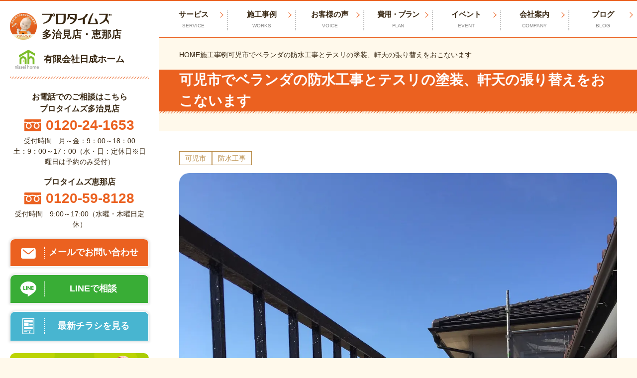

--- FILE ---
content_type: text/html; charset=UTF-8
request_url: https://nissei-home.com/case/31325
body_size: 15150
content:
<!DOCTYPE html>
<html class="no-js" lang="ja">
<head>
<meta charset="utf-8">
<!-- Google Tag Manager -->
<style>.modal{display:none}.modal.is-open{display:block}</style><style type="text/css">img.wp-smiley,img.emoji{display:inline!important;border:none!important;box-shadow:none!important;height:1em!important;width:1em!important;margin:0 .07em!important;vertical-align:-.1em!important;background:none!important;padding:0!important}</style><link rel='stylesheet' id='wp-block-library-css' href='https://nissei-home.com/wp-includes/css/dist/block-library/style.min.css?ver=6.2.8' type='text/css' media='all'/><link rel='stylesheet' id='classic-theme-styles-css' href='https://nissei-home.com/wp-includes/css/classic-themes.min.css?ver=6.2.8' type='text/css' media='all'/><style id='global-styles-inline-css' type='text/css'>body{--wp--preset--color--black:#000;--wp--preset--color--cyan-bluish-gray:#abb8c3;--wp--preset--color--white:#fff;--wp--preset--color--pale-pink:#f78da7;--wp--preset--color--vivid-red:#cf2e2e;--wp--preset--color--luminous-vivid-orange:#ff6900;--wp--preset--color--luminous-vivid-amber:#fcb900;--wp--preset--color--light-green-cyan:#7bdcb5;--wp--preset--color--vivid-green-cyan:#00d084;--wp--preset--color--pale-cyan-blue:#8ed1fc;--wp--preset--color--vivid-cyan-blue:#0693e3;--wp--preset--color--vivid-purple:#9b51e0;--wp--preset--gradient--vivid-cyan-blue-to-vivid-purple:linear-gradient(135deg,rgba(6,147,227,1) 0%,#9b51e0 100%);--wp--preset--gradient--light-green-cyan-to-vivid-green-cyan:linear-gradient(135deg,#7adcb4 0%,#00d082 100%);--wp--preset--gradient--luminous-vivid-amber-to-luminous-vivid-orange:linear-gradient(135deg,rgba(252,185,0,1) 0%,rgba(255,105,0,1) 100%);--wp--preset--gradient--luminous-vivid-orange-to-vivid-red:linear-gradient(135deg,rgba(255,105,0,1) 0%,#cf2e2e 100%);--wp--preset--gradient--very-light-gray-to-cyan-bluish-gray:linear-gradient(135deg,#eee 0%,#a9b8c3 100%);--wp--preset--gradient--cool-to-warm-spectrum:linear-gradient(135deg,#4aeadc 0%,#9778d1 20%,#cf2aba 40%,#ee2c82 60%,#fb6962 80%,#fef84c 100%);--wp--preset--gradient--blush-light-purple:linear-gradient(135deg,#ffceec 0%,#9896f0 100%);--wp--preset--gradient--blush-bordeaux:linear-gradient(135deg,#fecda5 0%,#fe2d2d 50%,#6b003e 100%);--wp--preset--gradient--luminous-dusk:linear-gradient(135deg,#ffcb70 0%,#c751c0 50%,#4158d0 100%);--wp--preset--gradient--pale-ocean:linear-gradient(135deg,#fff5cb 0%,#b6e3d4 50%,#33a7b5 100%);--wp--preset--gradient--electric-grass:linear-gradient(135deg,#caf880 0%,#71ce7e 100%);--wp--preset--gradient--midnight:linear-gradient(135deg,#020381 0%,#2874fc 100%);--wp--preset--duotone--dark-grayscale:url(#wp-duotone-dark-grayscale);--wp--preset--duotone--grayscale:url(#wp-duotone-grayscale);--wp--preset--duotone--purple-yellow:url(#wp-duotone-purple-yellow);--wp--preset--duotone--blue-red:url(#wp-duotone-blue-red);--wp--preset--duotone--midnight:url(#wp-duotone-midnight);--wp--preset--duotone--magenta-yellow:url(#wp-duotone-magenta-yellow);--wp--preset--duotone--purple-green:url(#wp-duotone-purple-green);--wp--preset--duotone--blue-orange:url(#wp-duotone-blue-orange);--wp--preset--font-size--small:13px;--wp--preset--font-size--medium:20px;--wp--preset--font-size--large:36px;--wp--preset--font-size--x-large:42px;--wp--preset--spacing--20:.44rem;--wp--preset--spacing--30:.67rem;--wp--preset--spacing--40:1rem;--wp--preset--spacing--50:1.5rem;--wp--preset--spacing--60:2.25rem;--wp--preset--spacing--70:3.38rem;--wp--preset--spacing--80:5.06rem;--wp--preset--shadow--natural:6px 6px 9px rgba(0,0,0,.2);--wp--preset--shadow--deep:12px 12px 50px rgba(0,0,0,.4);--wp--preset--shadow--sharp:6px 6px 0 rgba(0,0,0,.2);--wp--preset--shadow--outlined:6px 6px 0 -3px rgba(255,255,255,1) , 6px 6px rgba(0,0,0,1);--wp--preset--shadow--crisp:6px 6px 0 rgba(0,0,0,1)}:where(.is-layout-flex){gap:.5em}body .is-layout-flow>.alignleft{float:left;margin-inline-start:0;margin-inline-end:2em}body .is-layout-flow>.alignright{float:right;margin-inline-start:2em;margin-inline-end:0}body .is-layout-flow>.aligncenter{margin-left:auto!important;margin-right:auto!important}body .is-layout-constrained>.alignleft{float:left;margin-inline-start:0;margin-inline-end:2em}body .is-layout-constrained>.alignright{float:right;margin-inline-start:2em;margin-inline-end:0}body .is-layout-constrained>.aligncenter{margin-left:auto!important;margin-right:auto!important}body .is-layout-constrained > :where(:not(.alignleft):not(.alignright):not(.alignfull)){max-width:var(--wp--style--global--content-size);margin-left:auto!important;margin-right:auto!important}body .is-layout-constrained>.alignwide{max-width:var(--wp--style--global--wide-size)}body .is-layout-flex{display:flex}body .is-layout-flex{flex-wrap:wrap;align-items:center}body .is-layout-flex>*{margin:0}:where(.wp-block-columns.is-layout-flex){gap:2em}.has-black-color{color:var(--wp--preset--color--black)!important}.has-cyan-bluish-gray-color{color:var(--wp--preset--color--cyan-bluish-gray)!important}.has-white-color{color:var(--wp--preset--color--white)!important}.has-pale-pink-color{color:var(--wp--preset--color--pale-pink)!important}.has-vivid-red-color{color:var(--wp--preset--color--vivid-red)!important}.has-luminous-vivid-orange-color{color:var(--wp--preset--color--luminous-vivid-orange)!important}.has-luminous-vivid-amber-color{color:var(--wp--preset--color--luminous-vivid-amber)!important}.has-light-green-cyan-color{color:var(--wp--preset--color--light-green-cyan)!important}.has-vivid-green-cyan-color{color:var(--wp--preset--color--vivid-green-cyan)!important}.has-pale-cyan-blue-color{color:var(--wp--preset--color--pale-cyan-blue)!important}.has-vivid-cyan-blue-color{color:var(--wp--preset--color--vivid-cyan-blue)!important}.has-vivid-purple-color{color:var(--wp--preset--color--vivid-purple)!important}.has-black-background-color{background-color:var(--wp--preset--color--black)!important}.has-cyan-bluish-gray-background-color{background-color:var(--wp--preset--color--cyan-bluish-gray)!important}.has-white-background-color{background-color:var(--wp--preset--color--white)!important}.has-pale-pink-background-color{background-color:var(--wp--preset--color--pale-pink)!important}.has-vivid-red-background-color{background-color:var(--wp--preset--color--vivid-red)!important}.has-luminous-vivid-orange-background-color{background-color:var(--wp--preset--color--luminous-vivid-orange)!important}.has-luminous-vivid-amber-background-color{background-color:var(--wp--preset--color--luminous-vivid-amber)!important}.has-light-green-cyan-background-color{background-color:var(--wp--preset--color--light-green-cyan)!important}.has-vivid-green-cyan-background-color{background-color:var(--wp--preset--color--vivid-green-cyan)!important}.has-pale-cyan-blue-background-color{background-color:var(--wp--preset--color--pale-cyan-blue)!important}.has-vivid-cyan-blue-background-color{background-color:var(--wp--preset--color--vivid-cyan-blue)!important}.has-vivid-purple-background-color{background-color:var(--wp--preset--color--vivid-purple)!important}.has-black-border-color{border-color:var(--wp--preset--color--black)!important}.has-cyan-bluish-gray-border-color{border-color:var(--wp--preset--color--cyan-bluish-gray)!important}.has-white-border-color{border-color:var(--wp--preset--color--white)!important}.has-pale-pink-border-color{border-color:var(--wp--preset--color--pale-pink)!important}.has-vivid-red-border-color{border-color:var(--wp--preset--color--vivid-red)!important}.has-luminous-vivid-orange-border-color{border-color:var(--wp--preset--color--luminous-vivid-orange)!important}.has-luminous-vivid-amber-border-color{border-color:var(--wp--preset--color--luminous-vivid-amber)!important}.has-light-green-cyan-border-color{border-color:var(--wp--preset--color--light-green-cyan)!important}.has-vivid-green-cyan-border-color{border-color:var(--wp--preset--color--vivid-green-cyan)!important}.has-pale-cyan-blue-border-color{border-color:var(--wp--preset--color--pale-cyan-blue)!important}.has-vivid-cyan-blue-border-color{border-color:var(--wp--preset--color--vivid-cyan-blue)!important}.has-vivid-purple-border-color{border-color:var(--wp--preset--color--vivid-purple)!important}.has-vivid-cyan-blue-to-vivid-purple-gradient-background{background:var(--wp--preset--gradient--vivid-cyan-blue-to-vivid-purple)!important}.has-light-green-cyan-to-vivid-green-cyan-gradient-background{background:var(--wp--preset--gradient--light-green-cyan-to-vivid-green-cyan)!important}.has-luminous-vivid-amber-to-luminous-vivid-orange-gradient-background{background:var(--wp--preset--gradient--luminous-vivid-amber-to-luminous-vivid-orange)!important}.has-luminous-vivid-orange-to-vivid-red-gradient-background{background:var(--wp--preset--gradient--luminous-vivid-orange-to-vivid-red)!important}.has-very-light-gray-to-cyan-bluish-gray-gradient-background{background:var(--wp--preset--gradient--very-light-gray-to-cyan-bluish-gray)!important}.has-cool-to-warm-spectrum-gradient-background{background:var(--wp--preset--gradient--cool-to-warm-spectrum)!important}.has-blush-light-purple-gradient-background{background:var(--wp--preset--gradient--blush-light-purple)!important}.has-blush-bordeaux-gradient-background{background:var(--wp--preset--gradient--blush-bordeaux)!important}.has-luminous-dusk-gradient-background{background:var(--wp--preset--gradient--luminous-dusk)!important}.has-pale-ocean-gradient-background{background:var(--wp--preset--gradient--pale-ocean)!important}.has-electric-grass-gradient-background{background:var(--wp--preset--gradient--electric-grass)!important}.has-midnight-gradient-background{background:var(--wp--preset--gradient--midnight)!important}.has-small-font-size{font-size:var(--wp--preset--font-size--small)!important}.has-medium-font-size{font-size:var(--wp--preset--font-size--medium)!important}.has-large-font-size{font-size:var(--wp--preset--font-size--large)!important}.has-x-large-font-size{font-size:var(--wp--preset--font-size--x-large)!important}.wp-block-navigation a:where(:not(.wp-element-button)){color:inherit}:where(.wp-block-columns.is-layout-flex){gap:2em}.wp-block-pullquote{font-size:1.5em;line-height:1.6}</style><link rel='stylesheet' id='contact-form-7-css' href='https://nissei-home.com/wp-content/plugins/contact-form-7/includes/css/styles.css?ver=5.7.5.1' type='text/css' media='all'/><link rel='stylesheet' id='cool-tag-cloud-css' href='https://nissei-home.com/wp-content/plugins/cool-tag-cloud/inc/cool-tag-cloud.css?ver=2.25' type='text/css' media='all'/><link rel='stylesheet' id='walcf7-datepicker-css-css' href='https://nissei-home.com/wp-content/plugins/date-time-picker-for-contact-form-7/assets/css/jquery.datetimepicker.min.css?ver=1.0.0' type='text/css' media='all'/><link rel='stylesheet' id='grw-public-main-css-css' href='https://nissei-home.com/wp-content/plugins/widget-google-reviews/assets/css/public-main.css?ver=2.4.2' type='text/css' media='all'/><link rel='stylesheet' id='main-style-css' href='https://nissei-home.com/wp-content/themes/protimes2023/assets/css/style.css?1766037593&#038;ver=6.2.8' type='text/css' media='all'/><link rel='stylesheet' id='theme-style-css' href='https://nissei-home.com/wp-content/themes/protimes2023/style.css?1719205522&#038;ver=1.0.0' type='text/css' media='all'/><link rel='stylesheet' id='custom-style-css' href='https://nissei-home.com/wp-content/themes/protimes2023/theme-customize.css?1766638225&#038;ver=1.0.0' type='text/css' media='all'/><link rel='stylesheet' id='swiper.css-css' href='https://nissei-home.com/wp-content/themes/protimes2023/assets/css/swiper-bundle.min.css?ver=6.2.8' type='text/css' media='all'/><script type="text/psajs" data-pagespeed-orig-index="0">(function(w,d,s,l,i){w[l]=w[l]||[];w[l].push({'gtm.start':new Date().getTime(),event:'gtm.js'});var f=d.getElementsByTagName(s)[0],j=d.createElement(s),dl=l!='dataLayer'?'&l='+l:'';j.async=true;j.src='https://www.googletagmanager.com/gtm.js?id='+i+dl;f.parentNode.insertBefore(j,f);})(window,document,'script','dataLayer','GTM-W5TBFFF');</script>
<!-- End Google Tag Manager -->	<script type="module">
		document.documentElement.classList.remove('no-js');
		document.documentElement.classList.add('js');
	</script>
<meta name="viewport" content="width=device-width">
<meta http-equiv="X-UA-Compatible" content="IE=edge,chrome=1">
<meta name="format-detection" content="telephone=no">
<script src="https://code.jquery.com/jquery-3.6.0.min.js" integrity="sha256-/xUj+3OJU5yExlq6GSYGSHk7tPXikynS7ogEvDej/m4=" crossorigin="anonymous" type="text/psajs" data-pagespeed-orig-index="1"></script>
<!-- <link rel="stylesheet" href="https://cdn.jsdelivr.net/npm/modaal@0.4.4/dist/css/modaal.min.css">
	<script src="https://cdn.jsdelivr.net/npm/modaal@0.4.4/dist/js/modaal.min.js"></script> -->
<script src="https://cdn.jsdelivr.net/npm/medium-zoom@1.0.6/dist/medium-zoom.min.js" type="text/psajs" data-pagespeed-orig-index="2"></script>
<meta name='robots' content='index, follow, max-image-preview:large, max-snippet:-1, max-video-preview:-1'/>
<!-- This site is optimized with the Yoast SEO plugin v20.4 - https://yoast.com/wordpress/plugins/seo/ -->
<title>可児市でベランダの防水工事とテスリの塗装、軒天の張り替えをおこないます | 施工事例 紹介| 多治見市・土岐市の外壁塗装・屋根塗装なら有限会社日成ホーム（プロタイムズ多治見店・恵那店）へ</title>
<meta name="description" content="施工事例 可児市でベランダの防水工事とテスリの塗装、軒天の張り替えをおこないます の詳細をご覧いただけます。当店が心を込めて施工した物件を御覧ください。 多治見市・土岐市の外壁塗装・屋根塗装なら有限会社日成ホーム（プロタイムズ多治見店・恵那店）へ お任せください！"/>
<link rel="canonical" href="https://nissei-home.com/case/31325"/>
<meta property="og:locale" content="ja_JP"/>
<meta property="og:type" content="article"/>
<meta property="og:title" content="可児市でベランダの防水工事とテスリの塗装、軒天の張り替えをおこないます | 施工事例 紹介| 多治見市・土岐市の外壁塗装・屋根塗装なら有限会社日成ホーム（プロタイムズ多治見店・恵那店）へ"/>
<meta property="og:description" content="施工事例 可児市でベランダの防水工事とテスリの塗装、軒天の張り替えをおこないます の詳細をご覧いただけます。当店が心を込めて施工した物件を御覧ください。 多治見市・土岐市の外壁塗装・屋根塗装なら有限会社日成ホーム（プロタイムズ多治見店・恵那店）へ お任せください！"/>
<meta property="og:url" content="https://nissei-home.com/case/31325"/>
<meta property="og:site_name" content="多治見市・土岐市の外壁塗装・屋根塗装なら有限会社日成ホーム（プロタイムズ多治見店・恵那店）へ"/>
<meta property="article:modified_time" content="2023-08-30T06:31:49+00:00"/>
<meta name="twitter:card" content="summary_large_image"/>
<script type="application/ld+json" class="yoast-schema-graph">{"@context":"https://schema.org","@graph":[{"@type":"WebPage","@id":"https://nissei-home.com/case/31325","url":"https://nissei-home.com/case/31325","name":"可児市でベランダの防水工事とテスリの塗装、軒天の張り替えをおこないます | 施工事例 紹介| 多治見市・土岐市の外壁塗装・屋根塗装なら有限会社日成ホーム（プロタイムズ多治見店・恵那店）へ","isPartOf":{"@id":"https://nissei-home.com/#website"},"datePublished":"2021-10-07T19:11:46+00:00","dateModified":"2023-08-30T06:31:49+00:00","description":"施工事例 可児市でベランダの防水工事とテスリの塗装、軒天の張り替えをおこないます の詳細をご覧いただけます。当店が心を込めて施工した物件を御覧ください。 多治見市・土岐市の外壁塗装・屋根塗装なら有限会社日成ホーム（プロタイムズ多治見店・恵那店）へ お任せください！","breadcrumb":{"@id":"https://nissei-home.com/case/31325#breadcrumb"},"inLanguage":"ja","potentialAction":[{"@type":"ReadAction","target":["https://nissei-home.com/case/31325"]}]},{"@type":"BreadcrumbList","@id":"https://nissei-home.com/case/31325#breadcrumb","itemListElement":[{"@type":"ListItem","position":1,"name":"HOME","item":"https://nissei-home.com/"},{"@type":"ListItem","position":2,"name":"施工事例","item":"https://nissei-home.com/case"},{"@type":"ListItem","position":3,"name":"可児市でベランダの防水工事とテスリの塗装、軒天の張り替えをおこないます"}]},{"@type":"WebSite","@id":"https://nissei-home.com/#website","url":"https://nissei-home.com/","name":"プロタイムズ多治見店・恵那店","description":"多治見市・土岐市の外壁塗装・屋根修理・雨漏り修理は地域密着20年以上の日成ホーム（プロタイムズ多治見店・恵那店）へ。地域での施工事例400件以上掲載中！相談・診断・見積もり全て無料！","publisher":{"@id":"https://nissei-home.com/#organization"},"alternateName":"プロタイムズ多治見店・恵那店","potentialAction":[{"@type":"SearchAction","target":{"@type":"EntryPoint","urlTemplate":"https://nissei-home.com/?s={search_term_string}"},"query-input":"required name=search_term_string"}],"inLanguage":"ja"},{"@type":"Organization","@id":"https://nissei-home.com/#organization","name":"プロタイムズ多治見店・恵那店","alternateName":"プロタイムズ多治見店・恵那店","url":"https://nissei-home.com/","logo":{"@type":"ImageObject","inLanguage":"ja","@id":"https://nissei-home.com/#/schema/logo/image/","url":"https://nissei-home.com/wp-content/uploads/2025/10/logo-company.jpg","contentUrl":"https://nissei-home.com/wp-content/uploads/2025/10/logo-company.jpg","width":696,"height":696,"caption":"プロタイムズ多治見店・恵那店"},"image":{"@id":"https://nissei-home.com/#/schema/logo/image/"}}]}</script>
<!-- / Yoast SEO plugin. -->
<link rel='dns-prefetch' href='//yubinbango.github.io'/>
<script data-pagespeed-orig-type="text/javascript" type="text/psajs" data-pagespeed-orig-index="3">window._wpemojiSettings={"baseUrl":"https:\/\/s.w.org\/images\/core\/emoji\/14.0.0\/72x72\/","ext":".png","svgUrl":"https:\/\/s.w.org\/images\/core\/emoji\/14.0.0\/svg\/","svgExt":".svg","source":{"concatemoji":"https:\/\/nissei-home.com\/wp-includes\/js\/wp-emoji-release.min.js?ver=6.2.8"}};!function(e,a,t){var n,r,o,i=a.createElement("canvas"),p=i.getContext&&i.getContext("2d");function s(e,t){p.clearRect(0,0,i.width,i.height),p.fillText(e,0,0);e=i.toDataURL();return p.clearRect(0,0,i.width,i.height),p.fillText(t,0,0),e===i.toDataURL()}function c(e){var t=a.createElement("script");t.src=e,t.defer=t.type="text/javascript",a.getElementsByTagName("head")[0].appendChild(t)}for(o=Array("flag","emoji"),t.supports={everything:!0,everythingExceptFlag:!0},r=0;r<o.length;r++)t.supports[o[r]]=function(e){if(p&&p.fillText)switch(p.textBaseline="top",p.font="600 32px Arial",e){case"flag":return s("\ud83c\udff3\ufe0f\u200d\u26a7\ufe0f","\ud83c\udff3\ufe0f\u200b\u26a7\ufe0f")?!1:!s("\ud83c\uddfa\ud83c\uddf3","\ud83c\uddfa\u200b\ud83c\uddf3")&&!s("\ud83c\udff4\udb40\udc67\udb40\udc62\udb40\udc65\udb40\udc6e\udb40\udc67\udb40\udc7f","\ud83c\udff4\u200b\udb40\udc67\u200b\udb40\udc62\u200b\udb40\udc65\u200b\udb40\udc6e\u200b\udb40\udc67\u200b\udb40\udc7f");case"emoji":return!s("\ud83e\udef1\ud83c\udffb\u200d\ud83e\udef2\ud83c\udfff","\ud83e\udef1\ud83c\udffb\u200b\ud83e\udef2\ud83c\udfff")}return!1}(o[r]),t.supports.everything=t.supports.everything&&t.supports[o[r]],"flag"!==o[r]&&(t.supports.everythingExceptFlag=t.supports.everythingExceptFlag&&t.supports[o[r]]);t.supports.everythingExceptFlag=t.supports.everythingExceptFlag&&!t.supports.flag,t.DOMReady=!1,t.readyCallback=function(){t.DOMReady=!0},t.supports.everything||(n=function(){t.readyCallback()},a.addEventListener?(a.addEventListener("DOMContentLoaded",n,!1),e.addEventListener("load",n,!1)):(e.attachEvent("onload",n),a.attachEvent("onreadystatechange",function(){"complete"===a.readyState&&t.readyCallback()})),(e=t.source||{}).concatemoji?c(e.concatemoji):e.wpemoji&&e.twemoji&&(c(e.twemoji),c(e.wpemoji)))}(window,document,window._wpemojiSettings);</script>
<script data-pagespeed-orig-type='text/javascript' src='https://nissei-home.com/wp-includes/js/jquery/jquery.min.js?ver=3.6.4' id='jquery-core-js' type="text/psajs" data-pagespeed-orig-index="4"></script>
<script data-pagespeed-orig-type='text/javascript' src='https://nissei-home.com/wp-includes/js/jquery/jquery-migrate.min.js?ver=3.4.0' id='jquery-migrate-js' type="text/psajs" data-pagespeed-orig-index="5"></script>
<script data-pagespeed-orig-type='text/javascript' defer="defer" src='https://nissei-home.com/wp-content/plugins/widget-google-reviews/assets/js/public-main.js?ver=2.4.2' id='grw-public-main-js-js' type="text/psajs" data-pagespeed-orig-index="6"></script>
<link rel="https://api.w.org/" href="https://nissei-home.com/wp-json/"/><link rel="alternate" type="application/json" href="https://nissei-home.com/wp-json/wp/v2/case/31325"/><link rel="EditURI" type="application/rsd+xml" title="RSD" href="https://nissei-home.com/xmlrpc.php?rsd"/>
<link rel="wlwmanifest" type="application/wlwmanifest+xml" href="https://nissei-home.com/wp-includes/wlwmanifest.xml"/>
<meta name="generator" content="WordPress 6.2.8"/>
<link rel='shortlink' href='https://nissei-home.com/?p=31325'/>
<link rel="alternate" type="application/json+oembed" href="https://nissei-home.com/wp-json/oembed/1.0/embed?url=https%3A%2F%2Fnissei-home.com%2Fcase%2F31325"/>
<link rel="alternate" type="text/xml+oembed" href="https://nissei-home.com/wp-json/oembed/1.0/embed?url=https%3A%2F%2Fnissei-home.com%2Fcase%2F31325&#038;format=xml"/>
<noscript><style>.lazyload[data-src]{display:none!important}</style></noscript><style>.lazyload{background-image:none!important}.lazyload:before{background-image:none!important}</style><link rel="icon" href="https://nissei-home.com/wp-content/uploads/2023/06/cropped-nisseilogo-32x32.png" sizes="32x32"/>
<link rel="icon" href="https://nissei-home.com/wp-content/uploads/2023/06/cropped-nisseilogo-192x192.png" sizes="192x192"/>
<link rel="apple-touch-icon" href="https://nissei-home.com/wp-content/uploads/2023/06/cropped-nisseilogo-180x180.png"/>
<meta name="msapplication-TileImage" content="https://nissei-home.com/wp-content/uploads/2023/06/cropped-nisseilogo-270x270.png"/>
<style type="text/css" id="wp-custom-css">@media screen and (max-width:767px){table{display:block;overflow-x:scroll;white-space:nowrap;-webkit-overflow-scrolling:touch}}</style>
</head>
<body><noscript><meta HTTP-EQUIV="refresh" content="0;url='https://nissei-home.com/case/31325?PageSpeed=noscript'" /><style><!--table,div,span,font,p{display:none} --></style><div style="display:block">Please click <a href="https://nissei-home.com/case/31325?PageSpeed=noscript">here</a> if you are not redirected within a few seconds.</div></noscript>
<script data-cfasync="false" data-no-defer="1" type="text/psajs" data-pagespeed-orig-index="7">var ewww_webp_supported=false;</script>
<!-- Google Tag Manager (noscript) -->
<noscript><iframe src="https://www.googletagmanager.com/ns.html?id=GTM-W5TBFFF" height="0" width="0" style="display:none;visibility:hidden"></iframe></noscript>
<!-- End Google Tag Manager (noscript) -->	<div class="l-wrapper">
<header class="l-sidebar">
<div class="l-sidebar__inner">
<div class="l-sidebar__siteName">
<a class="l-sidebar__pt" href="https://nissei-home.com/">
<div class="l-sidebar__pt--logo"><img src="[data-uri]" alt="" width="54" height="54" data-src="https://nissei-home.com/wp-content/themes/protimes2023/assets/images/common/logo-pt.png" decoding="async" class="lazyload"><noscript><img src="https://nissei-home.com/wp-content/themes/protimes2023/assets/images/common/logo-pt.png" alt="" width="54" height="54" data-eio="l"></noscript></div>
<div class="l-sidebar__pt--name">
<img src="[data-uri]" alt="多治見市・土岐市の外壁塗装・屋根塗装なら有限会社日成ホーム（プロタイムズ多治見店・恵那店）へ" width="140" height="22" data-src="https://nissei-home.com/wp-content/themes/protimes2023/assets/images/common/logo-pt-text.svg" decoding="async" class="lazyload"><noscript><img src="https://nissei-home.com/wp-content/themes/protimes2023/assets/images/common/logo-pt-text.svg" alt="多治見市・土岐市の外壁塗装・屋根塗装なら有限会社日成ホーム（プロタイムズ多治見店・恵那店）へ" width="140" height="22" data-eio="l"></noscript>
<div class="l-sidebar__pt--shop">多治見店・恵那店</div>
</div>
</a>
<hr class="l-sidebar__hr u-hidden-pc">
<a class="l-sidebar__company" href="https://nissei-home.com/">
<div class="l-sidebar__company--logo">
<img src="[data-uri]" alt="" width="48" height="30" data-src="https://nissei-home.com/wp-content/themes/protimes2023/assets/images/common/logo-company.png" decoding="async" class="lazyload"><noscript><img src="https://nissei-home.com/wp-content/themes/protimes2023/assets/images/common/logo-company.png" alt="" width="48" height="30" data-eio="l"></noscript>
</div>
<div class="l-sidebar__company--name">有限会社日成ホーム</div>
</a>
</div>
<hr class="l-sidebar__hr u-hidden-spLg">
<div class="c-cta u-hidden-spLg">
<div class="c-cta__block">
<p class="c-cta__title">お電話でのご相談はこちら</p>
<p class="c-cta__title">プロタイムズ多治見店</p>
<a class="c-cta__tel" href="tel:0120-24-1653">
<img class="c-cta__tel--img lazyload" src="[data-uri]" alt="フリーダイヤル" data-src="https://nissei-home.com/wp-content/themes/protimes2023/assets/images/common/icon-freedial.svg" decoding="async"><noscript><img class="c-cta__tel--img" src="https://nissei-home.com/wp-content/themes/protimes2023/assets/images/common/icon-freedial.svg" alt="フリーダイヤル" data-eio="l"></noscript>
<span class="c-cta__tel--link">0120-24-1653</span>
</a>
<small class="c-cta__note">受付時間　月～金：9：00～18：00<br>土：9：00～17：00（水・日：定休日※日曜日は予約のみ受付）</small>
</div>
<div class="c-cta__block">
<p class="c-cta__title">プロタイムズ恵那店</p>
<a class="c-cta__tel" href="tel:0120-59-8128">
<img class="c-cta__tel--img lazyload" src="[data-uri]" alt="フリーダイヤル" data-src="https://nissei-home.com/wp-content/themes/protimes2023/assets/images/common/icon-freedial.svg" decoding="async"><noscript><img class="c-cta__tel--img" src="https://nissei-home.com/wp-content/themes/protimes2023/assets/images/common/icon-freedial.svg" alt="フリーダイヤル" data-eio="l"></noscript>
<span class="c-cta__tel--link">0120-59-8128</span>
</a>
<small class="c-cta__note">受付時間　9:00～17:00（水曜・木曜日定休）</small>
</div>
<ul class="c-cta__list">
<li class="c-cta__item"> <a class="c-cta__link c-cta__btn --mail" href="/contact">
<div class="c-cta__icon"><img src="[data-uri]" alt="" width="30" height="20" data-src="https://nissei-home.com/wp-content/themes/protimes2023/assets/images/common/icon-mail.svg" decoding="async" class="lazyload"><noscript><img src="https://nissei-home.com/wp-content/themes/protimes2023/assets/images/common/icon-mail.svg" alt="" width="30" height="20" data-eio="l"></noscript></div>
<div class="c-cta__text">メールでお問い合わせ</div>
</a></li>
<li class="c-cta__item"> <a class="c-cta__link c-cta__btn --line" href="https://line.me/R/ti/p/@417uaafl" target="_blank">
<div class="c-cta__icon"><img src="[data-uri]" alt="" width="32" height="30" data-src="https://nissei-home.com/wp-content/themes/protimes2023/assets/images/common/icon-line.svg" decoding="async" class="lazyload"><noscript><img src="https://nissei-home.com/wp-content/themes/protimes2023/assets/images/common/icon-line.svg" alt="" width="32" height="30" data-eio="l"></noscript></div>
<div class="c-cta__text">LINEで相談</div>
</a></li>
<li class="c-cta__item"> <a class="c-cta__link c-cta__btn --flyer" href="https://nissei-home.com/wp-content/uploads/2026/01/【確認用】20251117_B4omote（新春初売りキャンペーン）多治見店様_page-0003-vert.pdf" target="_blank">
<div class="c-cta__icon"><img src="[data-uri]" alt="" width="24" height="32" data-src="https://nissei-home.com/wp-content/themes/protimes2023/assets/images/common/icon-flyer.svg" decoding="async" class="lazyload"><noscript><img src="https://nissei-home.com/wp-content/themes/protimes2023/assets/images/common/icon-flyer.svg" alt="" width="24" height="32" data-eio="l"></noscript></div>
<div class="c-cta__text">最新チラシを見る</div>
</a></li>
</ul>
<ul class="c-cta__list">
<li class="c-cta__item">
<a class="c-cta__link" href="/original_service">
<img class="c-cta__banner lazyload" src="[data-uri]" alt="当店の独自サービス" width="560" height="256" data-src="https://nissei-home.com/wp-content/uploads/2023/09/BRNpcsp_service.jpg" decoding="async"><noscript><img class="c-cta__banner" src="https://nissei-home.com/wp-content/uploads/2023/09/BRNpcsp_service.jpg" alt="当店の独自サービス" width="560" height="256" data-eio="l"></noscript>
</a>
</li>
<li class="c-cta__item">
<a class="c-cta__link" href="https://www.instagram.com/nissei_home_tajimi/" target="_blank" rel="noreferrer noopener">
<img class="c-cta__banner lazyload" src="[data-uri]" alt="公式Instagram" width="560" height="256" data-src="https://nissei-home.com/wp-content/uploads/2023/12/bnr_insta.jpg" decoding="async"><noscript><img class="c-cta__banner" src="https://nissei-home.com/wp-content/uploads/2023/12/bnr_insta.jpg" alt="公式Instagram" width="560" height="256" data-eio="l"></noscript>
</a>
</li>
<li class="c-cta__item">
<a class="c-cta__link" href="https://www.youtube.com/channel/UCgHn5f7MLNENCFzov-chkjA" target="_blank" rel="noreferrer noopener">
<img class="c-cta__banner lazyload" src="[data-uri]" alt="公式YouTube" width="560" height="256" data-src="https://nissei-home.com/wp-content/uploads/2023/12/bnr_youtube.jpg" decoding="async"><noscript><img class="c-cta__banner" src="https://nissei-home.com/wp-content/uploads/2023/12/bnr_youtube.jpg" alt="公式YouTube" width="560" height="256" data-eio="l"></noscript>
</a>
</li>
<li class="c-cta__item u-hidden-tablet">
<script type="text/psajs" data-pagespeed-orig-index="8">//<![CDATA[
(function(){window.pagespeed=window.pagespeed||{};var b=window.pagespeed;function c(){}c.prototype.a=function(){var a=document.getElementsByTagName("pagespeed_iframe");if(0<a.length){for(var a=a[0],f=document.createElement("iframe"),d=0,e=a.attributes,g=e.length;d<g;++d)f.setAttribute(e[d].name,e[d].value);a.parentNode.replaceChild(f,a)}};c.prototype.convertToIframe=c.prototype.a;b.b=function(){b.deferIframe=new c};b.deferIframeInit=b.b;})();
pagespeed.deferIframeInit();
//]]></script><pagespeed_iframe width="279" height="200" style="border:none;overflow:hidden" scrolling="no" frameborder="0" allowfullscreen="true" allow="autoplay; clipboard-write; encrypted-media; picture-in-picture; web-share" data-src="https://www.facebook.com/plugins/page.php?href=https%3A%2F%2Fwww.facebook.com%2F100057311114925&tabs=timeline&width=279&height=200&small_header=true&adapt_container_width=true&hide_cover=true&show_facepile=false&appId" class="lazyload"><script data-pagespeed-orig-type="text/javascript" type="text/psajs" data-pagespeed-orig-index="9">
pagespeed.deferIframe.convertToIframe();</script></pagespeed_iframe> </li>
<li class="c-cta__item">
<a class="c-cta__link" href="/staff">
<img class="c-cta__banner lazyload" src="[data-uri]" alt="スタッフご紹介" width="560" height="256" data-src="https://nissei-home.com/wp-content/uploads/2023/06/bnr_sideStaff.jpg" decoding="async"><noscript><img class="c-cta__banner" src="https://nissei-home.com/wp-content/uploads/2023/06/bnr_sideStaff.jpg" alt="スタッフご紹介" width="560" height="256" data-eio="l"></noscript>
</a>
</li>
<li class="c-cta__item">
<a class="c-cta__link" href="/flow">
<img class="c-cta__banner lazyload" src="[data-uri]" alt="ご依頼の流れ" width="560" height="256" data-src="https://nissei-home.com/wp-content/uploads/2023/06/flow_brn.jpg" decoding="async"><noscript><img class="c-cta__banner" src="https://nissei-home.com/wp-content/uploads/2023/06/flow_brn.jpg" alt="ご依頼の流れ" width="560" height="256" data-eio="l"></noscript>
</a>
</li>
<li class="c-cta__item">
<a class="c-cta__link" href="https://protimes.jp/" target="_blank" rel="noreferrer noopener">
<img class="c-cta__banner lazyload" src="[data-uri]" alt="外壁・屋根塗装のことならプロタイムズ" width="560" height="256" data-src="https://nissei-home.com/wp-content/uploads/2023/06/protimes_brn.jpg" decoding="async"><noscript><img class="c-cta__banner" src="https://nissei-home.com/wp-content/uploads/2023/06/protimes_brn.jpg" alt="外壁・屋根塗装のことならプロタイムズ" width="560" height="256" data-eio="l"></noscript>
</a>
</li>
</ul>
</div>	</div>
</header>
<div class="l-contents">
<div class="l-globalnav">
<nav>
<ul class="l-globalnav__nav">
<li class="l-globalnav__items nolink"><a href="/service">
<div>サービス<span>SERVICE</span></div>
</a>
<ul class="l-globalnav__submenu">
<li class="l-globalnav__subitems">
<a href="/platinum_series">プロタイムズオリジナル塗料</a>
</li>
<li class="l-globalnav__subitems">
<a href="/workman">塗装品質へのこだわり</a>
</li>
<li class="l-globalnav__subitems">
<a href="/diagnosis">有資格者による建物診断</a>
</li>
<li class="l-globalnav__subitems">
<a href="/guarantee">W工事保証</a>
</li>
<li class="l-globalnav__subitems">
<a href="/estimate">わかりやすく納得の見積り</a>
</li>
<li class="l-globalnav__subitems">
<a href="/original_service">当店の独自サービス</a>
</li>
<li class="l-globalnav__subitems">
<a href="/roof">色々な屋根に関するお悩み解決</a>
</li>
</ul>
</li>
<li class="l-globalnav__items nolink">
<a href="/case">施工事例<span>WORKS</span></a>
<ul class="l-globalnav__submenu">
<li class="l-globalnav__subitems"><a href="https://nissei-home.com/case/case-cat/area">施工地域の施工事例</a></li><li class="l-globalnav__subitems"><a href="https://nissei-home.com/case/case-cat/content-cat">施工内容の施工事例</a></li><li class="l-globalnav__subitems"><a href="https://nissei-home.com/case/case-cat/color">色の施工事例</a></li><li class="l-globalnav__subitems"><a href="https://nissei-home.com/case/case-cat/%e4%ba%ba%e6%b0%97%e3%81%ae%e6%96%bd%e5%b7%a5%e4%ba%8b%e4%be%8b%e3%83%a9%e3%83%b3%e3%82%ad%e3%83%b3%e3%82%b0">人気の施工事例ランキングの施工事例</a></li><li class="l-globalnav__subitems"><a href="https://nissei-home.com/case/case-cat/voice-pickup">お客さまの声のご紹介の施工事例</a></li>	</ul>
</li>
<li class="l-globalnav__items">
<a href="/voice">お客様の声<span>VOICE</span></a>
</li>
<li class="l-globalnav__items">
<a href="/plan">費用・プラン<span>PLAN</span></a>
</li>
<li class="l-globalnav__items">
<a href="/event">イベント<span>EVENT</span></a>
</li>
<li class="l-globalnav__items nolink">
<a href="/company">会社案内<span>COMPANY</span></a>
<ul class="l-globalnav__submenu">
<li class="l-globalnav__subitems"> <a href="/company">会社案内</a></li>
<li class="l-globalnav__subitems"> <a href="/staff">スタッフ紹介</a></li>
<li class="l-globalnav__subitems"> <a href="/showroom">ショールーム</a></li>
<li class="l-globalnav__subitems"> <a href="/flow">お問い合わせからの流れ</a></li>
<li class="l-globalnav__subitems"> <a href="/recruit">求人情報</a></li>
<li class="l-globalnav__subitems"> <a href="/faq">よくあるご質問</a></li>
</ul>
</li>
<li class="l-globalnav__items nolink">
<a href="/blog">ブログ<span>BLOG </span></a>
<ul class="l-globalnav__submenu">
<li class="l-globalnav__subitems">
<a href="https://nissei-home.com/category/manager_blog">社長ブログ</a>
</li>
<li class="l-globalnav__subitems">
<a href="https://nissei-home.com/category/shota_blog">しょうたくんブログ</a>
</li>
<li class="l-globalnav__subitems">
<a href="https://nissei-home.com/category/hiro_blog">HIROさんブログ</a>
</li>
<li class="l-globalnav__subitems">
<a href="https://nissei-home.com/category/koyumi_blog">こゆみさんブログ</a>
</li>
<li class="l-globalnav__subitems">
<a href="https://nissei-home.com/category/tsure_blog">徒然ブログ</a>
</li>
<li class="l-globalnav__subitems">
<a href="https://nissei-home.com/category/president_blog">会長ブログ</a>
</li>
<li class="l-globalnav__subitems">
<a href="https://nissei-home.com/category/sen_blog">すまいるさんブログ</a>
</li>
<li class="l-globalnav__subitems">
<a href="https://nissei-home.com/category/blog2">スタッフブログ</a>
</li>
</ul>
</li>
</ul>
<div class="l-globalnav__spsubmenu">
<div class="c-cta u-hidden-spLg">
<div class="c-cta__block">
<p class="c-cta__title">プロタイムズ多治見店</p>
<a class="c-cta__tel" href="tel:0120-24-1653">
<img class="c-cta__tel--img lazyload" src="[data-uri]" alt="フリーダイヤル" data-src="https://nissei-home.com/wp-content/themes/protimes2023/assets/images/common/icon-freedial.svg" decoding="async"><noscript><img class="c-cta__tel--img" src="https://nissei-home.com/wp-content/themes/protimes2023/assets/images/common/icon-freedial.svg" alt="フリーダイヤル" data-eio="l"></noscript>
<span class="c-cta__tel--link">0120-24-1653</span>
</a>
<small class="c-cta__note">受付時間　月～金：9：00～18：00<br>土：9：00～17：00（水・日：定休日※日曜日は予約のみ受付）</small>
</div>
<div class="c-cta__block">
<p class="c-cta__title">プロタイムズ恵那店</p>
<a class="c-cta__tel" href="tel:0120-59-8128">
<img class="c-cta__tel--img lazyload" src="[data-uri]" alt="フリーダイヤル" data-src="https://nissei-home.com/wp-content/themes/protimes2023/assets/images/common/icon-freedial.svg" decoding="async"><noscript><img class="c-cta__tel--img" src="https://nissei-home.com/wp-content/themes/protimes2023/assets/images/common/icon-freedial.svg" alt="フリーダイヤル" data-eio="l"></noscript>
<span class="c-cta__tel--link">0120-59-8128</span>
</a>
<small class="c-cta__note">受付時間　9:00～17:00（水曜・木曜日定休）</small>
</div>
<ul class="c-cta__list">
<li class="c-cta__item"> <a class="c-cta__link c-cta__btn --mail" href="/contact">
<div class="c-cta__icon"><img src="[data-uri]" alt="" width="30" height="20" data-src="https://nissei-home.com/wp-content/themes/protimes2023/assets/images/common/icon-mail.svg" decoding="async" class="lazyload"><noscript><img src="https://nissei-home.com/wp-content/themes/protimes2023/assets/images/common/icon-mail.svg" alt="" width="30" height="20" data-eio="l"></noscript></div>
<div class="c-cta__text">メールでお問い合わせ</div>
</a></li>
<li class="c-cta__item"> <a class="c-cta__link c-cta__btn --line" href="https://line.me/R/ti/p/@417uaafl" target="_blank">
<div class="c-cta__icon"><img src="[data-uri]" alt="" width="32" height="30" data-src="https://nissei-home.com/wp-content/themes/protimes2023/assets/images/common/icon-line.svg" decoding="async" class="lazyload"><noscript><img src="https://nissei-home.com/wp-content/themes/protimes2023/assets/images/common/icon-line.svg" alt="" width="32" height="30" data-eio="l"></noscript></div>
<div class="c-cta__text">LINEで相談</div>
</a></li>
<li class="c-cta__item"> <a class="c-cta__link c-cta__btn --flyer" href="https://nissei-home.com/wp-content/uploads/2026/01/【確認用】20251117_B4omote（新春初売りキャンペーン）多治見店様_page-0003-vert.pdf" target="_blank">
<div class="c-cta__icon"><img src="[data-uri]" alt="" width="24" height="32" data-src="https://nissei-home.com/wp-content/themes/protimes2023/assets/images/common/icon-flyer.svg" decoding="async" class="lazyload"><noscript><img src="https://nissei-home.com/wp-content/themes/protimes2023/assets/images/common/icon-flyer.svg" alt="" width="24" height="32" data-eio="l"></noscript></div>
<div class="c-cta__text">最新チラシを見る</div>
</a></li>
</ul>
<ul class="c-cta__list">
<li class="c-cta__item">
<a class="c-cta__link" href="/original_service">
<img class="c-cta__banner lazyload" src="[data-uri]" alt="当店の独自サービス" width="560" height="256" data-src="https://nissei-home.com/wp-content/uploads/2023/09/BRNpcsp_service.jpg" decoding="async"><noscript><img class="c-cta__banner" src="https://nissei-home.com/wp-content/uploads/2023/09/BRNpcsp_service.jpg" alt="当店の独自サービス" width="560" height="256" data-eio="l"></noscript>
</a>
</li>
<li class="c-cta__item">
<a class="c-cta__link" href="https://www.instagram.com/nissei_home_tajimi/" target="_blank" rel="noreferrer noopener">
<img class="c-cta__banner lazyload" src="[data-uri]" alt="公式Instagram" width="560" height="256" data-src="https://nissei-home.com/wp-content/uploads/2023/12/bnr_insta.jpg" decoding="async"><noscript><img class="c-cta__banner" src="https://nissei-home.com/wp-content/uploads/2023/12/bnr_insta.jpg" alt="公式Instagram" width="560" height="256" data-eio="l"></noscript>
</a>
</li>
<li class="c-cta__item">
<a class="c-cta__link" href="https://www.youtube.com/channel/UCgHn5f7MLNENCFzov-chkjA" target="_blank" rel="noreferrer noopener">
<img class="c-cta__banner lazyload" src="[data-uri]" alt="公式YouTube" width="560" height="256" data-src="https://nissei-home.com/wp-content/uploads/2023/12/bnr_youtube.jpg" decoding="async"><noscript><img class="c-cta__banner" src="https://nissei-home.com/wp-content/uploads/2023/12/bnr_youtube.jpg" alt="公式YouTube" width="560" height="256" data-eio="l"></noscript>
</a>
</li>
<li class="c-cta__item u-hidden-tablet">
<pagespeed_iframe width="279" height="200" style="border:none;overflow:hidden" scrolling="no" frameborder="0" allowfullscreen="true" allow="autoplay; clipboard-write; encrypted-media; picture-in-picture; web-share" data-src="https://www.facebook.com/plugins/page.php?href=https%3A%2F%2Fwww.facebook.com%2F100057311114925&tabs=timeline&width=279&height=200&small_header=true&adapt_container_width=true&hide_cover=true&show_facepile=false&appId" class="lazyload"><script data-pagespeed-orig-type="text/javascript" type="text/psajs" data-pagespeed-orig-index="10">
pagespeed.deferIframe.convertToIframe();</script></pagespeed_iframe> </li>
<li class="c-cta__item">
<a class="c-cta__link" href="/staff">
<img class="c-cta__banner lazyload" src="[data-uri]" alt="スタッフご紹介" width="560" height="256" data-src="https://nissei-home.com/wp-content/uploads/2023/06/bnr_sideStaff.jpg" decoding="async"><noscript><img class="c-cta__banner" src="https://nissei-home.com/wp-content/uploads/2023/06/bnr_sideStaff.jpg" alt="スタッフご紹介" width="560" height="256" data-eio="l"></noscript>
</a>
</li>
<li class="c-cta__item">
<a class="c-cta__link" href="/flow">
<img class="c-cta__banner lazyload" src="[data-uri]" alt="ご依頼の流れ" width="560" height="256" data-src="https://nissei-home.com/wp-content/uploads/2023/06/flow_brn.jpg" decoding="async"><noscript><img class="c-cta__banner" src="https://nissei-home.com/wp-content/uploads/2023/06/flow_brn.jpg" alt="ご依頼の流れ" width="560" height="256" data-eio="l"></noscript>
</a>
</li>
<li class="c-cta__item">
<a class="c-cta__link" href="https://protimes.jp/" target="_blank" rel="noreferrer noopener">
<img class="c-cta__banner lazyload" src="[data-uri]" alt="外壁・屋根塗装のことならプロタイムズ" width="560" height="256" data-src="https://nissei-home.com/wp-content/uploads/2023/06/protimes_brn.jpg" decoding="async"><noscript><img class="c-cta__banner" src="https://nissei-home.com/wp-content/uploads/2023/06/protimes_brn.jpg" alt="外壁・屋根塗装のことならプロタイムズ" width="560" height="256" data-eio="l"></noscript>
</a>
</li>
</ul>
</div>	</div>
</nav>
</div>
<main class="l-main">
<div class="l-main__inner"></div>
<article class="e-skr_test">
<div class="c-pankuzu">
<ol class="breadcrumb" itemscope="" itemtype="https://schema.org/BreadcrumbList">
<li itemprop="itemListElement" itemscope="" itemtype="https://schema.org/ListItem">
<a itemprop="item" href="/"><span itemprop="name">HOME</span></a>
<meta itemprop="position" content="1">
</li>
<li itemprop="itemListElement" itemscope="" itemtype="https://schema.org/ListItem">
<a itemprop="item" href="/case"><span itemprop="name">施工事例</span></a>
<meta itemprop="position" content="2">
</li>
<li itemprop="itemListElement" itemscope="" itemtype="https://schema.org/ListItem">
<a itemprop="item" href="https://nissei-home.com/case/31325"><span itemprop="name">可児市でベランダの防水工事とテスリの塗装、軒天の張り替えをおこないます</span></a>
<meta itemprop="position" content="3">
</li>
</ol>
</div>
<h1 class="c-headline-page">可児市でベランダの防水工事とテスリの塗装、軒天の張り替えをおこないます</h1>
<section class="p-casedetail">
<div class="p-casedetail__inner">
<ul class="p-casedetail__cats">
<li class="p-casedetail__cat">可児市</li><li class="p-casedetail__cat">防水工事</li> </ul>
<div class="p-casedetail__mainswiper">
<div class="p-casedetail__casestate">完成</div>
<div class="swipercase">
<div class="swiper-wrapper">
<div class="swiper-slide">
<img src="[data-uri]" alt="可児市でベランダ防水工事　屋根サビ　錆　ベランダ雨漏り　　ベランダ柵　錆とり　サビ落とし　上塗り　鉄骨　亀裂　ヒビ　ひび　多治見市　日成ホーム　屋根外壁塗装" data-src="https://nissei-home.com/wp-content/uploads/2021/10/431E1439-3ACF-41EA-A65A-EDC06A159291.jpeg" decoding="async" class="lazyload"><noscript><img src="https://nissei-home.com/wp-content/uploads/2021/10/431E1439-3ACF-41EA-A65A-EDC06A159291.jpeg" alt="可児市でベランダ防水工事　屋根サビ　錆　ベランダ雨漏り　　ベランダ柵　錆とり　サビ落とし　上塗り　鉄骨　亀裂　ヒビ　ひび　多治見市　日成ホーム　屋根外壁塗装" data-eio="l"></noscript>
</div>
</div>
<div class="p-casedetail__nation1"></div>
</div>
</div>
<div class="p-casedetail__mapdataflex">
<div class="p-casedetail__beforeTumbSwiper">
<div class="p-casedetail__smallswiper">
<div class="p-casedetail__casestate before">施工前</div>
<div class="swiper-wrapper">
<div class="swiper-slide">
<img src="[data-uri]" alt="可児市でベランダ防水工事　屋根サビ　錆　ベランダ雨漏り　亀裂　ヒビ　ひび　多治見市　日成ホーム　屋根外壁塗装" data-src="https://nissei-home.com/wp-content/uploads/2021/10/27861255-BB7D-4FFE-AF61-8A32501B5C42-768x576.jpeg" decoding="async" class="lazyload"><noscript><img src="https://nissei-home.com/wp-content/uploads/2021/10/27861255-BB7D-4FFE-AF61-8A32501B5C42-768x576.jpeg" alt="可児市でベランダ防水工事　屋根サビ　錆　ベランダ雨漏り　亀裂　ヒビ　ひび　多治見市　日成ホーム　屋根外壁塗装" data-eio="l"></noscript>
</div>
</div>
<!-- <div class="p-casedetail__nation2"></div> -->
</div>
<div class="p-casedetail__nation2"></div>
</div>
<div class="p-casedetail__comment">
<p class="p-casedetail__commenttitle">担当者コメント</p>
<p class="p-casedetail__commentcontent"></p>
</div>
</div>
</div>
</section>
<section class="p-casedetail" id="id-voice">
<div class="p-casedetail__voiceinner">
<table class="p-casedetail__table">
<tbody>
<tr class="p-casedetail__tableitems">
<th class="p-casedetail__tabletitle">施工内容</th>
<td class="p-casedetail__tablecontent">テスリ塗装・ベランダ防水工事・軒天張替え</td>
</tr>
</tbody>
</table>
</div>
</section>
<section class="p-casedetail">
<div class="p-casedetail__inner">
<h3 class="p-casedetail__steptitle"><span>現調時の屋根、ベランダの状態</span></h3>
<ul class="p-casedetail__stepflex">
<li class="p-casedetail__stepitems">
<div class="p-casedetail__stepphoto"><img src="[data-uri]" alt="" data-src="https://nissei-home.com/wp-content/uploads/2021/10/FBE28580-AF52-4DE0-890B-0795B0431390.jpeg" decoding="async" class="lazyload"><noscript><img src="https://nissei-home.com/wp-content/uploads/2021/10/FBE28580-AF52-4DE0-890B-0795B0431390.jpeg" alt="" data-eio="l"></noscript></div>
<p class="p-casedetail__phototext">屋根の状態です。錆が発生しております。</p>
</li>
<li class="p-casedetail__stepitems">
<div class="p-casedetail__stepphoto"><img src="[data-uri]" alt="" data-src="https://nissei-home.com/wp-content/uploads/2021/10/27861255-BB7D-4FFE-AF61-8A32501B5C42.jpeg" decoding="async" class="lazyload"><noscript><img src="https://nissei-home.com/wp-content/uploads/2021/10/27861255-BB7D-4FFE-AF61-8A32501B5C42.jpeg" alt="" data-eio="l"></noscript></div>
<p class="p-casedetail__phototext">ベランダです。手すりは錆が発生しており、床面は塗膜が剥がれ、防水機能が低下しております。</p>
</li>
<li class="p-casedetail__stepitems">
<div class="p-casedetail__stepphoto"><img src="[data-uri]" alt="" data-src="https://nissei-home.com/wp-content/uploads/2021/10/A9543F1F-A3BB-42D5-BF1E-A911F4E50471.jpeg" decoding="async" class="lazyload"><noscript><img src="https://nissei-home.com/wp-content/uploads/2021/10/A9543F1F-A3BB-42D5-BF1E-A911F4E50471.jpeg" alt="" data-eio="l"></noscript></div>
<p class="p-casedetail__phototext">手すりが全体的に錆が発生しております。</p>
</li>
</ul>
<h3 class="p-casedetail__steptitle"><span>ベランダ柵の塗り替え塗装</span></h3>
<ul class="p-casedetail__stepflex">
<li class="p-casedetail__stepitems">
<div class="p-casedetail__stepphoto"><img src="[data-uri]" alt="" data-src="https://nissei-home.com/wp-content/uploads/2021/10/5886BFD2-BA8E-438B-8E8E-706DC913225E.jpeg" decoding="async" class="lazyload"><noscript><img src="https://nissei-home.com/wp-content/uploads/2021/10/5886BFD2-BA8E-438B-8E8E-706DC913225E.jpeg" alt="" data-eio="l"></noscript></div>
<p class="p-casedetail__phototext">塗料を塗る前に、錆を落としていきます。ケレンといいます。</p>
</li>
<li class="p-casedetail__stepitems">
<div class="p-casedetail__stepphoto"><img src="[data-uri]" alt="" data-src="https://nissei-home.com/wp-content/uploads/2021/10/078B5C18-7B05-4157-B128-6A009D1CEE40.jpeg" decoding="async" class="lazyload"><noscript><img src="https://nissei-home.com/wp-content/uploads/2021/10/078B5C18-7B05-4157-B128-6A009D1CEE40.jpeg" alt="" data-eio="l"></noscript></div>
<p class="p-casedetail__phototext">サビは丁寧に除去します。</p>
</li>
<li class="p-casedetail__stepitems">
<div class="p-casedetail__stepphoto"><img src="[data-uri]" alt="" data-src="https://nissei-home.com/wp-content/uploads/2021/10/2E4A9969-2E21-4BF4-817D-3D1968845403.jpeg" decoding="async" class="lazyload"><noscript><img src="https://nissei-home.com/wp-content/uploads/2021/10/2E4A9969-2E21-4BF4-817D-3D1968845403.jpeg" alt="" data-eio="l"></noscript></div>
<p class="p-casedetail__phototext">サビを取り除いたら、下塗り塗装をおこないます。下塗り塗装には、サーモテックメタルプライマーを使用しております。</p>
</li>
<li class="p-casedetail__stepitems">
<div class="p-casedetail__stepphoto"><img src="[data-uri]" alt="" data-src="https://nissei-home.com/wp-content/uploads/2021/10/03120371-9560-4337-9884-F53B7195C1EA.jpeg" decoding="async" class="lazyload"><noscript><img src="https://nissei-home.com/wp-content/uploads/2021/10/03120371-9560-4337-9884-F53B7195C1EA.jpeg" alt="" data-eio="l"></noscript></div>
<p class="p-casedetail__phototext">手すりの下塗り塗装が完成しました。</p>
</li>
<li class="p-casedetail__stepitems">
<div class="p-casedetail__stepphoto"><img src="[data-uri]" alt="" data-src="https://nissei-home.com/wp-content/uploads/2021/10/4D38AAEF-26C0-4C6B-A8FE-7B26E4795A2D.jpeg" decoding="async" class="lazyload"><noscript><img src="https://nissei-home.com/wp-content/uploads/2021/10/4D38AAEF-26C0-4C6B-A8FE-7B26E4795A2D.jpeg" alt="" data-eio="l"></noscript></div>
<p class="p-casedetail__phototext">手すりの中塗り塗装です。マックスシールドを使用しております。マックスシールドは耐候性が高く、光沢のある美しい仕上がりが特徴です。</p>
</li>
<li class="p-casedetail__stepitems">
<div class="p-casedetail__stepphoto"><img src="[data-uri]" alt="" data-src="https://nissei-home.com/wp-content/uploads/2021/10/8D0C9D17-F8A5-4120-BD94-9EE1C4687CCE.jpeg" decoding="async" class="lazyload"><noscript><img src="https://nissei-home.com/wp-content/uploads/2021/10/8D0C9D17-F8A5-4120-BD94-9EE1C4687CCE.jpeg" alt="" data-eio="l"></noscript></div>
<p class="p-casedetail__phototext">上塗り塗装になります。マックスシールドで塗っています。</p>
</li>
<li class="p-casedetail__stepitems">
<div class="p-casedetail__stepphoto"><img src="[data-uri]" alt="" data-src="https://nissei-home.com/wp-content/uploads/2021/10/431E1439-3ACF-41EA-A65A-EDC06A159291.jpeg" decoding="async" class="lazyload"><noscript><img src="https://nissei-home.com/wp-content/uploads/2021/10/431E1439-3ACF-41EA-A65A-EDC06A159291.jpeg" alt="" data-eio="l"></noscript></div>
<p class="p-casedetail__phototext">ベランダの手すりの塗り替え塗装が完成しました。</p>
</li>
</ul>
<h3 class="p-casedetail__steptitle"><span>ベランダの防水工事です</span></h3>
<ul class="p-casedetail__stepflex">
<li class="p-casedetail__stepitems">
<div class="p-casedetail__stepphoto"><img src="[data-uri]" alt="" data-src="https://nissei-home.com/wp-content/uploads/2021/10/752A65EF-B1AA-4ECB-8989-DB776F325357.jpeg" decoding="async" class="lazyload"><noscript><img src="https://nissei-home.com/wp-content/uploads/2021/10/752A65EF-B1AA-4ECB-8989-DB776F325357.jpeg" alt="" data-eio="l"></noscript></div>
<p class="p-casedetail__phototext">ベランダの床のひび割れや亀裂をコーキングします。</p>
</li>
<li class="p-casedetail__stepitems">
<div class="p-casedetail__stepphoto"><img src="[data-uri]" alt="" data-src="https://nissei-home.com/wp-content/uploads/2021/10/B066092C-EF85-4D1A-810E-6290F3658E4F.jpeg" decoding="async" class="lazyload"><noscript><img src="https://nissei-home.com/wp-content/uploads/2021/10/B066092C-EF85-4D1A-810E-6290F3658E4F.jpeg" alt="" data-eio="l"></noscript></div>
<p class="p-casedetail__phototext">床にプライマーを塗っていきます。プライマーはボンドの役割をします。</p>
</li>
<li class="p-casedetail__stepitems">
<div class="p-casedetail__stepphoto"><img src="[data-uri]" alt="" data-src="https://nissei-home.com/wp-content/uploads/2021/10/726C7166-F178-4A5E-B73A-99BF9CEB9E2C.jpeg" decoding="async" class="lazyload"><noscript><img src="https://nissei-home.com/wp-content/uploads/2021/10/726C7166-F178-4A5E-B73A-99BF9CEB9E2C.jpeg" alt="" data-eio="l"></noscript></div>
<p class="p-casedetail__phototext">プライマーの上に防水材を塗ります。</p>
</li>
<li class="p-casedetail__stepitems">
<div class="p-casedetail__stepphoto"><img src="[data-uri]" alt="" data-src="https://nissei-home.com/wp-content/uploads/2021/10/A5F1911D-49CD-4ADC-8969-D5BBAC6A46D3.jpeg" decoding="async" class="lazyload"><noscript><img src="https://nissei-home.com/wp-content/uploads/2021/10/A5F1911D-49CD-4ADC-8969-D5BBAC6A46D3.jpeg" alt="" data-eio="l"></noscript></div>
<p class="p-casedetail__phototext">防水材の上に保護防水材を塗ります。</p>
</li>
<li class="p-casedetail__stepitems">
<div class="p-casedetail__stepphoto"><img src="[data-uri]" alt="" data-src="https://nissei-home.com/wp-content/uploads/2021/10/578DEBB8-B812-4320-85A2-5836A740B278.jpeg" decoding="async" class="lazyload"><noscript><img src="https://nissei-home.com/wp-content/uploads/2021/10/578DEBB8-B812-4320-85A2-5836A740B278.jpeg" alt="" data-eio="l"></noscript></div>
<p class="p-casedetail__phototext">ベランダの床外側も塗っています。</p>
</li>
<li class="p-casedetail__stepitems">
<div class="p-casedetail__stepphoto"><img src="[data-uri]" alt="" data-src="https://nissei-home.com/wp-content/uploads/2021/10/702A2986-1690-43A7-B89C-CBE089325D07.jpeg" decoding="async" class="lazyload"><noscript><img src="https://nissei-home.com/wp-content/uploads/2021/10/702A2986-1690-43A7-B89C-CBE089325D07.jpeg" alt="" data-eio="l"></noscript></div>
<p class="p-casedetail__phototext">仕上げ材を塗ったらベランダ防水工事の完成です。</p>
</li>
</ul>
</div>
</section>
<section class="p-casedetail__grid">
<div class="p-casedetail__gridinner">
<h3 class="p-casedetail__rerativetitle">関連施工事例</h3>
<ul class="p-casedetail__rerativeflex">
<li class="p-casedetail__flexcontent">
<a class="p-casedetail__rerativelink" href="https://nissei-home.com/case/37703">
<img src="[data-uri]" alt="" data-src="https://nissei-home.com/wp-content/uploads/2024/07/丸屋様邸_20240528_20240528_064-min-300x225.jpeg" decoding="async" class="lazyload"><noscript><img src="https://nissei-home.com/wp-content/uploads/2024/07/丸屋様邸_20240528_20240528_064-min-300x225.jpeg" alt="" data-eio="l"></noscript>
<p class="p-casedetail__statelabel" name="完成">完成</p>
<p class="p-casedetail__nametag">多治見市元町｜M様邸｜屋根塗装工事・外壁塗装工事｜ベランダ外壁張替え工事</p>
<ul class="p-casedetail__catlabel">
</ul>
</a>
</li>
<li class="p-casedetail__flexcontent">
<a class="p-casedetail__rerativelink" href="https://nissei-home.com/case/44190">
<img src="[data-uri]" alt="" data-src="https://nissei-home.com/wp-content/uploads/2025/06/小林修様邸_20250426_20250425_012-min-300x225.jpeg" decoding="async" class="lazyload"><noscript><img src="https://nissei-home.com/wp-content/uploads/2025/06/小林修様邸_20250426_20250425_012-min-300x225.jpeg" alt="" data-eio="l"></noscript>
<p class="p-casedetail__statelabel" name="完成">完成</p>
<p class="p-casedetail__nametag">多治見市市之倉町｜K様邸｜内装リフォーム工事</p>
<ul class="p-casedetail__catlabel">
</ul>
</a>
</li>
<li class="p-casedetail__flexcontent">
<a class="p-casedetail__rerativelink" href="https://nissei-home.com/case/43223">
<img src="[data-uri]" alt="" data-src="https://nissei-home.com/wp-content/uploads/2025/04/安藤直樹様邸_20241128_20241128_001-300x225.jpeg" decoding="async" class="lazyload"><noscript><img src="https://nissei-home.com/wp-content/uploads/2025/04/安藤直樹様邸_20241128_20241128_001-300x225.jpeg" alt="" data-eio="l"></noscript>
<p class="p-casedetail__statelabel" name="完成">完成</p>
<p class="p-casedetail__nametag">多治見市西坂町｜A様邸｜屋根外壁塗装工事｜塀塗装工事</p>
<ul class="p-casedetail__catlabel">
</ul>
</a>
</li>
</ul>
</div>
</section>
<section class="p-top-pickup">
<h2 class="c-headline">ピックアップ<span class="c-headline_subtitle">PICKUP</span><img class="c-headline_border lazyload" src="[data-uri]" alt="" data-src="https://nissei-home.com/wp-content/themes/protimes2023/assets/images/common/headine-border.svg" decoding="async"><noscript><img class="c-headline_border" src="https://nissei-home.com/wp-content/themes/protimes2023/assets/images/common/headine-border.svg" alt="" data-eio="l"></noscript><img class="c-headline_bordertop lazyload" src="[data-uri]" alt="" data-src="https://nissei-home.com/wp-content/themes/protimes2023/assets/images/common/headline-border-top.svg" decoding="async"><noscript><img class="c-headline_bordertop" src="https://nissei-home.com/wp-content/themes/protimes2023/assets/images/common/headline-border-top.svg" alt="" data-eio="l"></noscript></h2>
<div class="p-top-pickup__wrapper">
<ul class="p-top-pickup__flexwrapper">
<li class="p-top-pickup__flexcontents">
<a class="p-top-pickup__contentlink" href="/workman">
<img src="[data-uri]" alt="塗装品質へのこだわり" data-src="https://nissei-home.com/wp-content/uploads/2023/06/塗装品質のこだわり.jpg" decoding="async" class="lazyload"><noscript><img src="https://nissei-home.com/wp-content/uploads/2023/06/塗装品質のこだわり.jpg" alt="塗装品質へのこだわり" data-eio="l"></noscript>
<p class="p-top-pickup__title"><span class="p-top-pickup__titletag">塗装品質へのこだわり<i class="p-top-pickup__titletag--arrow" aria-hidden="true"></i></span></p>
</a>
</li>
<li class="p-top-pickup__flexcontents">
<a class="p-top-pickup__contentlink" href="/diagnosis">
<img src="[data-uri]" alt="有資格者による建物診断" data-src="https://nissei-home.com/wp-content/uploads/2023/06/有資格者による建物診断.jpg" decoding="async" class="lazyload"><noscript><img src="https://nissei-home.com/wp-content/uploads/2023/06/有資格者による建物診断.jpg" alt="有資格者による建物診断" data-eio="l"></noscript>
<p class="p-top-pickup__title"><span class="p-top-pickup__titletag">有資格者による建物診断<i class="p-top-pickup__titletag--arrow" aria-hidden="true"></i></span></p>
</a>
</li>
<li class="p-top-pickup__flexcontents">
<a class="p-top-pickup__contentlink" href="/estimate">
<img src="[data-uri]" alt="わかりやすく納得の見積り" data-src="https://nissei-home.com/wp-content/uploads/2023/06/わかりやすく納得の見積.jpg" decoding="async" class="lazyload"><noscript><img src="https://nissei-home.com/wp-content/uploads/2023/06/わかりやすく納得の見積.jpg" alt="わかりやすく納得の見積り" data-eio="l"></noscript>
<p class="p-top-pickup__title"><span class="p-top-pickup__titletag">わかりやすく納得の見積り<i class="p-top-pickup__titletag--arrow" aria-hidden="true"></i></span></p>
</a>
</li>
<li class="p-top-pickup__flexcontents">
<a class="p-top-pickup__contentlink" href="/flow">
<img src="[data-uri]" alt="ご依頼の流れ" data-src="https://nissei-home.com/wp-content/uploads/2025/01/flowPick700x460.jpg" decoding="async" class="lazyload"><noscript><img src="https://nissei-home.com/wp-content/uploads/2025/01/flowPick700x460.jpg" alt="ご依頼の流れ" data-eio="l"></noscript>
<p class="p-top-pickup__title"><span class="p-top-pickup__titletag">ご依頼の流れ<i class="p-top-pickup__titletag--arrow" aria-hidden="true"></i></span></p>
</a>
</li>
</ul>
</div>
</section>
</article>
</main>
<style>@media screen and (min-width:921px){.p-casedetail{scroll-margin-top:78px}}</style>
<footer class="l-footer">
<div class="l-footer__topbtn" id="movetop"><img src="[data-uri]" alt="" width="48" height="40" data-src="https://nissei-home.com/wp-content/themes/protimes2023/assets/images/common/icon-pagetop.png" decoding="async" class="lazyload"><noscript><img src="https://nissei-home.com/wp-content/themes/protimes2023/assets/images/common/icon-pagetop.png" alt="" width="48" height="40" data-eio="l"></noscript></div>
<div class="l-footer__navflex">
<div class="l-footer__section">
<div class="l-footer__nav-box">
<h3><a href="https://nissei-home.com/first">まずはこちらをご覧ください</a></h3>
<ul class="l-footer__nav">
<li class="l-footer__navitems"><a href="https://nissei-home.com/service">プロタイムズが選ばれる理由</a></li>
<!-- <li class="l-footer__navitems"> <a>はじめて外壁塗装を検討されている方へ</a></li> -->
<!-- <li class="l-footer__navitems"> <a>喜んでいただける３つの理由</a></li> -->
</ul>
</div>
<div class="l-footer__nav-box">
<h3> <a href="https://nissei-home.com/voice">お客様の声</a></h3>
<h3> <a href="https://nissei-home.com/plan">費用・プラン</a></h3>
<h3> <a href="https://nissei-home.com/event">イベント</a></h3>
</div>
</div>
<div class="l-footer__section">
<h3><a href="https://nissei-home.com/case">施工事例</a></h3>
<ul class="l-footer__nav">
<li class="l-footer__navitems"><a href="https://nissei-home.com/case/case-cat/area">施工地域の施工事例</a></li><li class="l-footer__navitems"><a href="https://nissei-home.com/case/case-cat/content-cat">施工内容の施工事例</a></li><li class="l-footer__navitems"><a href="https://nissei-home.com/case/case-cat/wall">塀塗装の施工事例</a></li><li class="l-footer__navitems"><a href="https://nissei-home.com/case/case-cat/caulking">コーキングの施工事例</a></li><li class="l-footer__navitems"><a href="https://nissei-home.com/case/case-cat/color">色の施工事例</a></li><li class="l-footer__navitems"><a href="https://nissei-home.com/case/case-cat/%e4%ba%ba%e6%b0%97%e3%81%ae%e6%96%bd%e5%b7%a5%e4%ba%8b%e4%be%8b%e3%83%a9%e3%83%b3%e3%82%ad%e3%83%b3%e3%82%b0">人気の施工事例ランキングの施工事例</a></li><li class="l-footer__navitems"><a href="https://nissei-home.com/case/case-cat/voice-pickup">お客さまの声のご紹介の施工事例</a></li>	</ul>
</div>
<div class="l-footer__section">
<h3><a href="https://nissei-home.com/service">サービス</a></h3>
<ul class="l-footer__nav">
<li class="l-footer__navitems"> <a href="https://nissei-home.com/platinum_series">プロタイムズオリジナル塗料</a></li>
<li class="l-footer__navitems"> <a href="https://nissei-home.com/workman">塗装品質へのこだわり</a></li>
<li class="l-footer__navitems"> <a href="https://nissei-home.com/diagnosis">有資格者による建物診断</a></li>
<li class="l-footer__navitems"> <a href="https://nissei-home.com/guarantee">W工事保証</a></li>
<li class="l-footer__navitems"> <a href="https://nissei-home.com/estimate">わかりやすく納得のお見積り</a></li>
<li class="l-footer__navitems"> <a href="https://nissei-home.com/original_service">当店の独自サービス</a></li>
<li class="l-footer__navitems"> <a href="https://nissei-home.com/roof">色々な屋根に関するお悩み解決</a></li>
</ul>
</div>
<div class="l-footer__section">
<div class="l-footer__nav-box">
<h3><a href="https://nissei-home.com/company">会社案内</a></h3>
<ul class="l-footer__nav">
<li class="l-footer__navitems"> <a href="https://nissei-home.com/company">会社案内</a></li>
<li class="l-footer__navitems"> <a href="https://nissei-home.com/staff">スタッフ紹介</a></li>
<li class="l-footer__navitems"> <a href="https://nissei-home.com/showroom">ショールーム</a></li>
<li class="l-footer__navitems"> <a href="https://nissei-home.com/flow">お問い合わせからの流れ</a></li>
<li class="l-footer__navitems"> <a href="https://nissei-home.com/recruit">求人情報</a></li>
<li class="l-footer__navitems"> <a href="https://nissei-home.com/faq">よくあるご質問</a></li>
</ul>
</div>
<div class="l-footer__nav-box">
<h3><a href="https://nissei-home.com/blog">ブログ</a></h3>
<ul class="l-footer__nav">
<li class="l-footer__navitems">
<a href="https://nissei-home.com/category/manager_blog">社長ブログ</a>
</li>
<li class="l-footer__navitems">
<a href="https://nissei-home.com/category/shota_blog">しょうたくんブログ</a>
</li>
<li class="l-footer__navitems">
<a href="https://nissei-home.com/category/hiro_blog">HIROさんブログ</a>
</li>
<li class="l-footer__navitems">
<a href="https://nissei-home.com/category/koyumi_blog">こゆみさんブログ</a>
</li>
<li class="l-footer__navitems">
<a href="https://nissei-home.com/category/tsure_blog">徒然ブログ</a>
</li>
<li class="l-footer__navitems">
<a href="https://nissei-home.com/category/president_blog">会長ブログ</a>
</li>
<li class="l-footer__navitems">
<a href="https://nissei-home.com/category/sen_blog">すまいるさんブログ</a>
</li>
<li class="l-footer__navitems">
<a href="https://nissei-home.com/category/blog2">スタッフブログ</a>
</li>
</ul>
</div>
</div>
</div>
<div class="l-footer__companyflex">
<a class="l-footer__companyitems" href="https://nissei-home.com/">
<div class="l-footer__protimesicon"><img src="[data-uri]" alt="外壁さん" width="54" height="54" data-src="https://nissei-home.com/wp-content/themes/protimes2023/assets/images/common/logo-pt.png" decoding="async" class="lazyload"><noscript><img src="https://nissei-home.com/wp-content/themes/protimes2023/assets/images/common/logo-pt.png" alt="外壁さん" width="54" height="54" data-eio="l"></noscript></div>
<div class="l-footer__protimeslogo"><img src="[data-uri]" alt="プロタイムズ" width="139" height="22" data-src="https://nissei-home.com/wp-content/themes/protimes2023/assets/images/common/pt-logo.png" decoding="async" class="lazyload"><noscript><img src="https://nissei-home.com/wp-content/themes/protimes2023/assets/images/common/pt-logo.png" alt="プロタイムズ" width="139" height="22" data-eio="l"></noscript>
<p class="l-footer__companyname">多治見店</p>
</div>
</a>
<div class="l-footer__companyitems l-footer__companyinfo">
<div class="l-footer__companynameflex">
<a class="l-footer__buildingicon" href="https://nissei-home.com/"> <img src="[data-uri]" alt=" " width="84" height="53" data-src="https://nissei-home.com/wp-content/themes/protimes2023/assets/images/common/logo-company.png" decoding="async" class="lazyload"><noscript><img src="https://nissei-home.com/wp-content/themes/protimes2023/assets/images/common/logo-company.png" alt=" " width="84" height="53" data-eio="l"></noscript></a>
<div class="l-footer__companyplace">
<p><span>有限会社日成ホーム</span><br class="l-footer__companyinfo__pcbr"/>〒507-0048 岐阜県多治見市池田町5-28-1　ハセガワ90　2B<br/>TEL.0572-24-1653 FAX.0572-24-4012</p>
</div>
</div>
</div>
</div>
<div class="l-footer__copyright">
<p>Copyright © 2026 プロタイムズ多治見店 All Rights Reserved.<br class="sp_br"><span class="l-footer__separate">/</span><span class="l-footer__privacylink"><a href="https://nissei-home.com/privacy">個人情報保護方針</a></span><br>
※This site is protected by reCAPTCHA and the Google <a href="https://policies.google.com/privacy">Privacy Policy</a> and <a href="https://policies.google.com/terms">Terms of Service</a> apply.</p>
</div>
<div class="l-footer-spnav">
<div class="l-footer-spnav__wrapper">
<ul class="l-footer-spnav__flex">
<li class="l-footer-spnav__flexitem">
<a href="https://nissei-home.com/" class="l-footer-spnav__links">
<div class="l-footer-spnav__innerflex">
<div class="l-footer-spnav__btnimg">
<img src="[data-uri]" alt="" width="20" data-src="https://nissei-home.com/wp-content/themes/protimes2023/assets/images/common/icon-footernav_home.svg" decoding="async" class="lazyload"><noscript><img src="https://nissei-home.com/wp-content/themes/protimes2023/assets/images/common/icon-footernav_home.svg" alt="" width="20" data-eio="l"></noscript>
</div>
<p class="l-footer-spnav__btntext">HOMEへ</p>
</div>
</a>
</li>
<li class="l-footer-spnav__flexitem">
<a class="l-footer-spnav__links" href="https://nissei-home.com/contact">
<div class="l-footer-spnav__innerflex">
<div class="l-footer-spnav__btnimg">
<img src="[data-uri]" alt="" width="20" data-src="https://nissei-home.com/wp-content/themes/protimes2023/assets/images/common/icon-footernav_contact.svg" decoding="async" class="lazyload"><noscript><img src="https://nissei-home.com/wp-content/themes/protimes2023/assets/images/common/icon-footernav_contact.svg" alt="" width="20" data-eio="l"></noscript>
</div>
<p class="l-footer-spnav__btntext">お問い合わせ</p>
</div>
</a>
</li>
<li class="l-footer-spnav__flexitem">
<a class="l-footer-spnav__links" href="tel:0120-24-1653" id="telHref">
<div class="l-footer-spnav__tabletextWrapper">
<div class="l-footer-spnav__tablettext"><span class="l-footer-spnav__tablettel">0120-24-1653</span><span class="l-footer-spnav__placetime">9:00〜18:00（日曜・祝祭日定休） </span></div>
</div>
<div class="l-footer-spnav__innerflex">
<div class="l-footer-spnav__btnimg">
<img src="[data-uri]" alt="" width="20" data-src="https://nissei-home.com/wp-content/themes/protimes2023/assets/images/common/icon-footernav_call.svg" decoding="async" class="lazyload"><noscript><img src="https://nissei-home.com/wp-content/themes/protimes2023/assets/images/common/icon-footernav_call.svg" alt="" width="20" data-eio="l"></noscript>
</div>
<p class="l-footer-spnav__btntext">電話で相談</p>
</div>
</a>
</li>
<li class="l-footer-spnav__flexitem"> <a class="l-footer-spnav__links" id="spnav-active">
<div class="l-footer-spnav__innerflex">
<div class="l-footer-spnav__btnimg">
<img src="[data-uri]" alt="" width="20" data-src="https://nissei-home.com/wp-content/themes/protimes2023/assets/images/common/icon-footernav_menu.svg" decoding="async" class="lazyload"><noscript><img src="https://nissei-home.com/wp-content/themes/protimes2023/assets/images/common/icon-footernav_menu.svg" alt="" width="20" data-eio="l"></noscript>
</div>
<p class="l-footer-spnav__btntext">メニュー</p>
</div>
</a></li>
</ul>
</div>
</div>
<!-- float bnr -->
<div class="float_bnr">
<p class="float_bnr_img">
<a href="https://nissei-home.com/simulation/" class="float_bnr_link">
<picture>
<source media="(max-width:767px)" data-srcset="https://nissei-home.com/wp-content/themes/protimes2023/assets/images/common/float-bnr-sp.png">
<img src="[data-uri]" alt="" data-src="https://nissei-home.com/wp-content/themes/protimes2023/assets/images/common/float-bnr-pc.png" decoding="async" class="lazyload"><noscript><img src="https://nissei-home.com/wp-content/themes/protimes2023/assets/images/common/float-bnr-pc.png" alt="" data-eio="l"></noscript>
</picture>
</a>
</p>
<p class="float_bnr_close"></p>
</div>
<!-- /float bnr -->
</footer>
</div>
</div>
<script type="text/psajs" data-pagespeed-orig-index="11">(function($){'use strict';if($(".js-modal-target").length>0){$(".js-modal-target").modaal();}if($(".js-modal-button-target").length>0){var target=$(".js-modal-button-target").data('modal');$(".js-modal-button-target").modaal({content_source:target});}})(jQuery);</script>
<script type="text/psajs" data-pagespeed-orig-index="12">function coolTagCloudToggle(element){var parent=element.closest('.cool-tag-cloud');parent.querySelector('.cool-tag-cloud-inner').classList.toggle('cool-tag-cloud-active');parent.querySelector('.cool-tag-cloud-load-more').classList.toggle('cool-tag-cloud-active');}</script>
<script data-pagespeed-orig-type='text/javascript' id='eio-lazy-load-js-before' type="text/psajs" data-pagespeed-orig-index="13">var eio_lazy_vars={"exactdn_domain":"","skip_autoscale":0,"threshold":0};</script>
<script data-pagespeed-orig-type='text/javascript' src='https://nissei-home.com/wp-content/plugins/ewww-image-optimizer/includes/lazysizes.min.js?ver=693' id='eio-lazy-load-js' type="text/psajs" data-pagespeed-orig-index="14"></script>
<script data-pagespeed-orig-type='text/javascript' src='https://nissei-home.com/wp-content/plugins/contact-form-7/includes/swv/js/index.js?ver=5.7.5.1' id='swv-js' type="text/psajs" data-pagespeed-orig-index="15"></script>
<script data-pagespeed-orig-type='text/javascript' id='contact-form-7-js-extra' type="text/psajs" data-pagespeed-orig-index="16">//<![CDATA[
var wpcf7={"api":{"root":"https:\/\/nissei-home.com\/wp-json\/","namespace":"contact-form-7\/v1"},"cached":"1"};
//]]></script>
<script data-pagespeed-orig-type='text/javascript' src='https://nissei-home.com/wp-content/plugins/contact-form-7/includes/js/index.js?ver=5.7.5.1' id='contact-form-7-js' type="text/psajs" data-pagespeed-orig-index="17"></script>
<script data-pagespeed-orig-type='text/javascript' src='https://nissei-home.com/wp-content/plugins/date-time-picker-for-contact-form-7/assets/js/jquery.datetimepicker.full.min.js?ver=6.2.8' id='walcf7-datepicker-js-js' type="text/psajs" data-pagespeed-orig-index="18"></script>
<script data-pagespeed-orig-type='text/javascript' src='https://nissei-home.com/wp-content/plugins/date-time-picker-for-contact-form-7/assets/js/datetimepicker.js?ver=1.0.0' id='walcf7-datepicker-js' type="text/psajs" data-pagespeed-orig-index="19"></script>
<script data-pagespeed-orig-type='text/javascript' src='https://yubinbango.github.io/yubinbango/yubinbango.js' id='yubinbango-js' type="text/psajs" data-pagespeed-orig-index="20"></script>
<script data-pagespeed-orig-type='text/javascript' src='https://nissei-home.com/wp-content/themes/protimes2023/assets/js/swiper-bundle.min.js?ver=6.2.8' id='swiper.js-js' type="text/psajs" data-pagespeed-orig-index="21"></script>
<script data-pagespeed-orig-type='text/javascript' src='https://nissei-home.com/wp-content/themes/protimes2023/assets/js/swiperSetting.js?ver=6.2.8' id='swiperSetting.js-js' type="text/psajs" data-pagespeed-orig-index="22"></script>
<script data-pagespeed-orig-type='text/javascript' src='https://nissei-home.com/wp-content/themes/protimes2023/assets/js/script.js?ver=6.2.8' id='common.js-js' type="text/psajs" data-pagespeed-orig-index="23"></script>
<script data-pagespeed-orig-type='text/javascript' src='https://www.google.com/recaptcha/api.js?render=6LfpetsZAAAAAMoe31gi703wadlMwppMQ1MMr_p9&#038;ver=3.0' id='google-recaptcha-js' type="text/psajs" data-pagespeed-orig-index="24"></script>
<script data-pagespeed-orig-type='text/javascript' src='https://nissei-home.com/wp-includes/js/dist/vendor/wp-polyfill-inert.min.js?ver=3.1.2' id='wp-polyfill-inert-js' type="text/psajs" data-pagespeed-orig-index="25"></script>
<script data-pagespeed-orig-type='text/javascript' src='https://nissei-home.com/wp-includes/js/dist/vendor/regenerator-runtime.min.js?ver=0.13.11' id='regenerator-runtime-js' type="text/psajs" data-pagespeed-orig-index="26"></script>
<script data-pagespeed-orig-type='text/javascript' src='https://nissei-home.com/wp-includes/js/dist/vendor/wp-polyfill.min.js?ver=3.15.0' id='wp-polyfill-js' type="text/psajs" data-pagespeed-orig-index="27"></script>
<script data-pagespeed-orig-type='text/javascript' id='wpcf7-recaptcha-js-extra' type="text/psajs" data-pagespeed-orig-index="28">//<![CDATA[
var wpcf7_recaptcha={"sitekey":"6LfpetsZAAAAAMoe31gi703wadlMwppMQ1MMr_p9","actions":{"homepage":"homepage","contactform":"contactform"}};
//]]></script>
<script data-pagespeed-orig-type='text/javascript' src='https://nissei-home.com/wp-content/plugins/contact-form-7/modules/recaptcha/index.js?ver=5.7.5.1' id='wpcf7-recaptcha-js' type="text/psajs" data-pagespeed-orig-index="29"></script>
<script type="text/javascript" src="/pagespeed_static/js_defer.I4cHjq6EEP.js"></script></body>
</html>
<!-- Dynamic page generated in 1.179 seconds. -->
<!-- Cached page generated by WP-Super-Cache on 2026-02-02 05:11:01 -->
<!-- super cache -->

--- FILE ---
content_type: text/html; charset=utf-8
request_url: https://www.google.com/recaptcha/api2/anchor?ar=1&k=6LfpetsZAAAAAMoe31gi703wadlMwppMQ1MMr_p9&co=aHR0cHM6Ly9uaXNzZWktaG9tZS5jb206NDQz&hl=en&v=N67nZn4AqZkNcbeMu4prBgzg&size=invisible&anchor-ms=20000&execute-ms=30000&cb=246f5f7ytenh
body_size: 48758
content:
<!DOCTYPE HTML><html dir="ltr" lang="en"><head><meta http-equiv="Content-Type" content="text/html; charset=UTF-8">
<meta http-equiv="X-UA-Compatible" content="IE=edge">
<title>reCAPTCHA</title>
<style type="text/css">
/* cyrillic-ext */
@font-face {
  font-family: 'Roboto';
  font-style: normal;
  font-weight: 400;
  font-stretch: 100%;
  src: url(//fonts.gstatic.com/s/roboto/v48/KFO7CnqEu92Fr1ME7kSn66aGLdTylUAMa3GUBHMdazTgWw.woff2) format('woff2');
  unicode-range: U+0460-052F, U+1C80-1C8A, U+20B4, U+2DE0-2DFF, U+A640-A69F, U+FE2E-FE2F;
}
/* cyrillic */
@font-face {
  font-family: 'Roboto';
  font-style: normal;
  font-weight: 400;
  font-stretch: 100%;
  src: url(//fonts.gstatic.com/s/roboto/v48/KFO7CnqEu92Fr1ME7kSn66aGLdTylUAMa3iUBHMdazTgWw.woff2) format('woff2');
  unicode-range: U+0301, U+0400-045F, U+0490-0491, U+04B0-04B1, U+2116;
}
/* greek-ext */
@font-face {
  font-family: 'Roboto';
  font-style: normal;
  font-weight: 400;
  font-stretch: 100%;
  src: url(//fonts.gstatic.com/s/roboto/v48/KFO7CnqEu92Fr1ME7kSn66aGLdTylUAMa3CUBHMdazTgWw.woff2) format('woff2');
  unicode-range: U+1F00-1FFF;
}
/* greek */
@font-face {
  font-family: 'Roboto';
  font-style: normal;
  font-weight: 400;
  font-stretch: 100%;
  src: url(//fonts.gstatic.com/s/roboto/v48/KFO7CnqEu92Fr1ME7kSn66aGLdTylUAMa3-UBHMdazTgWw.woff2) format('woff2');
  unicode-range: U+0370-0377, U+037A-037F, U+0384-038A, U+038C, U+038E-03A1, U+03A3-03FF;
}
/* math */
@font-face {
  font-family: 'Roboto';
  font-style: normal;
  font-weight: 400;
  font-stretch: 100%;
  src: url(//fonts.gstatic.com/s/roboto/v48/KFO7CnqEu92Fr1ME7kSn66aGLdTylUAMawCUBHMdazTgWw.woff2) format('woff2');
  unicode-range: U+0302-0303, U+0305, U+0307-0308, U+0310, U+0312, U+0315, U+031A, U+0326-0327, U+032C, U+032F-0330, U+0332-0333, U+0338, U+033A, U+0346, U+034D, U+0391-03A1, U+03A3-03A9, U+03B1-03C9, U+03D1, U+03D5-03D6, U+03F0-03F1, U+03F4-03F5, U+2016-2017, U+2034-2038, U+203C, U+2040, U+2043, U+2047, U+2050, U+2057, U+205F, U+2070-2071, U+2074-208E, U+2090-209C, U+20D0-20DC, U+20E1, U+20E5-20EF, U+2100-2112, U+2114-2115, U+2117-2121, U+2123-214F, U+2190, U+2192, U+2194-21AE, U+21B0-21E5, U+21F1-21F2, U+21F4-2211, U+2213-2214, U+2216-22FF, U+2308-230B, U+2310, U+2319, U+231C-2321, U+2336-237A, U+237C, U+2395, U+239B-23B7, U+23D0, U+23DC-23E1, U+2474-2475, U+25AF, U+25B3, U+25B7, U+25BD, U+25C1, U+25CA, U+25CC, U+25FB, U+266D-266F, U+27C0-27FF, U+2900-2AFF, U+2B0E-2B11, U+2B30-2B4C, U+2BFE, U+3030, U+FF5B, U+FF5D, U+1D400-1D7FF, U+1EE00-1EEFF;
}
/* symbols */
@font-face {
  font-family: 'Roboto';
  font-style: normal;
  font-weight: 400;
  font-stretch: 100%;
  src: url(//fonts.gstatic.com/s/roboto/v48/KFO7CnqEu92Fr1ME7kSn66aGLdTylUAMaxKUBHMdazTgWw.woff2) format('woff2');
  unicode-range: U+0001-000C, U+000E-001F, U+007F-009F, U+20DD-20E0, U+20E2-20E4, U+2150-218F, U+2190, U+2192, U+2194-2199, U+21AF, U+21E6-21F0, U+21F3, U+2218-2219, U+2299, U+22C4-22C6, U+2300-243F, U+2440-244A, U+2460-24FF, U+25A0-27BF, U+2800-28FF, U+2921-2922, U+2981, U+29BF, U+29EB, U+2B00-2BFF, U+4DC0-4DFF, U+FFF9-FFFB, U+10140-1018E, U+10190-1019C, U+101A0, U+101D0-101FD, U+102E0-102FB, U+10E60-10E7E, U+1D2C0-1D2D3, U+1D2E0-1D37F, U+1F000-1F0FF, U+1F100-1F1AD, U+1F1E6-1F1FF, U+1F30D-1F30F, U+1F315, U+1F31C, U+1F31E, U+1F320-1F32C, U+1F336, U+1F378, U+1F37D, U+1F382, U+1F393-1F39F, U+1F3A7-1F3A8, U+1F3AC-1F3AF, U+1F3C2, U+1F3C4-1F3C6, U+1F3CA-1F3CE, U+1F3D4-1F3E0, U+1F3ED, U+1F3F1-1F3F3, U+1F3F5-1F3F7, U+1F408, U+1F415, U+1F41F, U+1F426, U+1F43F, U+1F441-1F442, U+1F444, U+1F446-1F449, U+1F44C-1F44E, U+1F453, U+1F46A, U+1F47D, U+1F4A3, U+1F4B0, U+1F4B3, U+1F4B9, U+1F4BB, U+1F4BF, U+1F4C8-1F4CB, U+1F4D6, U+1F4DA, U+1F4DF, U+1F4E3-1F4E6, U+1F4EA-1F4ED, U+1F4F7, U+1F4F9-1F4FB, U+1F4FD-1F4FE, U+1F503, U+1F507-1F50B, U+1F50D, U+1F512-1F513, U+1F53E-1F54A, U+1F54F-1F5FA, U+1F610, U+1F650-1F67F, U+1F687, U+1F68D, U+1F691, U+1F694, U+1F698, U+1F6AD, U+1F6B2, U+1F6B9-1F6BA, U+1F6BC, U+1F6C6-1F6CF, U+1F6D3-1F6D7, U+1F6E0-1F6EA, U+1F6F0-1F6F3, U+1F6F7-1F6FC, U+1F700-1F7FF, U+1F800-1F80B, U+1F810-1F847, U+1F850-1F859, U+1F860-1F887, U+1F890-1F8AD, U+1F8B0-1F8BB, U+1F8C0-1F8C1, U+1F900-1F90B, U+1F93B, U+1F946, U+1F984, U+1F996, U+1F9E9, U+1FA00-1FA6F, U+1FA70-1FA7C, U+1FA80-1FA89, U+1FA8F-1FAC6, U+1FACE-1FADC, U+1FADF-1FAE9, U+1FAF0-1FAF8, U+1FB00-1FBFF;
}
/* vietnamese */
@font-face {
  font-family: 'Roboto';
  font-style: normal;
  font-weight: 400;
  font-stretch: 100%;
  src: url(//fonts.gstatic.com/s/roboto/v48/KFO7CnqEu92Fr1ME7kSn66aGLdTylUAMa3OUBHMdazTgWw.woff2) format('woff2');
  unicode-range: U+0102-0103, U+0110-0111, U+0128-0129, U+0168-0169, U+01A0-01A1, U+01AF-01B0, U+0300-0301, U+0303-0304, U+0308-0309, U+0323, U+0329, U+1EA0-1EF9, U+20AB;
}
/* latin-ext */
@font-face {
  font-family: 'Roboto';
  font-style: normal;
  font-weight: 400;
  font-stretch: 100%;
  src: url(//fonts.gstatic.com/s/roboto/v48/KFO7CnqEu92Fr1ME7kSn66aGLdTylUAMa3KUBHMdazTgWw.woff2) format('woff2');
  unicode-range: U+0100-02BA, U+02BD-02C5, U+02C7-02CC, U+02CE-02D7, U+02DD-02FF, U+0304, U+0308, U+0329, U+1D00-1DBF, U+1E00-1E9F, U+1EF2-1EFF, U+2020, U+20A0-20AB, U+20AD-20C0, U+2113, U+2C60-2C7F, U+A720-A7FF;
}
/* latin */
@font-face {
  font-family: 'Roboto';
  font-style: normal;
  font-weight: 400;
  font-stretch: 100%;
  src: url(//fonts.gstatic.com/s/roboto/v48/KFO7CnqEu92Fr1ME7kSn66aGLdTylUAMa3yUBHMdazQ.woff2) format('woff2');
  unicode-range: U+0000-00FF, U+0131, U+0152-0153, U+02BB-02BC, U+02C6, U+02DA, U+02DC, U+0304, U+0308, U+0329, U+2000-206F, U+20AC, U+2122, U+2191, U+2193, U+2212, U+2215, U+FEFF, U+FFFD;
}
/* cyrillic-ext */
@font-face {
  font-family: 'Roboto';
  font-style: normal;
  font-weight: 500;
  font-stretch: 100%;
  src: url(//fonts.gstatic.com/s/roboto/v48/KFO7CnqEu92Fr1ME7kSn66aGLdTylUAMa3GUBHMdazTgWw.woff2) format('woff2');
  unicode-range: U+0460-052F, U+1C80-1C8A, U+20B4, U+2DE0-2DFF, U+A640-A69F, U+FE2E-FE2F;
}
/* cyrillic */
@font-face {
  font-family: 'Roboto';
  font-style: normal;
  font-weight: 500;
  font-stretch: 100%;
  src: url(//fonts.gstatic.com/s/roboto/v48/KFO7CnqEu92Fr1ME7kSn66aGLdTylUAMa3iUBHMdazTgWw.woff2) format('woff2');
  unicode-range: U+0301, U+0400-045F, U+0490-0491, U+04B0-04B1, U+2116;
}
/* greek-ext */
@font-face {
  font-family: 'Roboto';
  font-style: normal;
  font-weight: 500;
  font-stretch: 100%;
  src: url(//fonts.gstatic.com/s/roboto/v48/KFO7CnqEu92Fr1ME7kSn66aGLdTylUAMa3CUBHMdazTgWw.woff2) format('woff2');
  unicode-range: U+1F00-1FFF;
}
/* greek */
@font-face {
  font-family: 'Roboto';
  font-style: normal;
  font-weight: 500;
  font-stretch: 100%;
  src: url(//fonts.gstatic.com/s/roboto/v48/KFO7CnqEu92Fr1ME7kSn66aGLdTylUAMa3-UBHMdazTgWw.woff2) format('woff2');
  unicode-range: U+0370-0377, U+037A-037F, U+0384-038A, U+038C, U+038E-03A1, U+03A3-03FF;
}
/* math */
@font-face {
  font-family: 'Roboto';
  font-style: normal;
  font-weight: 500;
  font-stretch: 100%;
  src: url(//fonts.gstatic.com/s/roboto/v48/KFO7CnqEu92Fr1ME7kSn66aGLdTylUAMawCUBHMdazTgWw.woff2) format('woff2');
  unicode-range: U+0302-0303, U+0305, U+0307-0308, U+0310, U+0312, U+0315, U+031A, U+0326-0327, U+032C, U+032F-0330, U+0332-0333, U+0338, U+033A, U+0346, U+034D, U+0391-03A1, U+03A3-03A9, U+03B1-03C9, U+03D1, U+03D5-03D6, U+03F0-03F1, U+03F4-03F5, U+2016-2017, U+2034-2038, U+203C, U+2040, U+2043, U+2047, U+2050, U+2057, U+205F, U+2070-2071, U+2074-208E, U+2090-209C, U+20D0-20DC, U+20E1, U+20E5-20EF, U+2100-2112, U+2114-2115, U+2117-2121, U+2123-214F, U+2190, U+2192, U+2194-21AE, U+21B0-21E5, U+21F1-21F2, U+21F4-2211, U+2213-2214, U+2216-22FF, U+2308-230B, U+2310, U+2319, U+231C-2321, U+2336-237A, U+237C, U+2395, U+239B-23B7, U+23D0, U+23DC-23E1, U+2474-2475, U+25AF, U+25B3, U+25B7, U+25BD, U+25C1, U+25CA, U+25CC, U+25FB, U+266D-266F, U+27C0-27FF, U+2900-2AFF, U+2B0E-2B11, U+2B30-2B4C, U+2BFE, U+3030, U+FF5B, U+FF5D, U+1D400-1D7FF, U+1EE00-1EEFF;
}
/* symbols */
@font-face {
  font-family: 'Roboto';
  font-style: normal;
  font-weight: 500;
  font-stretch: 100%;
  src: url(//fonts.gstatic.com/s/roboto/v48/KFO7CnqEu92Fr1ME7kSn66aGLdTylUAMaxKUBHMdazTgWw.woff2) format('woff2');
  unicode-range: U+0001-000C, U+000E-001F, U+007F-009F, U+20DD-20E0, U+20E2-20E4, U+2150-218F, U+2190, U+2192, U+2194-2199, U+21AF, U+21E6-21F0, U+21F3, U+2218-2219, U+2299, U+22C4-22C6, U+2300-243F, U+2440-244A, U+2460-24FF, U+25A0-27BF, U+2800-28FF, U+2921-2922, U+2981, U+29BF, U+29EB, U+2B00-2BFF, U+4DC0-4DFF, U+FFF9-FFFB, U+10140-1018E, U+10190-1019C, U+101A0, U+101D0-101FD, U+102E0-102FB, U+10E60-10E7E, U+1D2C0-1D2D3, U+1D2E0-1D37F, U+1F000-1F0FF, U+1F100-1F1AD, U+1F1E6-1F1FF, U+1F30D-1F30F, U+1F315, U+1F31C, U+1F31E, U+1F320-1F32C, U+1F336, U+1F378, U+1F37D, U+1F382, U+1F393-1F39F, U+1F3A7-1F3A8, U+1F3AC-1F3AF, U+1F3C2, U+1F3C4-1F3C6, U+1F3CA-1F3CE, U+1F3D4-1F3E0, U+1F3ED, U+1F3F1-1F3F3, U+1F3F5-1F3F7, U+1F408, U+1F415, U+1F41F, U+1F426, U+1F43F, U+1F441-1F442, U+1F444, U+1F446-1F449, U+1F44C-1F44E, U+1F453, U+1F46A, U+1F47D, U+1F4A3, U+1F4B0, U+1F4B3, U+1F4B9, U+1F4BB, U+1F4BF, U+1F4C8-1F4CB, U+1F4D6, U+1F4DA, U+1F4DF, U+1F4E3-1F4E6, U+1F4EA-1F4ED, U+1F4F7, U+1F4F9-1F4FB, U+1F4FD-1F4FE, U+1F503, U+1F507-1F50B, U+1F50D, U+1F512-1F513, U+1F53E-1F54A, U+1F54F-1F5FA, U+1F610, U+1F650-1F67F, U+1F687, U+1F68D, U+1F691, U+1F694, U+1F698, U+1F6AD, U+1F6B2, U+1F6B9-1F6BA, U+1F6BC, U+1F6C6-1F6CF, U+1F6D3-1F6D7, U+1F6E0-1F6EA, U+1F6F0-1F6F3, U+1F6F7-1F6FC, U+1F700-1F7FF, U+1F800-1F80B, U+1F810-1F847, U+1F850-1F859, U+1F860-1F887, U+1F890-1F8AD, U+1F8B0-1F8BB, U+1F8C0-1F8C1, U+1F900-1F90B, U+1F93B, U+1F946, U+1F984, U+1F996, U+1F9E9, U+1FA00-1FA6F, U+1FA70-1FA7C, U+1FA80-1FA89, U+1FA8F-1FAC6, U+1FACE-1FADC, U+1FADF-1FAE9, U+1FAF0-1FAF8, U+1FB00-1FBFF;
}
/* vietnamese */
@font-face {
  font-family: 'Roboto';
  font-style: normal;
  font-weight: 500;
  font-stretch: 100%;
  src: url(//fonts.gstatic.com/s/roboto/v48/KFO7CnqEu92Fr1ME7kSn66aGLdTylUAMa3OUBHMdazTgWw.woff2) format('woff2');
  unicode-range: U+0102-0103, U+0110-0111, U+0128-0129, U+0168-0169, U+01A0-01A1, U+01AF-01B0, U+0300-0301, U+0303-0304, U+0308-0309, U+0323, U+0329, U+1EA0-1EF9, U+20AB;
}
/* latin-ext */
@font-face {
  font-family: 'Roboto';
  font-style: normal;
  font-weight: 500;
  font-stretch: 100%;
  src: url(//fonts.gstatic.com/s/roboto/v48/KFO7CnqEu92Fr1ME7kSn66aGLdTylUAMa3KUBHMdazTgWw.woff2) format('woff2');
  unicode-range: U+0100-02BA, U+02BD-02C5, U+02C7-02CC, U+02CE-02D7, U+02DD-02FF, U+0304, U+0308, U+0329, U+1D00-1DBF, U+1E00-1E9F, U+1EF2-1EFF, U+2020, U+20A0-20AB, U+20AD-20C0, U+2113, U+2C60-2C7F, U+A720-A7FF;
}
/* latin */
@font-face {
  font-family: 'Roboto';
  font-style: normal;
  font-weight: 500;
  font-stretch: 100%;
  src: url(//fonts.gstatic.com/s/roboto/v48/KFO7CnqEu92Fr1ME7kSn66aGLdTylUAMa3yUBHMdazQ.woff2) format('woff2');
  unicode-range: U+0000-00FF, U+0131, U+0152-0153, U+02BB-02BC, U+02C6, U+02DA, U+02DC, U+0304, U+0308, U+0329, U+2000-206F, U+20AC, U+2122, U+2191, U+2193, U+2212, U+2215, U+FEFF, U+FFFD;
}
/* cyrillic-ext */
@font-face {
  font-family: 'Roboto';
  font-style: normal;
  font-weight: 900;
  font-stretch: 100%;
  src: url(//fonts.gstatic.com/s/roboto/v48/KFO7CnqEu92Fr1ME7kSn66aGLdTylUAMa3GUBHMdazTgWw.woff2) format('woff2');
  unicode-range: U+0460-052F, U+1C80-1C8A, U+20B4, U+2DE0-2DFF, U+A640-A69F, U+FE2E-FE2F;
}
/* cyrillic */
@font-face {
  font-family: 'Roboto';
  font-style: normal;
  font-weight: 900;
  font-stretch: 100%;
  src: url(//fonts.gstatic.com/s/roboto/v48/KFO7CnqEu92Fr1ME7kSn66aGLdTylUAMa3iUBHMdazTgWw.woff2) format('woff2');
  unicode-range: U+0301, U+0400-045F, U+0490-0491, U+04B0-04B1, U+2116;
}
/* greek-ext */
@font-face {
  font-family: 'Roboto';
  font-style: normal;
  font-weight: 900;
  font-stretch: 100%;
  src: url(//fonts.gstatic.com/s/roboto/v48/KFO7CnqEu92Fr1ME7kSn66aGLdTylUAMa3CUBHMdazTgWw.woff2) format('woff2');
  unicode-range: U+1F00-1FFF;
}
/* greek */
@font-face {
  font-family: 'Roboto';
  font-style: normal;
  font-weight: 900;
  font-stretch: 100%;
  src: url(//fonts.gstatic.com/s/roboto/v48/KFO7CnqEu92Fr1ME7kSn66aGLdTylUAMa3-UBHMdazTgWw.woff2) format('woff2');
  unicode-range: U+0370-0377, U+037A-037F, U+0384-038A, U+038C, U+038E-03A1, U+03A3-03FF;
}
/* math */
@font-face {
  font-family: 'Roboto';
  font-style: normal;
  font-weight: 900;
  font-stretch: 100%;
  src: url(//fonts.gstatic.com/s/roboto/v48/KFO7CnqEu92Fr1ME7kSn66aGLdTylUAMawCUBHMdazTgWw.woff2) format('woff2');
  unicode-range: U+0302-0303, U+0305, U+0307-0308, U+0310, U+0312, U+0315, U+031A, U+0326-0327, U+032C, U+032F-0330, U+0332-0333, U+0338, U+033A, U+0346, U+034D, U+0391-03A1, U+03A3-03A9, U+03B1-03C9, U+03D1, U+03D5-03D6, U+03F0-03F1, U+03F4-03F5, U+2016-2017, U+2034-2038, U+203C, U+2040, U+2043, U+2047, U+2050, U+2057, U+205F, U+2070-2071, U+2074-208E, U+2090-209C, U+20D0-20DC, U+20E1, U+20E5-20EF, U+2100-2112, U+2114-2115, U+2117-2121, U+2123-214F, U+2190, U+2192, U+2194-21AE, U+21B0-21E5, U+21F1-21F2, U+21F4-2211, U+2213-2214, U+2216-22FF, U+2308-230B, U+2310, U+2319, U+231C-2321, U+2336-237A, U+237C, U+2395, U+239B-23B7, U+23D0, U+23DC-23E1, U+2474-2475, U+25AF, U+25B3, U+25B7, U+25BD, U+25C1, U+25CA, U+25CC, U+25FB, U+266D-266F, U+27C0-27FF, U+2900-2AFF, U+2B0E-2B11, U+2B30-2B4C, U+2BFE, U+3030, U+FF5B, U+FF5D, U+1D400-1D7FF, U+1EE00-1EEFF;
}
/* symbols */
@font-face {
  font-family: 'Roboto';
  font-style: normal;
  font-weight: 900;
  font-stretch: 100%;
  src: url(//fonts.gstatic.com/s/roboto/v48/KFO7CnqEu92Fr1ME7kSn66aGLdTylUAMaxKUBHMdazTgWw.woff2) format('woff2');
  unicode-range: U+0001-000C, U+000E-001F, U+007F-009F, U+20DD-20E0, U+20E2-20E4, U+2150-218F, U+2190, U+2192, U+2194-2199, U+21AF, U+21E6-21F0, U+21F3, U+2218-2219, U+2299, U+22C4-22C6, U+2300-243F, U+2440-244A, U+2460-24FF, U+25A0-27BF, U+2800-28FF, U+2921-2922, U+2981, U+29BF, U+29EB, U+2B00-2BFF, U+4DC0-4DFF, U+FFF9-FFFB, U+10140-1018E, U+10190-1019C, U+101A0, U+101D0-101FD, U+102E0-102FB, U+10E60-10E7E, U+1D2C0-1D2D3, U+1D2E0-1D37F, U+1F000-1F0FF, U+1F100-1F1AD, U+1F1E6-1F1FF, U+1F30D-1F30F, U+1F315, U+1F31C, U+1F31E, U+1F320-1F32C, U+1F336, U+1F378, U+1F37D, U+1F382, U+1F393-1F39F, U+1F3A7-1F3A8, U+1F3AC-1F3AF, U+1F3C2, U+1F3C4-1F3C6, U+1F3CA-1F3CE, U+1F3D4-1F3E0, U+1F3ED, U+1F3F1-1F3F3, U+1F3F5-1F3F7, U+1F408, U+1F415, U+1F41F, U+1F426, U+1F43F, U+1F441-1F442, U+1F444, U+1F446-1F449, U+1F44C-1F44E, U+1F453, U+1F46A, U+1F47D, U+1F4A3, U+1F4B0, U+1F4B3, U+1F4B9, U+1F4BB, U+1F4BF, U+1F4C8-1F4CB, U+1F4D6, U+1F4DA, U+1F4DF, U+1F4E3-1F4E6, U+1F4EA-1F4ED, U+1F4F7, U+1F4F9-1F4FB, U+1F4FD-1F4FE, U+1F503, U+1F507-1F50B, U+1F50D, U+1F512-1F513, U+1F53E-1F54A, U+1F54F-1F5FA, U+1F610, U+1F650-1F67F, U+1F687, U+1F68D, U+1F691, U+1F694, U+1F698, U+1F6AD, U+1F6B2, U+1F6B9-1F6BA, U+1F6BC, U+1F6C6-1F6CF, U+1F6D3-1F6D7, U+1F6E0-1F6EA, U+1F6F0-1F6F3, U+1F6F7-1F6FC, U+1F700-1F7FF, U+1F800-1F80B, U+1F810-1F847, U+1F850-1F859, U+1F860-1F887, U+1F890-1F8AD, U+1F8B0-1F8BB, U+1F8C0-1F8C1, U+1F900-1F90B, U+1F93B, U+1F946, U+1F984, U+1F996, U+1F9E9, U+1FA00-1FA6F, U+1FA70-1FA7C, U+1FA80-1FA89, U+1FA8F-1FAC6, U+1FACE-1FADC, U+1FADF-1FAE9, U+1FAF0-1FAF8, U+1FB00-1FBFF;
}
/* vietnamese */
@font-face {
  font-family: 'Roboto';
  font-style: normal;
  font-weight: 900;
  font-stretch: 100%;
  src: url(//fonts.gstatic.com/s/roboto/v48/KFO7CnqEu92Fr1ME7kSn66aGLdTylUAMa3OUBHMdazTgWw.woff2) format('woff2');
  unicode-range: U+0102-0103, U+0110-0111, U+0128-0129, U+0168-0169, U+01A0-01A1, U+01AF-01B0, U+0300-0301, U+0303-0304, U+0308-0309, U+0323, U+0329, U+1EA0-1EF9, U+20AB;
}
/* latin-ext */
@font-face {
  font-family: 'Roboto';
  font-style: normal;
  font-weight: 900;
  font-stretch: 100%;
  src: url(//fonts.gstatic.com/s/roboto/v48/KFO7CnqEu92Fr1ME7kSn66aGLdTylUAMa3KUBHMdazTgWw.woff2) format('woff2');
  unicode-range: U+0100-02BA, U+02BD-02C5, U+02C7-02CC, U+02CE-02D7, U+02DD-02FF, U+0304, U+0308, U+0329, U+1D00-1DBF, U+1E00-1E9F, U+1EF2-1EFF, U+2020, U+20A0-20AB, U+20AD-20C0, U+2113, U+2C60-2C7F, U+A720-A7FF;
}
/* latin */
@font-face {
  font-family: 'Roboto';
  font-style: normal;
  font-weight: 900;
  font-stretch: 100%;
  src: url(//fonts.gstatic.com/s/roboto/v48/KFO7CnqEu92Fr1ME7kSn66aGLdTylUAMa3yUBHMdazQ.woff2) format('woff2');
  unicode-range: U+0000-00FF, U+0131, U+0152-0153, U+02BB-02BC, U+02C6, U+02DA, U+02DC, U+0304, U+0308, U+0329, U+2000-206F, U+20AC, U+2122, U+2191, U+2193, U+2212, U+2215, U+FEFF, U+FFFD;
}

</style>
<link rel="stylesheet" type="text/css" href="https://www.gstatic.com/recaptcha/releases/N67nZn4AqZkNcbeMu4prBgzg/styles__ltr.css">
<script nonce="S2plV2b-jb0TdzJ1y3uTkw" type="text/javascript">window['__recaptcha_api'] = 'https://www.google.com/recaptcha/api2/';</script>
<script type="text/javascript" src="https://www.gstatic.com/recaptcha/releases/N67nZn4AqZkNcbeMu4prBgzg/recaptcha__en.js" nonce="S2plV2b-jb0TdzJ1y3uTkw">
      
    </script></head>
<body><div id="rc-anchor-alert" class="rc-anchor-alert"></div>
<input type="hidden" id="recaptcha-token" value="[base64]">
<script type="text/javascript" nonce="S2plV2b-jb0TdzJ1y3uTkw">
      recaptcha.anchor.Main.init("[\x22ainput\x22,[\x22bgdata\x22,\x22\x22,\[base64]/[base64]/[base64]/ZyhXLGgpOnEoW04sMjEsbF0sVywwKSxoKSxmYWxzZSxmYWxzZSl9Y2F0Y2goayl7RygzNTgsVyk/[base64]/[base64]/[base64]/[base64]/[base64]/[base64]/[base64]/bmV3IEJbT10oRFswXSk6dz09Mj9uZXcgQltPXShEWzBdLERbMV0pOnc9PTM/bmV3IEJbT10oRFswXSxEWzFdLERbMl0pOnc9PTQ/[base64]/[base64]/[base64]/[base64]/[base64]\\u003d\x22,\[base64]\\u003d\\u003d\x22,\x22E8K0Z8Kjw4MRbcOmw6TDp8OCw7xwcsKqw4XDlxZ4TMKhwq7Cil7Cv8KkSXNxacOBIsKaw69rCsK0woQzUUUWw6sjwroPw5/ChSXDosKHOFAMwpUTw5ErwpgRw55xJsKkQMKgVcORwoMgw4o3wrvDkH96wrVPw6nCuCvCuCYLby9+w4tLIMKVwrDCn8Okwo7DrsKyw4EnwoxUw4xuw4EAw4zCkFTCrcK+NsK+X11/e8KiwrJ/T8OVFhpWacOmcQvCuigUwq9qdMK9JF/CvzfCosKcD8O/w6/DkELDqiHDpClnOsOOw4jCnUl8VkPCkMKiHMK7w68Mw4Fhw7HCrcK0DnQ8DXl6CcKIRsOSFcOCV8OyYQl/AgRAwpkLN8KUfcKHVsO+wovDl8Omw5U0wqvCsywiw4g7w5vCjcKKWMKzDE8DwrzCpRQ6a1FMURwgw4t9QMO3w4HDvRPDhFnCsXs4IcO9D8KRw6nDscKNRh7Dg8KUQnXDo8OBBMOHLTAvN8Oywp7DssK9wpnCmmDDv8OzOcKXw6rDksKdf8KMP8Kow7VeNW0Gw4DCoV/[base64]/wpTCq28Aw6t7W8OSwpw0wqA0WSlPwpYdJyMfAxPCmsO1w5AQw4XCjlRuFsK6acKlwpNVDhPCqSYMw4YrBcOnwrh9BE/DtsO1woEuc3ArwrvCvlYpB0wXwqBqbcK3S8OcCFZFSMOFDTzDjEPCsSckIR5FW8Opw6zCtUdNw5w4CkQ6wr13UUHCvAXCkcO0dFF/QsOQDcO4woMiwqbCn8KEZGBWw6jCnFxUwpMdKMOrZgwwYAg6UcKhw4XDhcO3wo/[base64]/ClsOQVlbDo8KTw4bClsKfw4NHwqMFbU0bwqnDtngJDcKrRcKfbMOJw7kHYyjCiUZLH3lTwobCscKuw7xUFsOIBwV9Dz8SYMOdeCYaCMOdfsONPiI0UMKzw7HCjMOWwpzCtcKjURjDlsK1wpTCoTg2w7VZwpzCmiLDs33DoMOmw6fCjXQjAEl/[base64]/DpVoze8K6wocUwrDDixrCtFLDqCfDosOjwr/CpsOIUQ8bWsOlw5XDhMK2w7zCpMOsAEzCsFPDmMOzXMKZw7RXwofCscO5wotlw6h2VxMjwqnCi8OwMMKWw7VwwrrDoU/ClznCk8OOw5TDjsOzUcKnwroRwpjCkMOTwqluwoXDpXbDlCDDmlogwrTCrEHCmgNGTsKFe8O9w7t9w7PCh8K3UsKzLQFFQsOXw5LDgMO/w7zDnMK3w6vCqMOfEcKtTRHCoGnDkMOOw6/CgMObw77CosKxIcOGwpIBYG9zE3LDqMOkOcOvwpZqw54iw5rDg8K2w4sywrnDisOfCsKZw4drwrQsE8OhYxDCqVPCqH8Nw4jCh8KhNA/CiFILHkHCncKISsOvwplGw4PDmsOyAgRuIMOaNFgxTsOETCHDpzpGwpzCpm1Ow4PCkj/CgGM+w6Uhw7bDnsOWwrvDiVACLMOdV8KwayIHRzvDg0/CvMKuwpjDsShow5PDr8KXOsKYEcOiW8KYwpHCp17DlMKAw6dRw51lwrXCqz7CvBM9FMOyw5vCgMKGw48zWcOpwoDClcK3NhnDjTPDti7DsXQMUG/Dp8OCwoN/[base64]/CpcOvXQ/DhW7CjQvCqCsnw5DDv2HDmzLDsmnCt8KXw4vCi2U5WsOtwqrDqStlwrnDgDbChC3DmcKnTMK9TUnCjMOTw5vDpkjDpT0Gwrp/wpTDhsKZIsKbVMO/ZcOhwp16w4lHwqgVwosUw63DvVvDs8KnwoLDlcKPw7HDt8OLw759DxDDoFRRw74sJsOwwopPb8K/fDdewpEFwrxfwoPDu1fDqSfDpwPDmEUUeQBbCMKYVjjCpsOPwpJXP8OTL8Osw5TCvnXCs8Oge8OJw6sNwqg0NRkgw6RvwpMfFMObRMOEemRkwprDvMO4woLCssO5DsKyw5XClMO/W8OzIRDDpgPDu0rCpWrDk8K+wpXCjMOMwpTCmDpfZXEafsK6w6TCgiB8wrBkSiLDkT3DvcOcwq3Csx3DlGrCpMKJw6bDl8Obw5/[base64]/Do8O8OMKRw5HCm8K2BMO5aMOYwroqw4vCqkd0woF3wrREDcObw6bDg8OAQXfDvsOGwotwYcObwrzCqMOCAsKGwq9NUx7DtUAew6/ChxzDr8OcYsKZFhpHwrzCnGcww7BRRMOzbX7DtcKewqATw5LCsMOHdsOHw6xHLcKlBMKsw7E/w5oBw7/[base64]/DtsOGbMKmDMOFw6vDqx7CqcOkLcO0wo9Mw6RBVsOCw5wSwop3w6HDmxbCrm3Dsg5jZcK6b8KDJsKMwq85QGhWIMK2bgjCpCt8QMKHwp5iHj4dwqrCvlPDhsK1BcOYwprDrWnDs8Kfw6zDkEwIw57CkELDjsOhw75eZ8K/F8KBw4LCnWR8CcK8w78dI8OcwoNswoV9AWZcwqDDiMOaw6wqdcO0w6HClCZlacOpw6cCDMKwwrN7P8OjwpXCrHHCmMOGbsOdMlPDmzUVwrbChGrDsngGwqd/VC00eRx+w4JIMSFQwrPDsydIYsODY8OlViQOKkHDm8KowoIQwq/DnUU2wpnChBBzGMKtQMKfUHDCvTDDjMKRFMOYwq/Du8OBXMKuEcKNaBMEw70vwovCsyISRMKlwqFvwoTCp8K4TAvDqcOyw6paFSfCshl7wpDDhnvDqMOyBMO5V8OPL8ObLmDCglotGMO0NsODwrfCnhZJY8Kewo5kI1/CncObwrTCgMOSUhY2w5jCm1HDuT0yw4krw41mwrnChjEQw6sowpdlw7/CrsKKw4BDMABWMGtoK0rCoSLCnsOQwq5Dw7hkDcObwr17GzhUw5xZwo/Dj8K1w4dYDkrDrcK8LcKbdMOmw4bCvcO0B2/CsyMNGMKRZ8KDwq7CqXwIAgQkO8OvRMKhLcKqwq5EwofCnsKHAxjCvsKww5hHwpYtwqnCk1xSwqgsXxVvw77Dh3t0BFk/[base64]/DgDNLwrtww43CthzChTwvw4TCvHHCmSbDusOVw4APajQCwq8+asKsXMOaw7XClkjDoBHCuWHCjcOrw6nDpMOJWsOpUsO9w7lMwpBFJ2QYPsOkHsOawpAKJ1F/O3ccZsOvE19ieyDDssKhwqF5wrwqBUrDosOpXMO/MMKpw7jDhcOBCG5Gw6zCrk10wr1BJcKqe8KCwqTCilnCn8OmLsKkwoUAZ1vDocOaw4R9w4oQwr/ChMKIVMKRcwNpbsKbw43Cq8O7wqs8dMO2w6TCkcO0T11FcsKdw4UAwqIBZ8O8wpAgwpErDsKRw6sdwpVMDsOGwoIAw53DsB3CqVnCtsKMw4EZwrvCjh/[base64]/Dvzhcw6PDswUiUDg3NX/CjcK/BxF2L8OQcBFfwr1VLgwsSEghEnU+w6HDpcKnwp7Ds1fDvwBNwoU0w5LCg3HCu8Oaw4IaBitWBcOuw4fDjHhAw7HCkcKmZH/DisOnH8KiwrUiw5TDv24MV2gbLW/[base64]/woDDrMOOBcK/w4/DmRpOSnbCsnIAwo4zw4zCimZifRZ2w5/[base64]/[base64]/wrBzw5p+DsOWZMKzaisdE1PDncKgQzwlwqEQw4dBMsOTDXYjwo7DtixIw4DChkJcwq3ChMOTbUlycHU6CwgYw4bDhMORwrpgwpTDsk7DpsK+EcOEGwjDosObWcKLwpPCiBHCjcO8TsK6bk/CpxjDiMOeK2nCuHTDv8Kbe8KRNkkNQEENBCbCkcKRw7cBwq1wGDFjw6TCgcK/wpXDncKSw4DDkSkrI8KSDw/DhFVlw43CtMKcRMOtwrjCugjDg8Kkw7dIMcOrw7DDtsO8ZihOaMKEw7rCp08HbR9cw5zDlMKjw5IreD/[base64]/DksKIDF1Hwrxzw6odB8K3IcObwo3ChktCw4XDqR1Xw7DDgEDCuncNwo0LT8OOT8O0wowgLwvDuGgeasK1MnPCqsK/[base64]/DokUgSMKdw5rCkUlqwpLDscOZaMOSdFfCjAPDtBnChMKlUWnDusOfasOxwppZFyZvbl7DucOzGSjDhB5lBwsDDWrCg1fDjsK+GsORBsKDcFPDpA7CohLDgHNLwoIDRsOgRsO4wq7CukgPRVjDucK0OwEDwrV4woonwqhjah8GwooLCV3Chy/CiGNbwp/CuMKNwoRUw7HDs8Oif3UwScOGXcOWwppBVsOJw7FeF186w7/CizdlcMOYXMK/BcOJwoAscsKuw4jChC4NHRUdWMO7XMKQw74NAGjDmUs9D8O9w6bDrXzDmj1zwqvDqB/CnsK3w7jDnDYRX3hzNsOnwqY1McK6wrfDq8KIwrLDvDs4w7ZdfAFwNsOrw7/DrXMvU8K2wqTChnQ5HWzCtxwRbMOVJMKGaDfDjMOOfcKewqFFwpzDuWPClhVII18eHXnDs8OVAGjDusO8IMKpKyFrD8Kdw7BJbsKSwq1kwqLCkBPCq8K0RULCrhTDl0jDn8O0woRQOsKJw7zDusOkNsKDw5/Du8OCw7ZuwovDvsK3Ix0ywpfDnlcgQgPCqsKaPcOfDz8SBMKkB8K4VHApw4RJORnClTPDk2zCnsKnM8OVF8KZw6BqdUJLw55fC8OMQlAECAjDnMOjw4YGSmxHwoZpwobDsAXDpMOFw57CoGw9Ghk6CFQVw4k2w6lUw5xDPcKOXcKMXMKNRXYkGD7Cl1A3ecKuaUsxw4/[base64]/DgXUuRMOcdlHCisKQw7oew5g+KxkmGsKYC8KowrrCgMOPw7bDjsOjw7fCqCfCtsKew6cBGHjCtRLCpMKbaMOgw5rDpERww7XDlz46wp7Dhl7CsxN/YMK5w5Mhw6pIw5XDp8O0w5TDpEl9ZyvDo8OufExxQsKDw7URTnfDkMOrw6bCtBdpw7UuRWkFwpgmw57ClsKUwpcqwpTChcOlwpB+wol4w4ZfKwXDjDF8Ij1/w5RldHl1HsKXwrfDpxJVRHUfwo7Di8KcJSM1H1QlwpLDmsKlw4bCusOZw6oiw7zDi8Ogwr8OJcKdw5/DhsOGw7XCoGwgw53CtMKRMsOSB8KZwofDiMOXbMOBSh4/SCzDgxICw5YEwqPCnlXDhB3DqsKJw4bDrHDDisKJdF/DlD1pwoYaH8OmDGHDoFjCinV0GMO/KhXCrR91wpTCqB0Zw5/[base64]/KsK8wqfClzvDrEDDgBXCjsOwwpQvw7FawqHDtGV5DgNew7RoLwbCizVDViHCpUrCiUQTWjsTXAvCm8OVCcOHUMOPw5vCsBjDqcK1BMKUwrxaJsOLG33DpsO9DWR+NcOKIk3DusOWcDjCr8KZw6/Dl8OZCcKpb8KDekE7A2nDu8O2MDvCgsOCw5HDgMOLAn3CqQ8FEMKWPF7CocOBw6MuI8K/w4BkEMKdM8Opw5bDlsKVwobCl8OVw7V+VcKAwo8cJRsBwoHCjMO7GgpNWCZFwqgHwpVCf8KOesKaw7V5HMOHwp4Nw6MmwrvCrERbw6Bcwp0EJHsWwq/[base64]/CgcOgwqDDgGkMJ8OGwoxJwpszwrgVwroPwrJIwoN0W1RjBsOQccKcw6oTQcKnwqTDlsOEw6vDocOlQMKbDCHDjcKZcBJYEcOYfQfDrMK9ecOwHxsjE8OHB3clw6rDvDUEC8Kmw6ICw5rCh8KTwoDCjsKtw5vCjDTCq3nCmcKQCzIfbw44wpvCvRbDnh/CpzbDssKUw5sUwqQvw5MNWnxbLxbDqWpwwo0tw4dWw7zDgCrDkyjDrMKyFnAKw77Dv8KYw4rCgQDDqcKJVcOXwoNZwr0DfCVPeMKqw4LDtsO3wqLCq8KtJMOVQB/[base64]/wr3DuDXDlSFew7rDoxPDicKZw7EKZsOtwoHDrnzDk3jCjcKAw6Myb31Aw7YLwpdObsOlHMKKwqLCtgbDkm3CssKNFxdyKsOywrLCmsOVw6PDgMOwO29HAlHCliLDjsK1Hi0jRsOyW8Kiw7bCmcOjFsKvwrUQXsKYw751GcOCwqDDkT53w4jCtMKycsOkw7McwpN/[base64]/ClkDCkCQaw5DDjcOWw70Lw5jClBRUw67Cu8KhbsO4Ljw9Qk4Bw4rDmS3DhnlbWzzDl8OFb8ONw5osw7dJNsKPwrjDjRjDtB9kw60wcsOTV8Kww6nCp2luw79TQgzDucKOw7rDiELDvsK1wqVZw7ExClHClk0Qc1jCsl/CkcK4PsO7d8KwwqfCocOCwrp3D8ODwpphWHLDpMOgFh3CuCNucFrDhMOwwpPDrcO1wptSwpzCvMKpw6Bbw6t/w4Uzw7TCug1lw6UKwpEvw6wzbMK2a8KTV8Ojw6YxIsO7w6JnSMKow5kYw5wUwqoCw6nDgcOnG8OnwrHDlDYpw71/woQcGRV0w7jCgsKUw6XDvULDnMO5EsKww7wUdcO0woF/YELCicOmwobCpALCp8KSLcKxw7XDoF/[base64]/DlsK3w7Y8wqnChzlmbMKRDMKew6/CmcOhDCHDr29Lw4vDpsO6wrF7wp/[base64]/DvmtWwpXCkXozwrTDsihqwoI5w6XCv1vDgWdYVcKbwrVCEcO5L8K8AsKlw6Yuw5bCkjLCvsKXGkphTCvDohjDtyBpw7d2FsO0MlpXVcKqwrnCqGhywqBIwoHCkh1kwr7Dq3Q7ZQDDmMO1wrs7e8O6w7vChMOcwpRKL1vDhEo/OngoKcO8B215QErChMKcez1tPVlrw5PDvsO3wqHCrcK4J306eMKVwr8kwpsAw7HDm8K7ZwXDgANSf8OBRzLCr8OfLiDDjMO4DMKUw6V5wrLDlkrDnHvDiRTCvCLDgFvDpcOvOw8iwpApw6oOJMKgR8K0YxtoMjDClR/DlkrDhSnCvDXDu8KpwoQMwrLCsMOvT0nDiCXDjMODEiTCiELDucKzw7EWFcKcEG8cw53ClG/DlBHDo8KMb8O+wq7DiDgZQ3LCoS3Dg2DDkCwOYTrCsMOAwro8w4bDisKOewDCnztoNXLDqsKJwpLDslfCosOmGAXDr8KVHjplw5tPw4jDkcK4cwbCjsOyMQ0iZcKhey/Duh/CrMOMKmHCqhUKD8Kdwo3Cu8K+MMOuw5HCqBpjwrp0wpFHMivDjMOJJcKxwol/[base64]/[base64]/DucOKJ39VwoRIacK6UlUQKwzCiH5yWAhTw4woaV9HU05jP3VnAxc5w7ADB3HCs8OmEMOIw6jDswLDksOxG8O6UnljwpzDvcK3WwYHwr4YUcK3w5fCtwPDqsKCVCDCqcKfwqPDicOlw6MvwqnClcOHUHc8w4LCjWHCnQTCuno2ST0bFg0rwr3CjMOqwqQww5fCrcK6T1/DiMK5fTjDsX3DvTbDgQBTw4Y0w6zCkSltw57DsgVJJUzCuSgVXVTDtgR9wrrCt8ORG8ORwqPCncKAH8KECsK0w6J3w61nwrvChSTCjgQQwonCtzBiwq/DtQbDusOtGcOfXm9jPcOYfyBZwoXDpMOPw7hdRcKcU2zCnB3Dt2jCtsKpOTBkbcOBw4XCtCnCnsK7w7LDqWURDVLCpMOVw77Ck8KrwprCuU5wwojDj8OowpB+w78Pw6JUBxUBw7XDlMKoKVjCp8K4egvDiFjDrsOrJmhHwpoBwphjw6Ziw4jDgx1Uw5RfL8Ksw50Wwp/CjgwqTcOPwpnDqsOiPMOMSwtrfksYaHLDj8OvXMOEEMOfw5UUQMOCLcO0YcKgM8KDwpnCsRXDpC1yRiXCkMKZVgPDssOqw5zCoMOVdwLDu8OdXAVdXm/DgGt6wqnCtsKOZMObQcOEw6TDqAbDnktxw6nCp8KUfzrDhHcFX1zCvRQPNhBibVbCqUp8wp9NwocmUyl8wqwsEsKiYsKoA8KMwq3Dr8KNwq/[base64]/JklIw5PCqXtwb8KndMOzQ8KsKcKpe0bDrCTCmMOZAcKkKwzCiVjDlcKyUcOVwqVNecKsUMKQw7/CkMKvwpQdT8OTwqHCpwnCg8OnwrrCiMOgZxY/Dl/DphPDrXUFCcKyRSjDlMKVwqwzFlxewp/CiMKEJjLCpkEAwrfCrk9YcsKxdMOCw5YQwotWEjUVwpHCpiDCt8KGCkgHYxciEXnDrsOFcyHCiz/Dgxg6TMO0wojCoMOsOUdswpY1w7nCoDk/cVjCoxcYwppNwrBkKXY/KsO7wp/Cp8KVwr1uw7vDtMKXDQbCoMO/wrJjwoXCjUHDn8OdXD7CvsK2wrl2w4YcwpjCmMOvwoEXw4bCsVjDqsOPwrJoEDrDpcKGR0bCmlt1TGvCrsOSAcOkRsOvw7dGAMKUw7YoXGVbFTXCoyIjBxpww6BaFnMfUzYHF3t/w70Rw7ZLwqA+wrPCohMww4wvw4cuQ8OTw71WDMK/E8Ouw5Ezw48VY0hjwqRzAsKow7xmw53Dtlhnw79Mf8KpWh0Wwp/DtMOaCMOaw6YuEAQJMcKmM1zDgzwgwqzDoMOMJEbCsxvCt8OOE8K6TMK8HsOrwofCsE83wr48wovDoGvDgMK7H8O1wpnDmMO1w4cOwohcw50NIzTCssKsPMKPEcOBckbDhh3DgMKxw5fDrXYnwo55w7vDjMO/wrRaw7fCvcOGecOzUcKHHcKzTH/DuXBiwpLDq1MSTirDq8K1UGF3Y8OZJsK3wrJkR1fCjsKJG8OALzHDl1nDlMKLw4TDvjtnw70uw4Juw5/DvD3CscKUHRcUwp0bwrjDk8KXwqvCj8K5wrdwwrPDlMKYw4zDlcKbwoTDpx/DlXlOPS4MwqvDm8Onw7wcVEIBXx3DsQ4aIsK3w5ISw4PDusKow6rDpcOaw4pAw4oNJMKjwpM+w6dPOcKuwrzCuGPCi8Oyw6bDt8OnOsKPdsKVwr8DP8OFcsORUiHCiMK8w7PDqTHCsMKQw5EUwrHCvsKOwqfCv2kqwqrDjcOeRMOLe8O3O8O6QsO7w7N5wrbCmcKGw6/Cs8OOw5HDr8OARcKEw4gNw7hxIMKTw4chwo3DiApdZFoPwqADwqRxLhx3WcOJwrnCo8Kgw5LCrS3DhBwWAcO0WsOCbMOaw73Dm8OdfjHDn35OfxvDlsOzPcOSMHoJWMOKAFjDucO1KcKdwqbChsOCNMK2w6zDiELDqgjCuAHCjMOCw4/DnMOhEDQwG1ARRE3CusKdw6PCjMOQw7vCqcOvccKfLxtUBEsUwpodQ8OmDUDDq8K1w4N2w5rCkg4kwpPCi8Opwo3CrA/DlMOlw7HDgcOgwrxSwqdyLcKNwr7DlcKiG8ODZ8OrwqnCnsKnOBfCgA7DrkrCrsO7wrplABgdCcODwr5oJsKQwr7ChcONQC/CpsKIecOuw7nDq8KiYsO9PG0HADHCicO2HMKjW1kKw7bCpWNENcKqFFZRwr/CmcKIUnnCqsKbw69BOMK+bcOvwqptw75iYsOYwpskMxtlQjtvVnPCpsKCLsKmH3PDusK2LMKrSlYFwpLCgMO0VsOAXC/DjcOGw5AQJMKVw5pFw6INURptFcOGIB7Cv0bClsOhA8OtDgPCvcO/w7Nrw50qwpPDmMKdwrbCvHVZwpAowrh/ecKlO8Kbcw4xeMKow4/CrntTTGDDj8OSXQ5kHsK6XTodwpVACgfDjcKYI8K2WwbCv27CuwtAK8O4w5lbCiE6ZgHCuMOMQCzCjcKSw6VZK8KEw5HCrMOpFsKXPMOKwqXDp8OGwrbDrUtfw53Cs8OWYcK9RsO1XcKJcknCr0fDlMOUP8OvFBgpwqBtw6/CkVDDsDA0DsKXS3nCnVdcwrwuBRvDlxnCjwjCrWHDhsKfw7zDq8Olw5PCl33Dki7Dk8OjwqQHD8Otw5Ifw5HCmXVTwox0DRnDlHrDvMOUwpQ7CDvCnQnDq8OHRErDuAsWclN/w5QgI8OFw4bCisO7SsK8MwJBSQA3wrt0w5jCuMK4BBw3AMKtw4sQwrJtZm5QNk7DsMKKbzsQcjbDrcOqw4HDuw/[base64]/CoMOcWiLDpMOmwojDjSfCvBfClcO1w55bAcKhcMOZw7vCsi/Cvx44w5zDkMKJUMKuw7jDusO/wqdLEsOqwonDjcO2OcO1wr1QYcOTaRHCl8O5w77CkyI0w4PDgsK1e1vDt3PDl8KJw6VJwpkuHsKnw6pkWMKrfwjCmsKfMi3CnFDDmStPZsOhQmnDlQ/CoSXCliDCqnjCljkVTcKLEcKSwr3Dt8O2w57DuCvCmUnCqkrDhcKIw58ebyPDr2TDnzfCqMKuRcOuwrRlw5gIesKuLzNLw7IFY3wQw7DCnMOYOMKkMiDDnXfCkcOtwqbCvxJgwqDCrnzCrkc5ERnDiW8SfxnDtcK0LsO9w4cZw5FCw5c5QQtDNlvCh8K8w4fCmkQEw5/[base64]/Dnj5QZsOqMHHDs8OzdMOgaUFiLsOqw6EOw7Edw7XDsQzDvyA7w6k7cgfDncOIw5DCsMK3woZpQBwsw59wwozDlsOZw6wPwo05w5PCp0YgwrN0w7l9wooOwoocwr/CnsKsOXnCnEJzwqxqeAInwo3Cu8OPCsOoEGDDtsOQf8KdwqHChsOhLsK4w6/[base64]/ccOwHcKUVsKJSi/DjiDCiw3DtFPCvMOVHwrDkkzDv8O+w4towrDDrAxswoHDkMOYQcKnX1xVeBcxw5pLb8KFwoHDolpBCcKnw4Yuw5YEK2/Cl3traloXNRnCjnFrSjDDnS7Dt31sw7rCjll3w5fDrMOIfUFjwoXCjsKOw49nw69rw5V2cMOFw7/ConPDqATCunthwrfDs0bDuMO+wqwQwppsTMKGwrHCgcO1wrZuw4clw5rDtT3CpzZsbjbCl8Osw7/CkMKEDsOGwqXDklPDhMOsTMK9Gn0Lw4/CscOIE3oBScKachkdwrsgwpsbwrAKTMOXMlzCssOyw6Q7FcKqYg4jwrICwrzDvBYLX8KjFBHCgMOePwXCg8KTMF0Kw6JCw64SIMK/[base64]/DizDCi8KhcBzCshIEZ8K1LXbDoMOAKk3DsMOZU8OYKQYnw6LDu8O8fgHDoMO1f3DDskY1w4BUwqRow4QpwoE2wrN/[base64]/[base64]/CmcOuw7d+wrpSUW/[base64]/CtcOREWjCiwXCv1AQw705XXLDv8KzwrFxHcOPwqHCiVTDrXrCqiddZcKNWsOle8OkLwAPXSYQwr4kw4/[base64]/CmsO/[base64]/CrsKRACvDrGsGwq7CtUdowrNodgXDlibCm8K/w7zCk3zDnwHDiANJKsKwwpfCssK/w67Cn2UIw6PDusO0UAnCl8O0w4rCjMOHSjImwojCiCJQOBMtw6bDj8OMwqLCo0ZEDn3DlAbDl8KSXMKIQHwiw53DtcO/VcKYwrtrwqxow6zCj1TCu2Y8JkTDvMOfdcKuw7wVw4nDt1jDsVkbw67CrGfDvsO2BEF0PjZKZGDDoGBawpbDt2rDq8OKw7PDtTHDuMOWfcKUwq7CgcOTJsO4ISHDkwgoY8KraBLDtcO0Y8OaDcKow63CqcK7wrQIwrDCjErCtDJaP19Zb0jDoR/DosKQc8OUw7rDjMKUw6DCj8OKwrVMUnQ5FzYNQFctY8Omwo/Cp0vDoXQ7wrVDw7PDm8K7w645wqDCgsKlRlNGw5oBMsK/UinCpcO+CsKlOm5Awq3ChlHDrcOkEEEpE8KVworCjR9TwrnCocODw6tuw4rCgllhJ8K7bsOtPDfCl8K1X28CwosQVMKqGmvDqyZ8wpM8w7cvwodDGQnDtArDkHfCr3nCh0nDk8OmUC8qaWYPwofDkjsWw77ChMKEwqItwp/CucO4Zh9ew59EwooMdcKfeCfCulPDjcOifWtWQm7DgMOoVhrCnE1Dw6kHw6w2HC8ULWLCg8KmYWHDqcK6UMKXSsO1wrUNdcKreWMww5XDhHHDlgEgw78wZRxFw49Xw5vDkn/DmWwjMHQow6LDi8K0wrd/wqA5LMKsw6cgwo/Co8ONw7XDnibDocOIw7HDuxIMLzfChcOdw6BIL8Oew4p4w4DCrwdfw61CbVdXN8OCwr1WwoDCpMK9w61Hc8OLBcOoasOtHldPw6gvw6TCisONw5vCs1rDoGw2f2wQw7/ClDk5w6FKEcKnwqZ+asO8Kht8SF43dMKQwrzCiy0lCsKPwpBbaMOVKcKywqXDsUIUw7vCnsKawqFuw5hfecOrwpLDmSTCiMKUw4LDjMKLAcK+UAvCmhPChBLClsK1w5vCkMKiw7dIw7Rtw6nDl3LDp8OrwrDChw3DkcKyAxgPwqgWw4VOXMK3wqQJQcKXw6rDuhzDnH/[base64]/CsDxkVz7Cs2/DkMK+w6NcwpXDsjnDtQM8wq7Do8Ocw5/CtwoxwoPDpHzCo8KiSMKow73CnMK2w7zDo2Y+w59Cwp/Cp8KvA8KCwp/[base64]/CncKofcKzKXIJBMKLwrg3w5AZTMOUQcOzMQLDssKFYkQCwrLCuU53HMOZw5LChcO/[base64]/[base64]/JcKow4zDuWh7w6smGnrDhGtSw7vCsVPDs8K9BxZTw6bCn15ywrXCuw9LRVvCnhLChyfCtcOQwr/CkcOqdEbDpirDpsOkIwxjw5XCunF8wqkeFsKkPMOMXRZmwq9Pe8KHIm0awqsKwrrDnsK3PMOaeFbDpDzDinPDi27CgsOKw4nDusKGwqZuGcKAAjtTfQ0pNy/Cq2vChATChl7Dul4KOcK7HMKsworCrjXDmFbDjMK2VRjDi8KLI8OkwpXDmcOhX8OnFcKKw4waIF9zw4nDk3/Ci8K6w6bCogLCuGLDkzxIw7bChcOYwoAMJMKzw6nCsBXDucOXNiTDu8OQwqMAdhZ3KMKEOWVxw4B9SsOGwqzDssK2I8Kvw6DDlsKxwpTCnRFywqhmwpwNw6HChsO+ZEbDgkXDtMKPTGA3w4Bvw5ReOsK4BjswwrbDucOfw4tJcFsjecO3XMO/XsOaYgQ0wqFjw4V/NMKYasK7fMOGJMKSwrdFw4DCvMOgwqDCkVRjJcO7w69Tw4XDlMKlw6xkwp9vdWdYa8Ksw7sVw5VZCyjDvSDDlMKwbG3ClsOTwrDCrBvDsi9ITQEOHRXCvWHCjMKMZDRZwqjDkcKgLSstCsOfc1IOwo0zw6p/IMOQw5PCkAsbwrooMEHDjTLDjMKZw7ZSIMOnZ8KcwpQHRA3DpsOLwq/[base64]/[base64]/CqzjDhcKaKW94w78BwoPDn27DhgdvE8OWw6fCq8K8A0bDnsK8STTDrsOvSibCpsOPQFfCkVYCPMKvZsKUwrTCpMK5wrDCqXrDiMKBwoZxW8OCwol6wpnCrXjCtA3DssKSHivCrQTClsOTH0/DoMOmw4HCrkBiAsOKZSnDpsKKXMKXWMKDw5YCwr0swqHCt8KRw5zCk8KYwqojwpbCicObwprDhUvCp3hGGRRnSS98w6ECecOYwqB/wobDv3kOBUfCg08RwqEYwpZ/w4/[base64]/Cqz98dWcowofDhsKfKsOxwpbDqQ59wrdNM2nDlMO1QsOPbMKNRsKrwqLDhElPw7fDu8KVwrFKwr/CoEbDt8K5V8O4w7xtwqXClS/CqGVVXgvCl8KIw5wQVUHCp0fDusKmYVzDkA8+BBrDowvDisOJw5MZQ2lFCMOUwpnCvmx+w7bCicO4wqonwr5/w6wZwrcnMsOdwo/[base64]/DmMOGGSbCosOeRWHDrcK8w4gYwqLCjjMFwqXCtkPDuDTDu8KNw57DkXx/[base64]/CvkMWCDjCgkhTN8KCPQzDp8OTwrNkFVfCrm/DiCrCucOtHcKHZcKMw4fDq8OewpArDF86wprCn8O+AsKnBgkhw5g9w67DjAsawrrDh8KRwqXCsMO7w6weFgRqHMOrUsKzw4/Dv8KyBw3DnMKkw4QbMcKmwqxfw6oVw5HCusOJA8KdC0Z0T8KGaEfCkcK9CFt6w7MPwq5EJcOHb8KhOBJCw6pDw7rDiMK+O3HDtMKiw6LDvFwlBsOkb28AN8OJFD3Cv8OGU8KoX8KYeHzClyzCsMKeYQ4/[base64]/[base64]/[base64]/DlcKhwoDDlwbCucKRLGwFw6glEsKkw5BTIwrCtRDCo0oSwp7DowzDv0nCgcKuf8OTw7t9wrbCilvClG3DpcKECiLDpsOie8K0w5zDmFl2JTXCjsKOe0LCjVJ9wqPDm8KTTH/Ds8OEwodawoYPOcK7dMKjeGnCoE3CiB0tw7Vafl3Cs8KRw43CscOUw77CvMO1w6oHwot8wqHClsK0wpXCgcOewpIgwoDDhiXDhUYiwojDmcKuw7HDj8OiworDgMKVI37CnMK7W0kVNMKEAcKkDSfCj8Knw5AYw7TClcOJwpPDlDgbYsKPAMO7wpjDqcKkFB/CvgwBw7zDmMKgwqbDr8KOwog/w7cIwr/Cj8KTwq7CksOZKsKRaAbDvcKhVcK0WE3Dp8KuM23DicKYT2zDg8O2ZMO7N8Oqw40Owq8Pwr5lwqzDkhrCm8OFXcKLw7PDv1XCnAUnVDrCt1sjQX/DoTTCvhPDsj/DssKew7Nzw77Ct8OYwqAOw6U5UFIVwownNsO6d8OkF8K5wo8ew4kDw6TCswnDpsO3fcKCw43DpsOWw4NsHU3CiBPCpsO8wpbDjiITRndCwpIvKsOOw7JdCsOvwoJnwrBODMO8MQxgw4/[base64]/[base64]/DrsOQw7jDlUbDosOmLSh1LiPCvcOkw6jDksK3HsKVD8KWwrPCmWPDncOHMhDCvsO/GMOJwqPCgcO2aFjDhzLDtUbCu8KAccOUNcOaYcONw5QyO8OLw7zCsMObfXTCt2oiw7TCoV0xw5FDw4PDi8ODw59vcsKzwpTDqkzDrD/Du8KCNGBmeMOvw4XDjMKZFDd0w4LCksOMwohnLMOmw7bDvUxZw5PDmRAswqjDlzMLwopWBMKzwoslw5xbUcOveX/CpiVfSsKAwq7CkMOSw5jCmcOow41OZDDCjMO9wpzCsRNIV8O2w6lQTcOow75pfsOGw5DDsFtmw4lVwovDin1tfcKVwrjDh8O/cMKPwpzDrMO5acKvwq3CsRd/[base64]/UsO6w6Mmw7A7w47DosKywqLCvMKNFwjDrnLDjzJAWzLCpcO7wpciTD14w7jCqH9BwoTCo8KqEsOYwpRRwq9Xwr92wrdVwp3DumPCr1bDgz/[base64]/LsO7wosUWirCusOeSMK2wovDv8Ofw7UiO8Orwp3Do8O+S8KEBgnDp8OVwrPCuB7DsRrCrsKCw7zCtsOuWcOKw47CjMOZLibCk03DjHbDj8Oswq9Twq/[base64]/DtsOCIVHDm8KIcMOCwp/DgxNRXcKhw7FwwoERw6phwpIBCHbDkDbDjcKEJMOFw5kmdsK3wp7Cr8OZwrULwq8mThoqwrjCpcOdAgMeVifCpMK7wrg7w6FvB0Ubwq/Dm8O+wo/CjFrDuMK2w4widsOGHyQnIzlfw4HDpmnCisOvW8OxwqsOw55nw4tnWGLCjUR5PkhVR07CuwHCrMOMwrwLwrfCl8OCb8Kgw5gNw5jDtwTDvz3DqnVpQlI7HMKhEDFPwq7DoQ9YHMOswrBkb3zCrnl1w6lPw6FHNnnCsQUpwoHDrcKcwrgqNMKzw7BXQSXDvHdGDVFNw7/[base64]/DicKAAAIvICrCrsOow7DCiC3ClgXDqMKSYz3CisOIwqvCoCY7KsOOw7EVEHgLZsK4woTDtRPDvCk2wotbVcKnTztFwrrDvMOOFWg+QgzDq8KVFybCpgjCgsKDRsOVR0MXw5xURMKowq/CsnVCPsO/NcKFLEnCmcOfwodswo3DqmrDvsKewooXZXEWw4zDq8Oowp5Mw49lFsO0SH9BwrHDhMKcHmPDqQrClyFFa8Ojw5ldCcK9BiFxw73Dk11xdMKODMKYwqbDmcOQTsK/wq3DnW3ClMOHCDBYcwoLR2DDhx7DrsKkGsOFJsOrEzvDrUJ1TiwKRcKHw7Q1wq/DplcyWwhJLsKAwrh9TzpwQyc/w45Ww5hwNFRjUcKYw41Sw745XXQ/AQ1lcUfDqMOVanQ8wrLCoMKNKsKAEwbCnyjCrTI6cgDDqsKgZMKQdsOwwqHDjkzDpAl/w5XDlTrCp8KZwoMDS8OUw598wrwRwpHDjMOjw4/[base64]/CtMOYw74iYcO3wr3DtlgfGRrChSE8w4I2wog+woXCoErCl8O/w6bDvhd7wrnCvcORDSzCkMORw7B8wq3DrhtHw4ktwrBaw6lJw7/Dp8OvTMOKwoQtw4l/[base64]\\u003d\x22],null,[\x22conf\x22,null,\x226LfpetsZAAAAAMoe31gi703wadlMwppMQ1MMr_p9\x22,0,null,null,null,1,[21,125,63,73,95,87,41,43,42,83,102,105,109,121],[7059694,788],0,null,null,null,null,0,null,0,null,700,1,null,0,\[base64]/76lBhn6iwkZoQoZnOKMAhnM8xEZ\x22,0,0,null,null,1,null,0,0,null,null,null,0],\x22https://nissei-home.com:443\x22,null,[3,1,1],null,null,null,1,3600,[\x22https://www.google.com/intl/en/policies/privacy/\x22,\x22https://www.google.com/intl/en/policies/terms/\x22],\x22kJqkskGIAtjhtnUq1PsWFBQJOhBpicLuGvgyKUfzgYg\\u003d\x22,1,0,null,1,1769980266688,0,0,[136,57,186],null,[75,236],\x22RC-N9sLVjKW7Bm1RQ\x22,null,null,null,null,null,\x220dAFcWeA4E1X87wS4FNJD6IK3VaUfnuUB-MfMlU1eziHYEIm8aFmlGVa15Oq_zyy2WtyKI2FZxqzAZI9b_gmb3iXngQ1935NM0eA\x22,1770063066654]");
    </script></body></html>

--- FILE ---
content_type: text/css
request_url: https://nissei-home.com/wp-content/themes/protimes2023/theme-customize.css?1766638225&ver=1.0.0
body_size: 31429
content:
@import url(/wp-content/themes/protimes2023/assets/css/cover.css);

.p-blogdetail__newarticlelelistchild :hover {
  opacity: 1;
}

.l-sidebar {
  top: auto;
}

.l-sidebar__inner {
  -ms-overflow-style: none;
  scrollbar-width: none;
  overflow: auto;
  height: 100%;
  padding-bottom: 2.4rem;
}

@media screen and (max-width: 920px) {
  .l-sidebar__inner {
    padding-bottom: 12px;
  }
}

.l-sidebar__inner::-webkit-scrollbar {
  display: none;
}

.p-top-pickup__titletag--arrow {
  margin-left: 1rem;
}

.p-top-pickup__titletag--arrow::before {
  right: 0;
}

.p-top-pickup__titletag--arrow::after {
  right: 6px;
}

/* SPのときhover無くす */
@media screen and (max-width: 767px) {
  div.c-button:hover {
    color: #ffffff;
  }

  div.c-button::before {
    background-color: var(--main-color);
  }

  div.c-button a.c-button__link:hover span::before {
    background-color: #ffffff;
  }

  div.c-button a.c-button__link:hover span::after {
    border-top: solid 1px var(--main-color);
    border-right: solid 1px var(--main-color);
  }
}

.p-blogdetail__grandchildList {
  border-top: solid 1px #888;
}

.p-blogdetail__grandchildList li {
  text-indent: 1rem;
}

.p-blogdetail__grandchildList li ul {
  text-indent: 1rem;
}

@media screen and (max-width: 920px) {
  .p-staffdetail__personalphotos {
    position: relative;
  }

  .p-staffdetail__personalphotoChild img {
    object-fit: cover;
    height: 100%;
    min-height: 196px;
  }

  .p-staffdetail__personalphotos .swiperbanners_prev {
    width: 40px;
    height: 40px;
    position: relative;
    top: calc(50% - 20px);
    border-radius: 50%;
    box-sizing: border-box;
    position: absolute;
    left: -20px;
    background: var(--main-color);
    z-index: 2;
    cursor: pointer;
  }

  .p-staffdetail__personalphotos .swiperbanners_prev:hover {
    opacity: .8;
    transition: .2s;
  }

  .p-staffdetail__personalphotos .swiperbanners_prev::after {
    content: "";
    width: 12px;
    height: 12px;
    border-top: solid 3px #fff;
    border-right: solid 3px #fff;
    transform: rotate(225deg);
    position: absolute;
    top: calc(50% - 6px);
    right: 11px;
  }

  .p-staffdetail__personalphotos .swiperbanners_next.swiper-button-disabled,
  .p-staffdetail__personalphotos .swiperbanners_prev.swiper-button-disabled {
    visibility: hidden;
  }

  .p-staffdetail__personalphotos .swiperbanners_next {
    width: 40px;
    height: 40px;
    position: relative;
    top: calc(50% - 20px);
    border-radius: 50%;
    box-sizing: border-box;
    position: absolute;
    right: -20px;
    background: var(--main-color);
    z-index: 2;
    cursor: pointer;
  }

  .p-staffdetail__personalphotos .swiperbanners_next:hover {
    opacity: .8;
    transition: .2s;
  }

  .p-staffdetail__personalphotos .swiperbanners_next::after {
    content: "";
    width: 12px;
    height: 12px;
    border-top: solid 3px #fff;
    border-right: solid 3px #fff;
    transform: rotate(45deg);
    position: absolute;
    top: calc(50% - 6px);
    right: 16px;
  }

  .p-staffdetail__personalphotos .swiperbanners {
    position: relative;
  }

}

@media screen and (min-width: 726px) and (max-width: 920px) {
  .p-primaryService__leadTitle {
    white-space: nowrap;
  }
}

/* グロナビの調整 */
@media screen and (min-width: 1081px) {
  .l-globalnav__submenu {
    pointer-events: none;
    transition: .5s;
    opacity: 0;
  }

  .l-globalnav__submenu.is-active {
    pointer-events: all;
    visibility: visible;
    opacity: 1;
  }
}

@media screen and (max-width: 1320px) {
  .l-globalnav__subitems a {
    min-height: 48px;
  }
}

@media screen and (min-width: 961px) and (max-width: 1320px) {
  .l-globalnav__items {
    font-size: 15px;
  }

  .l-globalnav__items a {
    padding: 16px 10px 16px;
  }

  .l-globalnav__items>a::after {
    right: 10px;
  }

  .l-footer {
    padding: 50px 20px;
  }

  .l-footer__section {
    padding: 0 10px;
  }

  .l-footer .l-footer__navflex div.l-footer__section h3 {
    font-size: 15px;
  }

  .p-top-aboutprotimes .p-top-aboutprotimes__wrapper .p-top-aboutprotimes__flexwrapper .p-top-aboutprotimes__flexcontents .p-top-aboutprotimes__text {
    font-size: 14px;
    margin-right: 16px;
  }

  .p-top-cases__descriptiongreen {
    white-space: nowrap;
    font-size: 16px;
  }

  .p-top-reasons__character {
    width: 70%;
    font-size: 24px;
    padding: 0;
    margin: 0;
  }

  .p-top-reasons::after {
    right: 10px;
  }

  .c-headline.white {
    padding-right: 0;
    padding-left: 0;
    margin-right: 0;
    margin-left: 0;
  }
}

.l-globalnav__subitems a {
  display: flex;
  align-items: center;
}


.p-blogdetail__maininner ul,
.p-blogdetail__maininner ol {
  list-style: circle;
  text-indent: -1em;
  padding-left: 1em;
}

.p-blogdetail__maininner ul li,
.p-blogdetail__maininner ol li {
  list-style: circle;
  text-indent: -1em;
  padding-left: 1em;
}

.p-service-top__eachLink {
  transition: .3s;
}

.p-service-top__eachLink:hover {
  opacity: .7;
  transition: .3s;
}

/* 選ばれる理由 */
.p-first .p-primaryService__linkbox {
  max-width: 100%;
  padding: 22px 36px 0;
  margin-bottom: 80px;
}

.p-first .p-service__wrapp .c-header__brown {
  height: auto;
  min-height: 64px;
}

.p-first .p-service__flextext {
  line-height: 1.68;
}

.p-first .p-service__flexwrapper {
  margin-bottom: 40px;
}

.p-first .p-workman__quality {
  padding-bottom: 80px;
}

@media screen and (max-width: 767px) {
  .p-first .p-primaryService__linkbox {
    display: block;
    padding: 16px;
    margin-bottom: 40px;
  }

  .p-first .p-primaryService__linkcont {
    width: 100%;
  }

  .p-first .p-primaryService__nav__number {
    font-size: 14px;
  }

  .p-first .p-primaryService__nav__txt {
    font-size: 20px;
  }

  .p-first .p-primaryService__leadTitle {
    font-size: 24px;
  }

  .p-first .p-workman__quality {
    padding-bottom: 40px;
  }

  .p-first .c-button {
    max-width: 264px;
  }
}

/* cf7 submit　ボタン幅調整(上書き) */
.wpcf7-form .c-button__link>span,
.wpcf7-form .c-button__link input {
  width: 100%;
  height: 48px;
  display: flex;
  align-items: center;
  justify-content: center;
}

.wpcf7-form .wpcf7-form-control.has-spinner.wpcf7-submit {
  margin: 0;
}

.wpcf7-form div.c-button a.c-button__link span::before {
  right: calc(50% - 80px);
  top: 15px;
}

.wpcf7-form div.c-button a.c-button__link span::after {
  right: calc(50% - 73px);
}

/* ピックアップなしの際余白 */
.p-top-pickup {
  padding-top: 0;
  margin-top: 116px;
}

.l-main {
  margin-bottom: 64px;
}

@media screen and (max-width: 920px) {
  .l-main {
    margin-bottom: 48px;
  }
}

/* 新着情報 調整・色変更セレクタ変更 */
.p-news__cat {
  margin-right: 24px;
}

.p-news__cat[posttypecolor='イベント'] {
  background: #62B84A;
}

.p-news__cat[posttypecolor='施工事例'] {
  background: #69AFE3;
}

.p-news__cat[posttypecolor='キャンペーン'] {
  background: #F77296;
}

.p-news__cat[posttypecolor='ブログ'] {
  background: var(--main-color);
}

.p-news__flex {
  gap: 0;
}

.p-news__day {
  width: 98px;
}

.p-news__title {
  flex: 1;
}

@media screen and (max-width: 920px) {
  .p-news__flex {
    gap: 12px;
  }

  .p-news__cat {
    margin: 0;
  }

  .p-news__day {
    width: auto;
  }

  .p-news__title {
    flex: initial;
  }
}

/* swiper 大きい画面の角調整 */
.p-top-swiper img {
  width: 100%;
}

/* よくある質問 解答部分余白調整 */
.p-faq__answer {
  padding: 0 70px 0 80px;
}

@media screen and (max-width: 920px) {
  .p-faq__answer {
    padding: 0 28px 0 48px;
  }
}

/* 2023/03/14 以下から　*/

/* 新着情報一覧調整 */
.p-news__cat {
  min-width: 112px;
  text-align: center;
  padding: 0 16px;
  font-size: 14px;
  height: 24px;
  display: flex;
  align-items: center;
  justify-content: center;
}

/* トップニュース調整 */
.p-top-newinfo__date {
  min-width: 98px;
  margin-right: 0;
  display: inline-block;
}

.p-top-newinfo__cattag {
  min-width: 112px;
  text-align: center;
  padding: 0 16px;
  font-size: 14px;
  line-height: 1;
}

/* トップピックアップない際のマージン調整 */
.l-maing__topWrapper {
  margin-bottom: 0;
}

/* 見出しの折り返し */
.c-headline-page {
  word-break: break-all;
  padding: 0 40px;
}

/* 404page */
.p-404__wrapper {
  max-width: 880px;
  margin: 0 auto;
  padding-top: 58px;
}

.p-404__headline {
  font-size: 32px;
  color: var(--main-color);
  font-weight: 700;
  line-height: 1;
  padding-bottom: 32px;
  margin-bottom: 32px;
  border-bottom: solid 1px #D0D0D0;
  text-align: center;
}

.p-404__strongText {
  font-size: 20px;
  font-weight: 700;
  line-height: 1.6;
  text-align: center;
  margin-bottom: 46px;
}

.p-404__thinText {
  font-weight: 400;
  text-align: center;
  line-height: 1.6;
  font-size: 20px;
}

@media screen and (max-width: 920px) {
  .p-404__wrapper {
    padding: 36px 20px 0 20px;
  }

  .p-404__headline {
    font-size: 24px;
    padding-bottom: 20px;
    margin-bottom: 28px;
  }

  .p-404__wrapper br {
    display: none;
  }

  .p-404__strongText,
  .p-404__thinText {
    text-align: left;
  }
}

.p-eventarchive__articlethumb {
  position: relative;
}

.p-eventarchive__thumbLabel {
  position: absolute;
  bottom: 0;
  left: 0;
  font-size: 14px;
  color: #fff;
  font-weight: 700;
  position: absolute;
  text-align: center;
  height: 28px;
  min-width: 64px;
  background: red;
  display: flex;
  align-items: center;
  padding: 0 8px;
}

.p-eventarchive__thumbLabel[name="塗り替えセミナー"] {
  background: #0073a8;
}

.p-eventarchive__thumbLabel[name="スーパーイベント"] {
  background: #65ab31;
}

.p-eventarchive__thumbLabel[name="リフォーム相談会"] {
  background: #f3981d;
}

.p-eventarchive__thumbLabel[name="現場見学会"] {
  background: #da536e;
}

.p-eventarchive__thumbLabel[name="相談会"] {
  background: #409ecc;
}

.p-eventarchive__thumbLabel[name="郵便局イベント"] {
  background: #7e837f;
}

span.swiper-pagination-bullet.swiper-pagination-bullet {
  display: inline-block !important;
}

.c-pankuzu {
  overflow-x: scroll;
}

.c-pankuzu li {
  width: max-content;
}

@media screen and (max-width: 920px) {
  .p-recruit__anclink {
    padding: 16px 32px 16px 16px;
  }
}

@media screen and (max-width: 920px) {
  .p-guarantee-plan .p-guarantee-plan__img {
    overflow: scroll;
  }
}

body {
  word-break: break-all;
  letter-spacing: initial;
  font-weight: 500;
}

/* 2023/03/15 */
@media screen and (max-width: 920px) {
  .p-top-president {
    background: var(--main-color);
    background-image: url(./assets/images/top/president-background.png);
    background-size: cover;
    background-position: bottom;
    background-blend-mode: multiply;
  }
}

.p-top-staffs__contentlink img {
  width: 100%;
}

@media screen and (max-width: 920px) {
  .p-top-cases__statelabel {
    font-size: 16px;
  }
}

@media screen and (max-width: 920px) {
  .c-cta__list:last-child {
    display: flex;
    flex-wrap: wrap;
    justify-content: space-between;
  }

  .c-cta__list:last-child .c-cta__item {
    width: calc((100% - 20px) / 2);
  }
}

@media screen and (max-width: 767px) {
  .c-cta__list:last-child {
    flex-direction: column;
  }

  .c-cta__list:last-child .c-cta__item {
    width: 100%;
  }
}

/* .p-top-cases__descriptiongreen{
    font-size: 20px;
}
.p-top-cases__descriptiongreen span{
    font-size: 48px;
} */
@media screen and (max-width: 767px) {
  .p-top-cases__tabs {
    border-radius: 10px 10px 0 0;
  }
}

.p-workman__wrap {
  scroll-margin-top: 78px;
}

@media screen and (max-width: 920px) {
  .p-workman__wrap {
    scroll-margin-top: 0;
  }
}

.p-primaryService__section {
  scroll-margin-top: 78px;
}

@media screen and (max-width: 920px) {
  .p-primaryService__section {
    scroll-margin-top: 0;
  }
}

/* 2023/03/16 */
@media screen and (max-width: 920px) {
  .p-top-staffs .swiper-buttonnext__staff {
    width: 32px;
    height: 32px;
    top: 70px;
    right: 20px;
  }

  .p-top-staffs .swiper-buttonnext__staff::before {
    width: 24px;
    height: 24px;
    top: 4px;
    left: 4px;
    border: solid #fff 2px;
  }

  .p-top-staffs .swiper-buttonnext__staff::after {
    content: "";
    width: 8px;
    height: 8px;
    border-top: solid 1px #fff;
    border-right: solid 1px #fff;
    transform: rotate(45deg);
    position: absolute;
    top: 12px;
    right: 14px;
  }

  .p-top-staffs .swiper-buttonprev__staff {
    width: 32px;
    height: 32px;
  }

  .p-top-staffs .swiper-buttonprev__staff::before {
    width: 24px;
    height: 24px;
    top: 4px;
    left: 4px;
    border: solid #fff 2px;
  }

  .p-top-staffs .swiper-buttonprev__staff::after {
    content: "";
    width: 8px;
    height: 8px;
    border-top: solid 1px #fff;
    border-right: solid 1px #fff;
    transform: rotate(225deg);
    position: absolute;
    top: 12px;
    right: 10px;
  }

  .p-top-staffs .swiper-buttonprev__staff {
    top: 68px;
    left: 20px;
    ;
  }

  .p-top-president__compname {
    margin-top: 20px;
  }

  .p-top-cases {
    padding: 40px 20px;
  }

  .p-top-cases__descriptiongreen {
    font-size: 20px;
  }

  .p-top-cases__descriptiongreen span {
    font-size: 48px;
  }

  .p-top-cases__descriptiongreen {
    background: linear-gradient(transparent 78%, #FFE9C7 60%);
    background-position-y: -1px;
    line-height: 1;
    margin-bottom: 20px;
  }

  .p-top-reasons__flexwrap:last-child {
    background: none;
  }

  .p-top-reasons {
    padding-bottom: 2px;
  }

  .p-top-reasons .p-top-reasons__flexwrap {
    padding-bottom: 20px;
  }

  .p-top-reasons .p-top-reasons__moredetail {
    font-size: 16px;
  }

  .p-top-reasons .p-top-reasons__moredetail::before {
    width: 16px;
    height: 16px;
  }

  .p-top-reasons .p-top-reasons__moredetail::before {
    width: 16px;
    height: 16px;
    right: -20px;
    top: 5px;
  }

  .p-top-reasons .p-top-reasons__moredetail::after {
    width: 6px;
    height: 6px;
    top: 15px;
    right: -14px;
  }

  .p-top-reasons__wrapper {
    padding: 0 20px;
  }

  .c-headline {
    margin-bottom: 36px;
  }

  .p-top-campaign__wrapper {
    padding: 20px 16px 40px 16px;
  }

  div.c-button a.c-button__link {
    padding-right: 20px;
  }

  .p-top-campaign__infoarticles:last-child .p-top-campaign__articlelink .p-top-campaign__articledate {
    background-image: repeating-linear-gradient(135deg, transparent 0 2px, #707070 4px);
  }

  .p-top-campaign__articledate {
    padding-top: 8px;
  }

  .p-top-swiper .swiperbanners_wrapper .swiperbanners {
    margin-top: -2px;
    margin-bottom: 24px;
  }

  .l-sidebar__inner {
    padding-bottom: 5px;
  }

  .l-sidebar__pt--shop {
    font-size: 18px;
  }

  .l-sidebar__pt--name img {
    width: 114px;
  }

  .l-sidebar__pt--logo {
    width: 46px;
    height: 46px;
  }

  .p-top-swiper .swiperbanners_wrapper .swiperbanners_next {
    width: 32px;
    height: 32px;
    top: calc(50% - 16px);
    right: 16px;
  }

  .p-top-swiper .swiperbanners_wrapper .swiperbanners_next::after {
    width: 8px;
    height: 8px;
    border-top: solid 1px #FFF;
    border-right: solid 2px #fff;
    top: 12px;
    right: 14px;
  }

  .p-top-swiper .swiperbanners_wrapper .swiperbanners_next::before {
    width: 24px;
    height: 24px;
    border: solid #fff 2px;
  }

  .p-top-swiper .swiperbanners_wrapper .swiperbanners_prev {
    width: 32px;
    height: 32px;
    top: calc(50% - 16px);
    right: 17px;
  }

  .p-top-swiper .swiperbanners_wrapper .swiperbanners_prev::before {
    width: 24px;
    height: 24px;
    border: solid #fff 2px;
    top: 5px;
  }

  .p-top-swiper .swiperbanners_wrapper .swiperbanners_prev::after {
    width: 8px;
    height: 8px;
    border-top: solid 2px #fff;
    border-right: solid 2px #fff;
    top: 13px;
    right: 10px;
  }

  .p-top-blog__imgbox img {
    width: 100%;
  }

  .p-top-staffs::before {
    content: "";
    position: absolute;
    top: -45px;
    width: 312px;
    height: 220px;
    border-radius: 220px 220px 0 0;
    background: #fff9eb;
    left: calc(50% - 161px);
  }

  .p-top-staffs {
    padding-top: 38px;
  }

  .p-top-reasons::before {
    content: "";
    position: absolute;
    top: -30px;
    width: 320px;
    height: 194px;
    border-radius: 220px 220px 0 0;
    background: var(--main-color);
    left: calc(50% - 163px);
  }

  .p-top-campaign {
    padding: 40px 20px 68px;
  }

  .p-top-aboutprotimes {
    padding: 40px 20px 116px;
  }

  .p-top-aboutprotimes .p-top-aboutprotimes__wrapper {
    border-radius: 20px 20px 0 0;
  }

  .p-top-staffs {
    padding-bottom: 40px;
  }

  .p-top-aboutprotimes .p-top-aboutprotimes__wrapper {
    padding-top: 30px;
  }

  .p-top-newinfo__titleInner {
    display: block;
    padding-top: 10px;
  }

  .p-top-newinfo {
    background-size: 9px 9px;
  }

  .p-top-newinfo__title {
    margin-top: 0;
  }

  .p-top-newinfo__date {
    font-weight: 500;
  }
}

.p-top-aboutprotimes__spThumb {
  display: none;
}

@media screen and (max-width: 920px) {
  .p-top-aboutprotimes__spThumb {
    display: block;
    text-align: center;
    margin-bottom: 28px;
  }
}

.p-casearchive__imgWrapper {
  position: relative;
}

.p-casearchive__statelabel {
  bottom: 0;
  top: initial;
}

/* 2023/03/17 追記分 */
.p-top-president__spHeadline {
  display: none;
}

@media screen and (max-width: 920px) {
  .p-top-president__spHeadline {
    font-weight: 700;
    color: #fbefba;
    margin-bottom: 24px;
    font-size: 24px;
    display: block;
  }

  .p-top-president_textstitle {
    display: none;
  }

  .p-top-president__flexwrapper {
    padding-top: 0;
  }

  .p-top-president__wrapper {
    padding-top: 40px;
  }

  .p-top-president_prof img {
    width: 100%;
    height: 40vw;
    min-height: 192px;
  }
}

.c-button_top300 {
  width: 300px;
}

.c-button.c-button__top360 {
  width: 360px;
  max-width: none;
}

.p-top-aboutprotimes__spText {
  display: none;
}

@media screen and (max-width: 920px) {

  .c-button.c-button_top300,
  .c-button.c-button__top360 {
    width: auto;
  }

  .p-top-blog .c-button {
    margin: 0 16px;
  }

  .p-top-blog {
    padding-bottom: 40px;
  }

  .p-top-blog__flexwrapper {
    padding-bottom: 44px;
  }

  .p-top-blog__date {
    font-size: 14px;
    margin-bottom: 16px;
    line-height: 1;
  }

  .p-top-blog__imgbox img {
    aspect-ratio: 1 / .48;
    object-fit: cover;
  }

  .p-top-blog__cattag {
    font-size: 16px;
  }

  .p-top-blog__cattag {
    height: 32px;
    padding: 0 12px;
  }

  .p-top-blog__title {
    line-height: 1.4;
  }

  .p-top-blog__flexcontents {
    padding-bottom: 18px;
  }

  .p-top-plans__wrapper .c-button {
    margin: 0 16px;
  }

  .p-top-plans__flex {
    margin-bottom: 46px;
  }

  .p-top-plans {
    padding-bottom: 40px;
  }

  .p-top-plans::before {
    content: "";
    position: absolute;
    top: -43px;
    width: 320px;
    height: 220px;
    border-radius: 220px 220px 0 0;
    background: #b98d4a;
    left: calc(50% - 160px);
  }

  .p-top-aboutprotimes .p-top-aboutprotimes__wrapper .p-top-aboutprotimes__flexwrapper .p-top-aboutprotimes__flexcontents.p-top-aboutprotimes__flextexts {
    padding-left: 100px;
  }

  .p-top-aboutprotimes .p-top-aboutprotimes__wrapper .p-top-aboutprotimes__flexwrapper .p-top-aboutprotimes__flexcontents .p-top-aboutprotimes__title {
    margin-bottom: 14px;
    line-height: 1;
  }

  .p-top-aboutprotimes .p-top-aboutprotimes__wrapper .p-top-aboutprotimes__flexwrapper .p-top-aboutprotimes__flexcontents .p-top-aboutprotimes__logo {
    margin-top: 28px;
  }

  .p-top-aboutprotimes {
    padding-bottom: 76px;
  }

  .p-top-aboutprotimes__flexwrapper .c-button {
    margin: 0 10px;
  }

  .p-top-aboutprotimes__pcText {
    display: none;
  }

  .p-top-aboutprotimes__spText {
    display: block;
  }

  .p-top-aboutprotimes {
    background-image: url(./assets/images/top/bg-about-protimes-sp.jpg);
  }

  .p-top-pickup__contentlink img {
    width: 100%;
    aspect-ratio: 1/.6;
    object-fit: cover;
  }

  .p-top-pickup__title {
    min-height: 48px;
  }

  .p-top-pickup {
    margin-top: 72px;
    padding-bottom: 34px;
  }

  .p-top-newinfo .c-button {
    margin: 0 20px;
  }

  .p-top-newinfo {
    padding-bottom: 40px;
  }

  .p-top-newinfo__contentlink {
    border-radius: 10px;
    box-shadow: 3.8px 6.7px 9.7px rgb(0 0 0 / 3%);
  }

  .p-top-events__contentinnerflex {
    align-items: flex-start;
  }

  .p-top-events__title {
    line-height: 1.4;
  }

  .p-top-events .ptop-events__link {
    align-items: center;
    width: 132px;
    justify-content: center;
  }

  .p-top-events__date {
    display: flex;
    height: 32px;
    align-items: center;
    font-size: 14px;
    line-height: 1;
  }

  .p-top-events__flex {
    padding-bottom: 40px;
  }

  .p-top-events__wrapper .c-button {
    margin: 0 16px;
  }

  .l-footer__protimeslogo {
    width: 114px;
    position: relative;
    top: -6px;
    left: -10px;
  }

  .l-footer .l-footer__companyflex .l-footer__companyitems .l-footer__protimeslogo .l-footer__companyname {
    font-size: 18px;
  }

  .l-footer__protimesicon {
    width: 46px;
  }

  .l-footer__companyitems {
    gap: 8px;
  }

  .l-footer__companyname {
    line-height: 1;
  }

  .l-footer__companyname {
    padding-top: 13px;
  }

  .l-footer .l-footer__companyflex .l-footer__companyitems.l-footer__companyinfo .l-footer__companynameflex .l-footer__companyplace p span {
    border-bottom: solid 1px #A5A0A0;
    margin-bottom: 14px;
    padding-bottom: 10px;
    width: calc(100vw - 40px);
  }

  .l-footer__companyplace {
    line-height: 1.6;
  }

  .l-footer {
    padding-top: 38px;
  }

  .l-footer__companyinfo__pcc-button {
    display: none;
  }

  .p-top-plans__stateinner {
    font-size: 14px;
  }

  .p-top-plans__category {
    margin-bottom: 24px;
  }

  .p-top-plans__statelabel {
    top: -17px;
  }

  .p-top-plans__contentnametag {
    padding-bottom: 8px;
  }

  .l-sidebar__hr {
    background-image: linear-gradient(-45deg, transparent 35%, var(--main-color) 35%, var(--main-color) 45%, transparent 55%);
    background-size: 5.6px 4px;
    border: none;
    background-repeat: repeat-x;
  }
}

.p-top-plans__statelabel {
  height: 28px;
}

.p-top-plans__stateinner {
  z-index: 1;
}

.p-top-plans__statelabel::after,
.p-plan__statelabel::after {
  position: absolute;
  content: "";
  top: 12px;
  left: 37%;
  border: 12px solid transparent;
  width: 0px;
  height: 0px;
  border-style: solid;
  border-width: 0px 16px 19px 0;
  border-color: transparent transparent #F38C1F transparent;
  transform: rotate(254deg);
}

.p-top-plans__statelabel[color='オススメ！']::after,
.p-plan__statelabel[color='オススメ！']::after {
  border-color: transparent transparent #6CAF6B transparent;
}

.p-top-plans__statelabel[color='人気No.1']::after,
.p-plan__statelabel[color='人気No.1']::after {
  border-color: transparent transparent #48B5D0 transparent;
}

.p-top-plans__contentnametag {
  color: #B98D4A;
  /* border-bottom: dotted 3px #C4C4C4; */
  background-image: linear-gradient(to right, #C4C4C4 4px, transparent 3px);
  background-size: 8px 1px;
  background-repeat: repeat-x;
  background-position: left bottom;
  margin-bottom: 12px;
  padding-bottom: 12px;
}

.p-top-plans__usepaintstag {
  line-height: 1;
  background: #D39F6B;
}

.p-top-plans__category {
  line-height: 1;
}

.p-top-cases__thumbWrapper {
  position: relative;
}

.p-top-cases__statelabel {
  top: initial;
  bottom: 0;
}

.p-top-plans__plandetail {
  background: #FCF6ED;
}

.p-top-blog__next,
.p-top-blog__prev {
  top: calc(50% - 80px);
}

/* 斜め線装飾 */
.p-top-campaign__articledate {
  background: linear-gradient(-45deg, transparent 35%, #888888 35%, #888888 45%, transparent 55%);
  background-size: 5.6px 4px;
  border: none;
  background-repeat: repeat-x;
  background-position-y: 32px;
}

.p-top-reasons__flextext .p-top-reasons_title {
  background: linear-gradient(-45deg, transparent 35%, #FFF 35%, #FFF 45%, transparent 55%);
  background-size: 5.6px 4px;
  border: none;
  background-repeat: repeat-x;
  background-position: bottom;
}

.p-top-cases__wrapper {
  background-image: linear-gradient(-45deg, transparent 35%, var(--main-color) 35%, var(--main-color) 45%, transparent 55%);
  background-size: 5.6px 4px;
  border: none;
  background-repeat: repeat-x;
}

.p-top-plans__category {
  background: linear-gradient(-45deg, transparent 35%, #FFF 35%, #FFF 45%, transparent 55%);
  background-size: 5.6px 4px;
  border: none;
  background-repeat: repeat-x;
  background-position-y: 30px;
}

.p-top-events__flexcontent {
  background-image: linear-gradient(-45deg, transparent 35%, var(--main-color) 35%, var(--main-color) 45%, transparent 55%);
  background-size: 5.6px 4px;
  border: none;
  background-repeat: repeat-x;
}

.p-top-blog__flexcontents {
  background-image: linear-gradient(-45deg, transparent 35%, var(--main-color) 35%, var(--main-color) 45%, transparent 55%);
  background-size: 5.6px 4px;
  border: none;
  background-repeat: repeat-x;
}

.l-sidebar__hr {
  background-image: linear-gradient(-45deg, transparent 35%, var(--main-color) 35%, var(--main-color) 45%, transparent 55%);
  background-size: 5.6px 4px;
  border: none;
  background-repeat: repeat-x;
}

.p-top-aboutprotimes .p-top-aboutprotimes__wrapper {
  background-image: linear-gradient(-45deg, transparent 35%, var(--main-color) 35%, var(--main-color) 45%, transparent 55%);
  background-size: 5.6px 4px;
  border: none;
  background-repeat: repeat-x;
}

.p-top-plans__flexcontent {
  background-image: linear-gradient(-45deg, transparent 35%, var(--main-color) 35%, var(--main-color) 45%, transparent 55%);
  background-size: 5.6px 4px;
  border: none;
  background-repeat: repeat-x;
}

@media screen and (max-width: 1320px) {
  .l-footer .l-footer__companyflex .l-footer__companyitems.l-footer__companyinfo .l-footer__companynameflex .l-footer__companyplace p span {
    width: calc(100vw - 284px);
  }
}

@media screen and (max-width: 920px) {
  .l-footer .l-footer__companyflex .l-footer__companyitems.l-footer__companyinfo .l-footer__companynameflex .l-footer__companyplace p span {
    width: calc(100vw - 40px);
  }
}

.p-top-campaign__bkimg {
  top: -6vw;
}

.p-top-campaign__bkimg {
  left: 0;
}

@media screen and (max-width: 920px) {
  .p-top-events {
    background-image: url(./assets/images/top/bg-yellow-spevent.png);
    background-position: center;
    background-size: contain;
    background-repeat: no-repeat;
    background-position-y: 84px;
    position: relative;
  }

  .p-faq__answer.display {
    padding: 0 0 0 32px;
  }

  .p-faq__answer::before {
    left: 2px;
  }

  .l-footer__companyinfo__pcbr {
    display: none;
  }

  .c-cta__list:last-child .c-cta__item {
    width: calc((100% - 20px) / 3);
  }

  .c-cta__list:last-child {
    justify-content: flex-start;
    gap: 10px;
  }
}

@media screen and (max-width: 590px) {
  .c-cta__list:last-child .c-cta__item {
    width: 100%;
  }

  .c-cta__list:last-child {
    justify-content: flex-start;
  }
}

.p-top-reasons__icon {
  width: 32px;
  height: 32px;
  position: relative;
  top: calc(50% - 20px);
  border-radius: 50%;
  box-sizing: border-box;
  position: absolute;
  right: -50px;
  background: #FFF;
  z-index: 2;
  cursor: pointer;
  top: 28px;
}

@media screen and (max-width: 920px) {
  .p-top-reasons__icon {
    display: none;
  }
}

.p-top-reasons__icon::before {
  content: "";
  width: 24px;
  height: 24px;
  position: absolute;
  top: 4px;
  left: 4px;
  border: solid var(--main-color) 2px;
  border-radius: 50%;
  box-sizing: border-box;
}

.p-top-reasons__icon::after {
  content: "";
  width: 8px;
  height: 8px;
  border-top: solid 1px var(--main-color);
  border-right: solid 1px var(--main-color);
  transform: rotate(45deg);
  position: absolute;
  top: calc(50% - 4px);
  right: 14px;
}

@media screen and (min-width: 920px) {
  .l-footer .l-footer__companyflex {
    gap: 50px;
    justify-content: center;
  }

  .p-top-staffs__flexwrapperCenter {
    justify-content: center;
  }
}

.p-top-president_textstitle {
  letter-spacing: 1.5px;
}

.p-top-reasons__flextext .p-top-reasons_title {
  letter-spacing: 1.4px;
}

.p-top-campaign__articlelink {
  letter-spacing: 1.3px;
}

.c-headline,
div.c-button a.c-button__link span {
  letter-spacing: 1.2px;
}

.p-staffarchive__flexcontnts {
  background-image: linear-gradient(-45deg, transparent 35%, var(--main-color) 35%, var(--main-color) 45%, transparent 55%);
  background-size: 5.6px 4px;
  border: none;
  background-repeat: repeat-x;
}

.p-top-reasons__flextext::after {
  display: none;
}

@media screen and (max-width: 1320px) {
  .p-top-campaign__bkimg {
    top: -9vw;
  }
}

@media screen and (max-width: 920px) {
  .p-top-events .ptop-events__link:after {
    width: 16px;
    height: 16px;
    right: 14px;
    top: 8px;
  }

  .p-top-events .ptop-events__link::before {
    width: 7px;
    height: 7px;
    right: 20px;
    top: 18px;
  }

  .p-top-newinfo__date {
    min-width: 88px;
  }

  .p-top-events__imgbox img {
    min-width: 96px;
  }

  .p-top-events__contentinnerflex {
    gap: 16px;
  }

  .p-top-events__flex {
    gap: 24px;
  }
}


/* workman */
@media screen and (max-width: 920px) {
  .p-service__flexwrapper+.p-service__flexwrapper {
    margin-top: 32px;
  }

  .p-workman .p-service__fleximg {
    margin-top: 0;
  }

  .p-service__flextext {
    line-height: 1.6;
  }

  .p-service__flextitle {
    margin-bottom: 4px;
  }

  .p-workman__linkbox {
    margin-left: 16px;
    margin-right: 16px;
    margin-bottom: 24px;
  }

  .c-header__yellow.title__flex {
    letter-spacing: 1px;
    line-height: 1.4;
    padding: 10px 20px;
  }

  .p-service__fleximg img {
    width: 100%;
  }
}

/* first */
.p-first .p-service__wrapp .c-header__brown {
  background: repeating-linear-gradient(-45deg, #a77036, #a77036 1px, #8c5b28 0px, #8c5b28 5px);
}

@media screen and (max-width: 920px) {
  .p-first .p-service__wrapp .c-header__brown {
    font-size: 24px;
    margin: 0 calc(50% - 50vw) 30px;
    width: 100vw;
  }
}

@media screen and (max-width: 920px) {
  .p-primaryService__nav__number {
    width: 20px;
    height: 20px;
  }

  .p-primaryService__linkcont a {
    align-items: center;
  }

  .p-primaryService__linkcont {
    margin-bottom: 8px;
  }

  .p-primaryService__linkcont:last-child {
    margin-bottom: 0;
  }

  .p-first .p-service__flexwrapper {
    margin-bottom: 28px;
  }

  .p-first .p-primaryService__linkbox {
    margin-top: 28px;
    padding-bottom: 16px;
  }
}

/* 見出し二段 */
@media screen and (max-width: 920px) {
  .c-headline-page {
    padding: 10px 40px;
  }
}

/* scrollbar 非表示に */
.c-pankuzu {
  -ms-overflow-style: none;
  scrollbar-width: none;
}

.c-pankuzu::-webkit-scrollbar {
  display: none;
  /* Chrome, Safari 対応 */
}

/* platinum_series */
.p-service-top__contentimg img {
  width: 100%;
}


@media screen and (min-width: 920px) {
  .p-flow .arrow-bottom {
    display: none;
  }
}

.p-blogdetail__previousBtn a::before {
  right: initial;
  left: 60px;
}

.p-blogdetail__previousBtn a::after {
  right: initial;
  left: 67px;
  transform: rotate(225deg);
}

.p-blogdetail__previousBtn a {
  padding-right: 0;
  padding-left: 30px;
}

@media screen and (max-width: 767px) {
  .p-blogdetail__previousBtn a {
    padding: 0;
  }
}

.p-plan__planchild {
  max-width: 474px;
}

@media screen and (max-width: 920px) {
  .p-plan__planchild {
    max-width: 100%;
  }
}

@media screen and (max-width: 920px) {
  .p-platinum-lead__txt:after {
    bottom: 10px;
    height: 46px;
    right: -12px;
    transform: rotate(25deg);
  }

  .p-platinum-lead__txt:before {
    bottom: 10px;
    height: 46px;
    transform: rotate(-25deg);
    left: -9px;
  }
}

@media screen and (max-width: 920px) {}

@media screen and (max-width: 767px) {

  .p-guarantee-lead__flextitle,
  .p-guarantee-lead__subtitle {
    line-height: 1.4;
  }
}

@media screen and (max-width: 767px) {
  .p-diagnosis-lead .p-service__wrapp {
    padding-bottom: 8px;
  }
}

@media screen and (max-width: 920px) {
  .p-service__flextitle {
    margin-bottom: 22px;
  }
}

.p-guarantee__mvWrapper {
  text-align: center;
}

@media screen and (max-width: 920px) {
  .p-top-aboutprotimes .p-top-aboutprotimes__wrapper .p-top-aboutprotimes__flexwrapper {
    flex-direction: column;
  }

  .p-service__flextitle {
    margin-bottom: 20px;
  }

  .p-service__wrapp .p-service__flextext {
    line-height: 1.68;
  }
}

@media screen and (max-width: 767px) {
  .p-workman .p-service__wrapp .p-service__flextext {
    margin-bottom: 16px;
  }
}

@media screen and (max-width: 575px) {
  .p-workman .p-service__wrapp .p-service__flextext {
    margin-bottom: 0;
  }
}

.p-primaryService__section a:hover {
  opacity: .7;
  transition: .3s;
}

@media screen and (min-width: 410px) and (max-width: 919px) {
  .reason-nav__txt .u-hidden-sp {
    display: none;
  }
}

/* top 外壁さん調整 */
.--character {
  display: none;
}

.p-top-reasons::after {
  display: none;
}

@media screen and (min-width: 960px) {
  .p-top-reasons__character {
    display: flex;
    justify-content: center;
    width: 68.3vw;
    max-width: 880px;
    margin-left: auto;
    margin-right: auto;
  }

  .--character {
    position: relative;
    display: block;
    width: 1px;
    height: 1px;
  }

  .--character::after {
    position: absolute;
    top: -50px;
    right: -180px;
    background-image: url("/wp-content/themes/protimes2023/assets/images/top/icon-reason.png");
    content: "";
    display: inline-block;
    width: 180px;
    height: 140px;
    background-size: contain;
    background-repeat: no-repeat;
  }
}

/* 2023/03/24 */
.p-news .c-case-pagination {
  margin-top: 48px;
}

.p-news__wrapp {
  padding-bottom: 64px;
}

@media screen and (max-width: 920px) {
  .p-news .c-case-pagination {
    margin-top: 40px;
  }

  .p-news__wrapp {
    padding-bottom: 40px;
  }

}

.p-eventarchive__articletitle {
  height: 27px;
  overflow: hidden;
  display: -webkit-box;
  -webkit-box-orient: vertical;
  -webkit-line-clamp: 1;
}

@media screen and (max-width: 767px) {
  .p-eventarchive__flexcontnts {
    border-bottom: solid 1px#E5D4C2
  }

  .p-eventarchive__articleinfo:last-child {
    margin-bottom: 32px;
  }
}

span.c-basicform__annotationText {
  display: none;
}

@media screen and (max-width: 920px) {
  .p-eventdetail__listchild span {
    font-size: 14px;
    padding: 0 10px;
    min-width: 64px;
    margin-right: 12px;
  }

  .p-eventdetail__listchild {
    margin-bottom: 16px;
    color: #382712;
  }

  .c-basicform__tableTitle {
    border-bottom: none;
  }

  .c-basicform__tableContent {
    border-top: none;
  }

  .c-basicform__headline {
    font-size: 24px;
    margin-bottom: 24px;
  }

  .c-basicform__tableTitle {
    padding: 0 16px;
  }

  .c-basicform__tableContent input[type=text],
  .c-basicform__tableContent input[type=email] {
    height: 48px;
    border-radius: 10px;
  }

  .c-basicform__table {
    margin: 0 20px;
    white-space: unset;
  }

  span.c-basicform__annotationText {
    color: #8888;
    font-size: 14px;
    line-height: 1;
    display: block;
  }

  .c-basicform__Required {
    width: 56px;
    padding: 0;
    justify-content: center;
    border-radius: 3px;
  }

  .p-news__flex {
    border-radius: 10px;
  }

  .p-news__listchild {
    margin-bottom: 17px;
  }
}

.p-primaryService__section--ttl {
  line-height: 1.5;
}


/* 2023/03/27 */
.p-recruit__smallheadline {
  position: relative;
  padding-left: 23px;
}

.p-recruit__smallheadline::before {
  content: "";
  display: block;
  width: 15px;
  height: 15px;
  background: #000000;
  position: absolute;
  left: 0px;
  top: 0;
  bottom: 0;
  margin: auto;
}

@media screen and (max-width: 920px) {
  .p-recruit__anclink {
    font-size: 16px;
  }

  .p-recruit__smallheadline {
    font-size: 18px;
  }

  .p-recruit__anclink::after {
    border-top: solid 1px var(--main-color);
    border-right: solid 1px var(--main-color);
  }

  .p-recruit__smallheadline::before {
    content: "";
    display: block;
    width: 14px;
    height: 14px;
    background: #000000;
    position: absolute;
    left: 0px;
    top: 0;
    bottom: 0;
    margin: auto;
  }

  .p-staffdetail__staffphoto img {
    border-radius: 0;
  }

  .p-staffdetail__staffname span {
    font-size: 20px;
    font-weight: 700;
  }

  .p-staffdetail__staffname {
    font-size: 18px;
    font-weight: 500;
    margin-bottom: 16px;
    line-height: 1.5;
  }

  .p-staffdetail__staffname {
    width: calc(100% + 32px);
    position: relative;
    left: -16px;
  }

  .p-staffdetail__staffname {
    padding: 0 16px 16px;
  }
}

.p-plan__statelabel {
  height: 28px;
}

.p-plan__stateinner {
  z-index: 1;
}

/* 2023/03/27追加分  17:00*/
.p-company__tableTitle,
.p-company__tableContent {
  color: #382712;
}

@media screen and (max-width: 920px) {

  .p-company__accessInner {
    padding: 0 20px 32px;
  }

  .p-company__sqBackground {
    padding-bottom: 0;
  }

  .p-staffarchive__staffname {
    font-size: 18px;
  }

  .p-staffarchive__staffname span {
    font-size: 20px;
  }

  .p-company__tableTitle {
    height: 40px;
    display: flex;
    align-items: center;
    padding-left: 16px;
  }

  .p-company__tableContent {
    min-height: 50px;
  }

  .p-company__tableWrapp {
    margin-top: 24px;
  }

  .p-company__companytable {
    margin-top: 40px;
  }

  .p-company__greetingName {
    margin: 10px 0 0;
  }

  .p-company__sqBackground {
    padding-top: 0;
  }

  .p-company .c-header__brown {
    font-size: 24px;
    height: 56px;
  }

  ul.page-numbers {
    margin-top: 32px;
  }

  .p-casearchive__flexwrapper {
    margin-bottom: 32px;
  }

  .p-casearchive__wrapper {
    padding-bottom: 40px;
  }
}

.p-staffarchive__flexcontnts {
  box-shadow: 0 2px 4px rgb(185 141 74 / 10%);
}

.p-company__awardImgbox {
  padding: 16px;
  background: white;
  border: solid 1px #E5D4C2;
  aspect-ratio: 1 / 0.96;
}

.p-company__awardImgdetail {
  color: #382712;
}

@media screen and (max-width: 920px) {
  .p-casearchive__labelWrapper {
    display: flex;
    flex-wrap: wrap;
  }

  .p-casearchive__selecttitle {
    font-size: 18px;
  }

  .p-casearchive__navflex.casetoggleactive {
    padding-bottom: 30px;
  }

  .p-casearchive__resultbtn {
    margin-top: 30px;
  }

  .p-casearchive__selecttitle {
    border-top: 0;
  }

  .p-casearchive__selecttag {
    font-size: 18px;
  }

  .p-casearchive__navtitle::before {
    right: calc(50% - 110px);
  }

  .p-company__feature {
    margin-bottom: 40px;
  }

}


@media screen and (max-width: 767px) {
  .p-blogdetail__links {
    gap: 11px;
    margin-top: 40px;
  }

  .p-blogdetail__links {
    margin-bottom: 40px;
  }
}

@media screen and (max-width: 920px) {
  .p-blogdetail__rheadline span {
    height: 54px;
  }

  .p-blogdetail__rheadline span {
    height: 54px;
    display: flex;
    align-items: center
  }

  .p-estimate-lead__title,
  .p-service__flextitle {
    margin-bottom: 0;
  }

  .p-estimate-lead__text {
    margin-top: 8px;
  }
}

.p-eventdetail__zoomimgbox {
  padding: 0;
  transition: all 1s ease-out;
}

.p-eventdetail__zoomimgbox img {
  transition: all 1s ease-out;
  padding: 40px;
}

.medium-zoom-image {
  cursor: zoom-in;
  transition: all 300ms;
}

.p-eventdetail__zoomchild::before {
  pointer-events: none;
}

.c-basicform__tableContent {
  max-width: 384px;
}

.c-basicform__tableContent input[type=email] {
  background: #f8f4f0;
  border-radius: 5px;
  height: 40px;
  width: 100%;
  flex: 1;
  min-width: 100px;
  position: relative;
}

.c-basicform__tableContent input[type=email]:focus {
  border: 2px solid var(--main-color);
  outline: 0;
}


/* 2023/03/29 */
@media screen and (max-width: 920px) {
  .p-company__tableContent {
    padding: 12px 16px;
  }

  .p-estimate-lead__text {
    margin-top: 6px;
    line-height: 1.7;
  }

  .p-estimate-lead__title,
  .p-service__flextitle {
    margin-bottom: 6px;
  }

  .p-casearchive__selecttitle {
    height: 50px;
    display: flex;
    align-items: center;
  }

  .p-casearchive__navcontents:nth-child(2) .p-casearchive__selecttitle {
    border-top: solid #e5d4c2 1px;
  }

  .p-casearchive__resultbtn div.c-button {
    max-width: 264px;
  }
}

.c-pankuzu li:nth-child(n + 2)::before {
  content: '';
  width: 7px;
  height: 7px;
  border: 0;
  border-top: solid 1px #382712;
  border-right: solid 1px #382712;
  position: absolute;
  top: 10px;
  left: -18px;
  margin-top: -4px;
  transform: rotate(45deg);
}

.p-casearchive__labelWrapper {
  padding: 0 16px;
}

.p-casearchive__selecttag input[type=checkbox] {
  display: none;
  position: relative;
}

.p-casearchive__selecttag {
  padding-left: 0px;
  padding-right: 0;
}

.checkbox-parts {
  padding-left: 23px;
  position: relative;
  margin-right: 5px;
}

@media screen and (max-width: 767px) {
  .checkbox-parts {
    margin-right: 20px;
  }

}

.checkbox-parts::before {
  content: "";
  display: block;
  position: absolute;
  top: 0;
  left: 0;
  width: 18px;
  height: 18px;
  border: 1px solid #888888;
}

.p-casearchive__selecttag input[type=checkbox]:checked+.checkbox-parts::before {
  background: var(--main-color);
  border: none;

}

.p-casearchive__selecttag input[type=checkbox]:checked+.checkbox-parts::after {
  content: "";
  display: block;
  position: absolute;
  top: -1px;
  left: 4px;
  width: 10px;
  height: 14px;
  transform: rotate(40deg);
  border-bottom: 2px solid #ffffff;
  border-right: 2px solid #ffffff
}

.p-casearchive__selecttitle {
  border-top: solid 1px #e5d4c2;
  border-bottom: solid 1px #e5d4c2;
}

@media screen and (max-width: 920px) {
  .p-plan__headline {
    scroll-margin-top: 0;
  }
}

/* 2023/03/30 */
.p-company__tableContent {
  border: 0;
}

@media screen and (min-width: 920px) {
  .p-casearchive__selecttitle {
    padding: 8px 24px;
  }

  .p-casearchive__labelWrapper {
    padding: 0 24px 8px;
  }

  .p-casearchive__selecttag {
    padding-bottom: 0;
  }

  .p-casearchive__resultbtn {
    padding-top: 13px;
  }

  .p-casearchive__resultbtn .c-button {
    max-width: 216px;
  }

  .p-casearchive__navflex {
    padding-bottom: 40px;
  }

  .c-headline,
  div.c-button a.c-button__link span {
    padding-right: 24px;
    margin-right: 24px;
  }
}

body {
  color: #382712;
}

.p-eventdetail__zoomchild,
.p-campaigndetail__zoomcontent {
  cursor: zoom-in;
}

.p-eventdetail__zoomimgbox,
.p-campaigndetail__zoomimgbox {
  pointer-events: none;
}

.medium-zoom-image--opened {
  object-fit: contain;
  background: #FFF;
  padding: 20px 40px;
  box-sizing: content-box;
}

@media screen and (max-width: 920px) {
  .medium-zoom-image--opened {
    box-sizing: border-box;
    padding: 0;
  }
}

.p-campaigndetail__zoomcontent::after {
  background-image: url(./assets/images/common/icon-zoom.svg);
}

.l-globalnav__spsubmenu p {
  padding: 0;
}

@media screen and (max-width: 767px) {
  .page-platinum .p-two-panel__image img {
    width: 100%;
  }

  .page-platinum .p-two-type__text {
    text-align: center;
  }
}

@media screen and (max-width: 920px) {
  .l-sidebar {
    min-height: 0;
  }

  .l-sidebar__siteName {
    display: flex;
  }

  .l-sidebar__inner {
    padding: 10px;
  }

  .l-sidebar__pt--logo {
    flex: none;
  }

  .l-sidebar__company--logo {
    margin-left: 5px;
    margin-right: 5px;
  }

  .l-sidebar__pt--shop {
    font-size: 14px !important;
    margin-top: 6px;
  }

  .l-sidebar__company {
    /* margin-left: 24px; */
    margin-left: 0;
  }

  .l-sidebar__company--name {
    font-size: 14px;
  }

  .l-sidebar__pt {
    margin-bottom: 0;
  }
}

.l-globalnav__items>a::after {
  transition: .1s;
}

.nolink .is-activeIcon::after {
  transform: rotate(135deg);
  right: 25px;
  transition: all .1s;
  top: 24px;
}

/* 加盟店強み（独自要素） */
.l-strength {
  width: 100%;
  padding-right: 16px;
  padding-left: 16px;
}

.l-strength .p-top-campaign {
  background: none;
  padding-bottom: 0;
}

.l-strength .p-top-campaign::before {
  display: none;
}

.l-strength .p-top-campaign__wrapper::after {
  opacity: 0;
}

.p-top-campaign__wrapper.l-strength__flex {
  display: flex;
  justify-content: space-between;
  max-width: 1010px;
  padding: 40px 50px 20px;
  margin: 0 auto;
}

.l-strength__content {
  width: 500px;
}

.l-strength__title {
  position: relative;
  font-size: 28px;
  font-weight: 700;
  line-height: 1.5;
  letter-spacing: .05em;
  margin-bottom: 40px;
}

.l-strength__title::after {
  position: absolute;
  bottom: -20px;
  left: 0;
  display: block;
  content: "";
  background: linear-gradient(-45deg, transparent 35%, #eb6120 35%, #eb6120 45%, transparent 55%);
  background-size: 5.6px 4px;
  border: none;
  background-repeat: repeat-x;
  background-position: bottom center;
  width: 100%;
  height: 5px;
}

.l-strength__text {
  flex: none;
  font-size: 16px;
  line-height: 1.5;
  max-width: 504px;
  margin-left: auto;
  margin-right: auto;
}

.l-strength__small {
  display: block;
  margin-top: 40px;
}

.l-strength__images {
  display: flex;
  justify-content: space-between;
  flex-wrap: wrap;
  text-align: center;
  max-width: 336px;
  margin-left: 32px;
}

.l-strength__image {
  overflow: hidden;
  flex-shrink: 0;
  border-radius: 20px 20px 0 0;
  margin-bottom: 16px;
}

.l-strength__image img {
  width: 100%;
  height: auto;
}

.l-strength__image.--wide {
  width: 100%;
}

.l-strength__image.--half {
  border-radius: 0;
  text-align: center;
  height: -webkit-fill-available;
  width: 48%;
}

.l-strength__imageCaption {
  font-size: 12px;
  width: 100%;
  margin-top: 4px;
}

@media screen and (max-width: 767px) {
  .l-strength .p-top-campaign {
    padding-left: 0;
    padding-right: 0;
  }

  .p-top-campaign__wrapper.l-strength__flex {
    display: block;
    padding: 24px 12px 14px;
  }

  .l-strength__title {
    font-size: 24px;
    text-align: center;
  }

  .l-strength__content {
    width: 100%;
  }

  .l-strength__small {
    margin-top: 20px;
    margin-bottom: 20px;
  }

  .l-strength__images {
    max-width: 100%;
    margin-left: 0;
  }

  .l-strength__image {
    width: 100%;
  }
}

/* 30秒お見積もりフォーム */
.l-30secWrapper {
  background: #fff;
  padding: 90px 0;
}

.l-30sec {
  max-width: 880px;
  background-color: #F38C1F;
  padding: 20px;
  margin: 0 auto;
}

.l-30sec__inner {
  background-image: url("/wp-content/themes/protimes2023/assets/images/top/img_chara_gaihekisan@2x.png");
  background-position: right 10px bottom 22px;
  background-size: 172px 224px;
  background-repeat: no-repeat;
  background-color: #fff;
  border: solid 4px #FFBB2C;
  border-radius: 20px 20px 0 0;
  width: 100%;
  max-width: 840px;
  padding: 30px 70px;
  margin-right: auto;
  margin-left: auto;
}

.l-30sec__title {
  position: relative;
  text-align: center;
  color: #382712;
  font-weight: 700;
  letter-spacing: 0;
  width: 315px;
  margin: auto;
}

.l-30sec__title::before {
  position: absolute;
  top: 28px;
  left: -60px;
  display: block;
  flex: none;
  content: "";
  background-position: bottom center;
  background-repeat: no-repeat;
  background-image: url("/wp-content/themes/protimes2023/assets/images/top/icon_30min.svg");
  width: 54px;
  height: 62px;
  margin: auto;
}

.l-30sec__title::after {
  display: block;
  content: "";
  background-position: bottom center;
  background-repeat: no-repeat;
  background-image: url("/wp-content/themes/protimes2023/assets/images/common/deco_line_orange.svg");
  width: 315px;
  height: 6px;
  margin: auto;
}

.l-30sec__title--sub {
  display: block;
  font-size: 24px;
}

.l-30sec__title--main {
  display: block;
  color: #EB6120;
  font-size: 32px;
}

.l-30sec__lead {
  font-size: 16px;
  text-align: center;
  letter-spacing: 0;
  margin-top: 16px;
  margin-bottom: 18px;
}

.l-30sec .c-button {
  text-align: center;
}

.l-30sec__fieldset {
  display: flex;
  margin-bottom: 16px;
}

.l-30sec__fieldset.--center {
  align-items: center;
}

.l-30sec__fieldset input[type="text"] {
  border-radius: 4px;
  border: solid 1px #A7A598;
  background-color: #fff;
  font-size: 16px;
  padding: 12px;
  width: 396px;
  max-width: 100%;
}

.l-30sec__fieldset .checkbox-parts::before {
  background-color: #fff;
}

.l-30sec__fieldset .checkbox-parts::before {
  bottom: 0;
  margin: auto;
}

.l-30sec__flex {
  display: flex;
  flex-wrap: wrap;
  width: 410px;
}

.l-30sec__fieldset input[type="checkbox"] {
  border-radius: 4px;
  border: solid 1px #A7A598;
  background-color: #fff;
  width: 16px;
  height: 16px;
  margin-right: 4px;
}

.l-30sec__fieldset label {
  display: flex;
  font-size: 18px;
  max-width: 100%;
  margin-right: 16px;
}

.l-30sec__checkbox {
  /* display: flex;
    align-items: center; */
  white-space: nowrap;
  line-height: 1;
  padding-top: 0;
  margin-bottom: 16px;
}

.l-30sec__legend {
  display: flex;
  justify-content: space-between;
  width: 152px;
  margin-right: 20px;
}

.l-30sec__legend--title {
  line-height: 1;
  font-size: 20px;
  font-weight: 700;
  letter-spacing: 0;
}

.c-basicform__any {
  background: #888888;
  display: flex;
  align-items: center;
  color: #fff;
  line-height: 0;
  font-size: 14px;
  font-weight: 400;
  padding: 0 16px;
  border-radius: 5px;
  height: 22px;
}

.c-basicform__Required {
  line-height: 0;
}

.l-30sec .c-basicform__sendbtn {
  margin-top: 32px;
}

.l-30sec .c-headline,
div.c-button a.c-button__link span {
  padding-right: 0;
  margin-right: 0;
}

.l-30sec .wpcf7-form-control.has-spinner.wpcf7-submit {
  margin-right: 6px;
}

@media screen and (max-width: 767px) {
  .l-30secWrapper {
    padding: 0;
  }

  .l-30sec {
    max-width: 880px;
    background-color: #F38C1F;
    padding: 20px 10px;
    margin: 0;
  }

  .l-30sec__inner {
    background-image: none;
    border: solid 4px #FFBB2C;
    border-radius: 20px 20px 0 0;
    width: 100%;
    max-width: 840px;
    padding: 30px 20px;
    margin-right: auto;
    margin-left: auto;
  }

  .l-30sec__title {
    text-align: left;
    width: 100%;
    max-width: 300px;
    padding-left: 80px;
    margin: auto;
  }

  .l-30sec__title::before {
    position: absolute;
    top: 15px;
    left: 10px;
    display: block;
    flex: none;
    content: "";
    background-position: bottom center;
    background-repeat: no-repeat;
    background-image: url("/wp-content/themes/protimes2023/assets/images/top/icon_30min.svg");
    width: 54px;
    height: 62px;
    margin: auto;
  }

  .l-30sec__title::after {
    display: block;
    content: "";
    background-position: bottom center;
    background-repeat: no-repeat;
    background-image: url("/wp-content/themes/protimes2023/assets/images/common/deco_line_orange.svg");
    width: 100%;
    height: 6px;
    margin: auto;
  }

  .l-30sec__title--sub {
    display: block;
    font-size: 24px;
  }

  .l-30sec__title--main {
    display: block;
    font-size: 24px;
  }

  .l-30sec__lead {
    font-size: 16px;
    text-align: left;
    letter-spacing: 0;
    margin-top: 16px;
    margin-bottom: 18px;
  }

  .l-30sec .c-button {
    text-align: center;
  }

  .l-30sec__fieldset {
    display: block;
    margin-bottom: 16px;
  }

  .l-30sec__fieldset.--center {
    align-items: center;
  }

  .l-30sec__fieldset input[type="text"] {
    border-radius: 4px;
    border: solid 1px #A7A598;
    background-color: #fff;
    font-size: 16px;
    padding: 12px;
    width: 100%;
    max-width: 100%;
  }

  .l-30sec__flex {
    width: 100%;
  }

  .l-30sec__fieldset input[type="checkbox"] {
    border-radius: 4px;
    border: solid 1px #A7A598;
    background-color: #fff;
    width: 24px;
    height: 24px;
    margin-right: 4px;
  }

  .l-30sec__fieldset label {
    display: flex;
    font-size: 16px;
    width: 100%;
    max-width: 100%;
    margin-right: 14px;
  }

  .l-30sec__checkbox {
    /* display: flex;
        align-items: center; */
    white-space: nowrap;
    line-height: 1;
    margin-bottom: 8px;
  }

  .l-30sec__legend {
    margin-bottom: 10px;
  }

  .l-30sec__legend--title {
    line-height: 1;
    font-size: 20px;
    font-weight: 700;
    letter-spacing: 0;
  }

  .c-basicform__any {
    background: #888888;
    display: flex;
    align-items: center;
    color: #fff;
    line-height: 1;
    font-size: 14px;
    font-weight: 400;
    padding: 0 16px;
    border-radius: 5px;
    height: 22px;
  }

  .c-basicform__Required {
    line-height: 0;
  }

  .l-30sec .c-basicform__sendbtn {
    margin-top: 32px;
  }
}

/* ここから支払いページ */
.p-payment {
  max-width: 980px;
  margin: 0 auto;
}

#payment_contents .l-wrapper {
  width: 100%;
  margin: 40px auto 0;
}

.p-payment #transfer,
.p-payment #credit,
.p-payment #loan,
.p-payment #settlement {
  scroll-margin-top: 80px;
}

.p-payment_txt {
  text-align: center;
  font-size: 20px;
  line-height: 1.7;
  margin-top: 25px;
}

.p-payment__linkbox {
  display: flex;
  justify-content: center;
  margin-bottom: 32px;
  margin-top: 24px;
}

.p-payment__linkcont a {
  display: flex;
  padding: 0 42px 0 16px;
  height: 54px;
  width: 219.25px;
  border: solid 1px #815124;
  border-width: 1px 0px 1px 1px;
  color: #815124;
  background: #fff;
  font-size: 20px;
  font-weight: 700;
  align-items: center;
  position: relative;
}

.p-payment__linkcont a:hover {
  color: #fff;
  background: #815124;
  transition: 0.5s;
}

.p-payment__linkbox li:last-child {
  border: solid 1px #815124;
  border-width: 0px 1px 0px 0px;
}

.payment-box {
  margin-bottom: 46px;
}

.p-payment .c-header__brown {
  background: #76471b;
  color: #fff;
  font-size: 28px;
  font-weight: 700;
  height: 64px;
  letter-spacing: 4px;
  display: flex;
  align-items: center;
  padding: 0 50px;
  background-size: auto auto;
  background-color: #9d652f;
  background-image: repeating-linear-gradient(-45deg, transparent, transparent 1px, rgb(118, 71, 27) 1px, rgb(118, 71, 27) 6px);
}

.p-payment__linkcont a::after {
  content: "";
  width: 10px;
  height: 10px;
  margin-top: -2px;
  border-top: solid 2px #815124;
  border-right: solid 2px #815124;
  transform: rotate(135deg);
  position: absolute;
  top: 40%;
  right: 16px;
}

.p-payment__linkcont a:hover::after {
  border-top: solid 2px #fff;
  border-right: solid 2px #fff;
}

.p-payment-wrap {
  padding: 29px 50px 0px;
}

.p-payment-comments {
  font-size: 14px;
  margin-top: 20px;
}

.p-payment-wrap .common_image {
  float: left;
  shape-outside: inherit;
  margin-right: 32px;
}

.p-payment-wrap .common_txt {
  font-size: 18px;
  line-height: 1.7;
}

/* credit */
#credit .p-payment_txt {
  font-size: 18px;
  margin: auto;
}

.flex_credit {
  display: flex;
  justify-content: center;
  flex-wrap: wrap;
  gap: 20px;
  margin: 24px auto 0px;
}

/* settlement */
#settlement .p-payment_txt {
  font-size: 18px;
  text-align: start;
  line-height: 1.6;
  margin: auto;
}

#settlement .flex_credit {
  gap: 9.33333px;
  margin: 24px auto;
}

#settlement div {
  text-align: center;
}

/* button */
#loan .c-button {
  background: #B60081;
  margin: 26px auto 0px;
}

#loan .c-button a.c-button__link {
  border: solid 2px #B60081;
}

#loan .c-button:hover {
  color: #B60081;
}

#loan .c-button a.c-button__link span::after {
  border-top: solid 1px #B60081;
  border-right: solid 1px #B60081;
}

#loan .c-button a.c-button__link:hover span::after {
  border-top: solid 1px #ffffff;
  border-right: solid 1px #ffffff;
}

#loan .c-button a.c-button__link:hover span::before {
  background-color: #B60081;
}

/* bg-yellow */
.bg-yellow {
  background: #FAF39A;
  text-align: center;
  padding: 40px 0px;
}

.bg-yellow div.c-button {
  max-width: 416px;
  height: 64px;
}

.bg-yellow .attention {
  position: relative;
  display: inline-block;
  padding: 0 26px;
  margin-bottom: 18px;
}

.bg-yellow .attention:before {
  position: absolute;
  left: 0;
  bottom: 0;
  content: "";
  width: 1px;
  height: 64%;
  background: #000;
  border-radius: 3px;
  transform: rotate(-38deg);
}

.bg-yellow .attention:after {
  position: absolute;
  content: "";
  right: 0;
  bottom: 0;
  width: 1px;
  height: 64%;
  background: #000;
  border-radius: 3px;
  transform: rotate(38deg);
}

@media screen and (max-width: 768px) {
  #payment_contents .l-wrapper {
    margin: 4px auto 0;
  }

  .p-payment #transfer,
  .p-payment #credit,
  .p-payment #loan,
  .p-payment #settlement {
    scroll-margin-top: 0px;
  }

  .p-payment_txt {
    text-align: start;
    font-size: 18px;
    margin: 26px 20px 0px;
  }

  .p-payment__linkbox {
    flex-flow: column;
    margin: 29px 20px 50px;
  }

  .p-payment__linkcont a {
    width: 100%;
    border-width: 1px 1px 0px 1px;
  }

  .p-payment__linkbox li:last-child {
    border-width: 0px 0px 1px 0px;
  }

  .p-payment .c-header__brown {
    height: 72px;
    justify-content: center;
    padding: 0px;
  }

  .p-payment-wrap {
    padding: 22px 20px 0px;
  }

  .p-payment-wrap .common_txt {
    line-height: 1.5;
  }

  .p-payment-wrap .common_image {
    width: 128px;
    height: 128px;
    margin-right: 20px;
  }

  #loan .p-payment-wrap .common_image {
    margin-right: 20px;
  }
}

/* loan */
@media screen and (min-width: 920px) {

  .c-headline,
  #loan .c-button a.c-button__link span {
    padding-right: 24px;
    margin-right: 24px;
  }
}

/* credit */
@media screen and (max-width: 768px) {
  #settlement .p-payment_txt {
    line-height: 1.5;
  }

  .flex_credit {
    width: 100%;
    row-gap: 27px;
    column-gap: 20px;
    margin: 22px auto 0px;
  }

  .flex_credit li {
    width: 92px;
    height: 58px;
  }
}

/* settlement */
@media screen and (max-width: 768px) {
  #settlement .flex_credit {
    width: 100%;
  }

  #settlement .flex_credit li {
    width: 140px;
    height: 66px;
  }
}

/* button */
@media screen and (max-width: 768px) {
  #loan .c-button {
    margin: 40px auto 0px;
  }

  #loan .c-button:hover {
    color: #ffffff;
  }

  #loan .c-button::before {
    background-color: #B60081;
  }

  #loan .c-button a.c-button__link:hover span {
    color: #ffffff;
  }

  #loan .c-button a.c-button__link:hover span::before {
    background-color: #ffffff;
  }

  #loan .c-button a.c-button__link:hover span::after {
    border-top: solid 1px #B60081;
    border-right: solid 1px #B60081;
  }
}

/* bg-yellow */
@media screen and (max-width: 768px) {
  .bg-yellow .attention {
    margin-bottom: 6px;
    padding: 0 24px;
  }

  .bg-yellow div.c-button {
    width: 264px;
    height: 48px;
  }

  .bg-yellow .attention:before {
    height: 60%;
  }

  .bg-yellow .attention:after {
    height: 60%;
  }
}

/* ここまで支払いページ */



/* showroom */
.p-showroom__sections {
  max-width: 980px;
  /* padding: 0 10px;
    box-sizing: content-box; */
  margin: 0 auto 0;
}

.p-showroom__headline2 {
  font-size: 40px;
  font-weight: 700;
  text-align: center;
  line-height: 1.4;
  margin-bottom: 36px;
  /* margin-bottom: 24px; */
}

.p-showroom__headline2.underline {
  position: relative;
}

.p-showroom__headline2.underline:before {
  content: "";
  display: block;
  width: 40px;
  height: 3px;
  background-color: #EB6120;
  position: absolute;
  bottom: -13px;
  left: calc(50% - 52px);
}

.p-showroom__headline2.underline::after {
  content: "";
  display: block;
  width: 40px;
  height: 3px;
  background-color: #808080;
  position: absolute;
  bottom: -13px;
  left: calc(50% - 10px);
}

.p-showroom__textOrange {
  color: #EB6120;
}

.p-showroom__headline3 {
  font-size: 32px;
  color: white;
  background: #76471b;
  color: #fff;
  font-weight: 700;
  display: flex;
  height: 64px;
  align-items: center;
  justify-content: center;
  padding: 0 50px;
  background-size: auto auto;
  background-color: #9d652f;
  background-image: repeating-linear-gradient(-45deg, transparent, transparent 1px, rgb(118, 71, 27) 1px, rgb(118, 71, 27) 6px);
  margin-bottom: 40px;
}

.p-showroom__reasonText {
  font-size: 18px;
  max-width: 500px;
  margin-left: 54px;
  line-height: 1.6;
}

.p-showroom__listHeadline {
  color: white;
  font-size: 24px;
  font-weight: 700;
  text-align: center;
}

.p-showroom__listHealineBg {
  background: #EB6120;
  opacity: .8;
  position: absolute;
  top: 0;
  width: 100%;
  display: flex;
  min-height: 60px;
  align-items: center;
  justify-content: center;
}

.p-showroom__listMainText {
  font-size: 18px;
  padding: 18px 14px;
  line-height: 1.7;
}

.p-showroom__listFlexChild {
  max-width: 460px;
  background: #FFF;
  width: calc((100% - 60px) / 2);
}

.p-showroom__listThumbWrapper {
  position: relative;
}

.p-showroom__listFlex {
  display: flex;
  justify-content: space-between;
  gap: 40px;
  flex-wrap: wrap;
  align-items: flex-start;
}

.p-showroom__bgGray {
  background: #F1F1F1;
  padding: 46px 0 58px;
}

.p-showroom__reasonFlex {
  display: flex;
  gap: 40px;
  margin-bottom: 74px;
  justify-content: space-between;
}

.p-showroom__reasonFlex.reverse {
  flex-direction: row-reverse;
}

.reverse .p-showroom__reasonText {
  margin-left: 0;
  margin-right: 54px;
}

.p-showroom__mv {
  margin-bottom: 29px;
  margin-top: 40px;
}

.p-showroom__eyeCatch {
  margin-bottom: 51px;
}

.showroomBrSp {
  display: none;
}

.p-showroom__reasonTextBox {
  position: relative;
}

.p-showroom__reasonTextBox::after {
  position: absolute;
  content: '';
  display: inline-block;
  width: 392px;
  height: 209px;
  background-image: url(./assets/images/showroom/tri.svg);
  background-size: contain;
  background-repeat: no-repeat;
  vertical-align: middle;
  left: 0;
  bottom: 0;
}

.p-showroom__reasonTextBoxReverse::after {
  transform: scale(-1, 1);
  left: initial;
  right: 0;
}

.bgWhiteWrapper {
  background: #FFF;
  padding: 30px 0 40px;
}

.p-showroom__contactText {
  font-size: 40px;
  font-weight: 700;
  text-align: center;
  padding-top: 30px;
}

.p-showroom__contactImgWrapper {
  padding-top: 12px;
  padding: 0 10px;
  box-sizing: content-box;
}

.p-showroom__headlineDec {
  position: relative;
}

.p-showroom__headlineDec::after {
  content: "";
  display: inline-block;
  width: 3px;
  height: 102px;
  background-color: #292E28;
  position: absolute;
  right: 25px;
  transform: rotate(30deg);
  bottom: -3px;
}

.p-showroom__headlineDec::before {
  content: "";
  display: inline-block;
  width: 3px;
  height: 102px;
  background-color: #292E28;
  position: absolute;
  left: 25px;
  transform: rotate(-30deg);
  bottom: -3px;
}

.p-showroom__reasonFlexLastChild {
  margin-bottom: 48px;
}

@media screen and (max-width: 767px) {
  .p-showroom__listMainText {
    padding: 12px 14px;
    line-height: 1.8;
  }

  .p-showroom__contactText {
    padding-top: 10px;
  }

  .p-showroom__contactText {
    font-size: 24px;
  }

  .p-showroom__reasonImgBox img {
    width: 100%;
  }

  .p-showroom__reasonTextBox::after {
    width: 200px;
    height: 106px;
  }

  .p-showroom__reasonText {
    max-width: 100%;
    padding: 0 10px;
  }

  .p-showroom__mv {
    
    margin-bottom: 19px;
  }

  .p-showroom__listFlex {
    flex-wrap: wrap;
    justify-content: center;
    gap: 32px;
  }

  .p-showroom__headline2 {
    font-size: 24px;
    line-height: 1.4;
    margin-bottom: 16px;
  }

  .p-showroom__headline3 {
    font-size: 24px;
    height: auto;
    min-height: 72px;
  }

  .p-showroom__reasonFlex,
  .p-showroom__reasonFlex.reverse {
    flex-direction: column;
  }

  .p-showroom__headlineDec {
    font-size: 20px;
    line-height: 1.6;
  }

  .p-showroom__reasonText {
    margin: 0;
  }

  .p-showroom__listFlex,
  .p-showroom__eyeCatch,
  .p-showroom__reasonFlex {
    padding: 0 10px;

  }

  .p-showroom__eyeCatch {
    margin-bottom: 32px;
  }

  .p-showroom__headline3 {
    margin-bottom: 10px;
    text-align: center;
    padding: 0;
    line-height: 1.2;
  }

  .p-showroom__reasonText {
    font-size: 16px;
    line-height: 2;
  }

  .p-showroom__reasonFlex {
    gap: 10px;
    margin-bottom: 32px;
  }

  .showroomBrSp {
    display: block;
  }

  .reverse .p-showroom__reasonText {
    margin: 0;
    padding: 0 8px;
  }

  .p-showroom__listHealineBg {
    min-height: 50px;
  }

  .p-showroom__listHeadline {
    font-size: 18px;
  }

  .p-showroom__bgGray {
    padding: 28px 0 86px;
  }

  .p-showroom__listFlexChild {
    width: 100%;
  }

  .p-showroom__headlineDec::after {
    height: 66px;
    right: 37px;
    transform: rotate(35deg);
    bottom: -4px;
    display: none;
  }

  .p-showroom__headlineDec::before {
    height: 66px;
    left: 40px;
    transform: rotate(-35deg);
    bottom: -4px;
    display: none;
  }

  .p-showroom .br_pc {
    display: none;
  }

  .p-showroom__reasonFlexLastChild {
    margin-bottom: 22px;
  }

  .p-showroom__headline2Font20 {
    font-size: 20px;
    line-height: 1.6;
  }
}

@media screen and (min-width: 767px) {
  .p-showroom__sections {
    padding: 0 10px;
    box-sizing: content-box;
  }
}

/* showroom end */

/* kasai start */
.p-kasai {
  display: block;
  overflow: hidden;
}

.p-kasai .p-kasai__head {
  padding-top: 40px;
}

.p-kasai ul li {
  list-style: none;
}

.p-kasai .p-container {
  width: 100%;
  max-width: 830px;
  margin: 0 auto;
}

@media screen and (max-width: 768px) {
  .p-kasai .p-container {
    max-width: 100%;
  }
}

.p-kasai body {
  margin: 0;
}

.p-kasai * {
  box-sizing: border-box;
}

.p-kasai .l-wide {
  width: 100%;
  max-width: 988px;
  margin: 0 auto;
}

@media screen and (max-width: 768px) {
  .p-kasai .l-wide {
    max-width: 100%;
    padding: 0 10px;
  }
}

.p-kasai .l-layer {
  width: 100%;
  max-width: 880px;
  margin: 0 auto;
}

@media screen and (max-width: 768px) {
  .p-kasai .l-layer {
    max-width: 100%;
    padding: 0 20px;
  }
}

.p-kasai .l-inside {
  width: 100%;
  max-width: 748px;
  margin: 0 auto;
}

@media screen and (max-width: 768px) {
  .p-kasai .l-inside {
    max-width: 100%;
  }
}

@media screen and (max-width: 768px) {
  .p-kasai .u-sp-hidden {
    display: none;
  }
}

.p-kasai .u-pc-hidden {
  display: none;
}

@media screen and (max-width: 768px) {
  .p-kasai .u-pc-hidden {
    display: block;
  }
}

.p-kasai.base-black h2,
.p-kasai.base-black h3,
.p-kasai.base-black h3,
.p-kasai.base-black h4,
.p-kasai.base-black dl,
.p-kasai.base-black p,
.p-kasai.base-black span,
.p-kasai.base-black div {
  color: #000;
}

.p-kasai.-item {
  padding-bottom: 330px;
}

@media screen and (max-width: 768px) {
  .p-kasai.-item {
    padding-bottom: 40px;
  }
}

.p-kasai .p-box-black {
  padding-bottom: 82px;
}

.p-kasai a {
  transition: 0.4s;
}

.p-kasai a:hover {
  opacity: 0.7;
}

.p-kasai {
  color: #222;
}

.p-kasai .p-kasai__head {
  text-align: center;
}

.p-kasai .p-kasai__contents {
  margin-top: 80px;
}

@media screen and (max-width: 768px) {
  .p-kasai .p-kasai__contents {
    margin-top: 26px;
  }
}

.p-kasai .c-block-heading01 {
  font-size: 32px;
  color: white;
  background: #76471b;
  color: #fff;
  font-weight: 700;
  display: flex;
  height: 64px;
  align-items: center;
  justify-content: center;
  padding: 0 50px;
  background-size: auto auto;
  background-color: #9d652f;
  background-image: repeating-linear-gradient(-45deg, transparent, transparent 1px, rgb(118, 71, 27) 1px, rgb(118, 71, 27) 6px);
}

@media screen and (max-width: 768px) {
  .p-kasai .c-block-heading01 {
    margin: 0 calc(50% - 50vw);
    width: 100vw;
    padding: 6px 0;
    font-size: 22px;
    height: auto;
    line-height: 1.3636363636;
    display: flex;
    min-height: 56px;
  }
}

@media screen and (max-width: 768px) {
  .p-kasai .c-block-heading01.-sp-height {
    padding: 20px 0;
  }
}

.p-kasai .c-block-heading01 .c-block-heading01__icon {
  position: absolute;
  top: 0;
  left: 0;
  height: 100%;
}

.p-kasai .c-block-heading01 .c-block-heading01__icon img {
  height: 100%;
}

.p-kasai .p-yel-box01 {
  /* background: #FDFCE5; */
  padding-bottom: 30px;
}

.p-kasai .p-grid01 {
  padding: 23px 36px 0;
}

@media screen and (max-width: 768px) {
  .p-kasai .p-grid01 {
    padding: 22px 16px 0;
  }
}

.p-kasai .p-grid01 ul {
  display: flex;
  margin: 0 -16px;
}

@media screen and (max-width: 768px) {
  .p-kasai .p-grid01 ul {
    flex-wrap: wrap;
  }
}

.p-kasai .p-grid01 ul li {
  width: 33.333%;
  padding: 0 16px;
}

@media screen and (max-width: 768px) {
  .p-kasai .p-grid01 ul li {
    width: 100%;
  }
}

@media screen and (max-width: 768px) {
  .p-kasai .p-grid01 ul li+li {
    margin-top: 30px;
  }
}

.p-kasai .c-check-card01 .c-check-card01__head {
  position: relative;
}

.p-kasai .c-check-card01 .c-check-card01__head p {
  font-size: 20px;
  line-height: 1.45;
  font-weight: bold;
  text-align: center;
  color: #222;
}

@media screen and (max-width: 768px) {
  .p-kasai .c-check-card01 .c-check-card01__head p {
    font-size: 18px;
    line-height: 1.4444444444;
    text-align: left;
    padding-left: 42px;
  }
}

.p-kasai .c-check-card01 .c-check-card01__head p .kana {
  position: relative;
  color: #222;
  font-weight: bold;
}

.p-kasai .c-check-card01 .c-check-card01__head p .kana .kana__item {
  position: absolute;
  top: -12px;
  left: 50%;
  transform: translateX(-50%);
  color: #222;
  white-space: nowrap;
  font-size: 13px;
  line-height: 1;
  font-weight: bold;
}

@media screen and (max-width: 768px) {
  .p-kasai .c-check-card01 .c-check-card01__head p .kana .kana__item {
    font-size: 12px;
    line-height: 1;
  }
}

.p-kasai .c-check-card01 .c-check-card01__head .c-check-card01__icon {
  position: absolute;
  top: 0;
  left: 0;
  width: calc(58px/2);
}

@media screen and (max-width: 768px) {
  .p-kasai .c-check-card01 .c-check-card01__head .c-check-card01__icon {
    width: 29px;
  }
}

.p-kasai .c-check-card01 .c-check-card01__image {
  margin-top: 18px;
}

@media screen and (max-width: 768px) {
  .p-kasai .c-check-card01 .c-check-card01__image img {
    height: 152px;
    overflow: hidden;
  }

  .p-kasai .c-check-card01 .c-check-card01__image img {
    width: 100%;
  }
}

.p-kasai .p-block {
  margin-top: 23px;
}

.p-kasai .p-block.mt6 {
  margin-top: 6px;
}

.p-kasai .bg-white {
  background: #FFF;
  padding-bottom: 48px;
  margin-top: 80px;
}

@media screen and (max-width: 768px) {
  .p-kasai .p-block {
    margin-top: 18px;
  }
}

.p-kasai .p-block.-mt32 {
  margin-top: 32px;
}

.p-kasai .p-block.-mt50 {
  margin-top: 50px;
}

.p-kasai .p-block.mt-124 {
  margin-top: 124px;
}

@media screen and (max-width: 768px) {
  .p-kasai .p-block.mt-124 {
    margin-top: 50px;
  }

  .p-kasai .p-block.-sp-mt30 {
    margin-top: 30px;
  }
}

.p-kasai .p-block.-padding-type {
  margin: 0;
  padding-top: 23px;
}

@media screen and (max-width: 768px) {
  .p-kasai .p-block.-padding-type {
    padding-top: 18px;
  }
}

.p-kasai .c-copy {
  font-size: 24px;
  line-height: 1.5;
  font-weight: bold;
  text-align: center;
}

.p-kasai .c-copy.mt-58 {
  margin-top: 58px;
}

@media screen and (max-width: 768px) {
  .p-kasai .c-copy {
    font-size: 20px;
    line-height: 1.8;
  }
}

.p-kasai .c-copy p {
  font-weight: 500;
}

.p-kasai .c-arrow-icon {
  width: calc(68px/2);
  margin: 0 auto;
}

@media screen and (max-width: 768px) {
  .p-kasai .c-arrow-icon {
    width: 34px;
  }
}

.p-kasai .c-weight-font01 {
  font-size: 32px;
  line-height: 1.5;
  font-weight: bold;
  text-align: center;
}

@media screen and (max-width: 768px) {
  .p-kasai .c-weight-font01 {
    padding: 0 16px;
    font-size: 22px;
    line-height: 1.6363636364;
    letter-spacing: 0.001em;
  }
}

.p-kasai .c-weight-font01 span {
  font-weight: bold;
}

.p-kasai .c-orange {
  color: #EB6120;
}

.p-kasai .ob {
  background: linear-gradient(transparent 80%, #FFFF00 0%);
}

.p-kasai .p-white-comment01 {
  position: relative;
  margin-top: 32px;
  max-width: 883px;
  width: 100%;
  margin-left: auto;
  margin-right: auto;
  padding: 16px 20px;
  background: #fff;
}

@media screen and (max-width: 768px) {
  .p-kasai .p-white-comment01 {
    padding: 20px 15px;
    width: 90%;
  }
}

.p-kasai .p-white-comment01 p {
  font-size: 18px;
  line-height: 1.5555555556;
  letter-spacing: 0.001em;
  font-weight: normal;
}

@media screen and (max-width: 768px) {
  .p-kasai .p-white-comment01 p {
    font-size: 16px;
    line-height: 1.5;
  }
}

.p-kasai .p-white-comment01 .icon-yel {
  position: absolute;
  top: 0;
  right: 0;
  width: calc(84px/2);
}

.p-kasai .p-white-comment01 .icon-people {
  position: absolute;
  right: 0;
  bottom: -30px;
  width: 130px;
}

@media screen and (max-width: 768px) {
  .p-kasai .p-white-comment01 .icon-people {
    width: 103px;
    bottom: -43px;
  }
}

.p-kasai .p-border-title {
  margin-top: 23px;
  padding-left: 32px;
  font-size: 28px;
  line-height: 1.7857142857;
  font-weight: 500;
  border-left: 10px solid #F86613;
  border-bottom: 5px solid #F86613;
}

.p-kasai .p-border-title.mt-44 {
  margin-top: 44px;
}

@media screen and (max-width: 768px) {
  .p-kasai .p-border-title {
    padding-left: 14px;
    margin-top: 16px;
    padding-bottom: 5px;
    font-size: 18px;
    line-height: 1.5;
    border-left: 4px solid #F86613;
    border-bottom: 4px solid #F86613;
  }

  .p-kasai .p-border-title.-sp-pl {
    padding-left: 28px;
  }
}

.p-kasai .p-border-title:before {
  display: none;
}

.p-kasai .l-in {
  padding: 0 32px;
}

@media screen and (max-width: 768px) {
  .p-kasai .l-in {
    padding: 0 16px;
  }
}

.p-kasai .p-circle-group {
  margin-top: 26px;
}

@media screen and (max-width: 768px) {
  .p-kasai .p-circle-group {
    margin-top: 16px;
  }
}

.p-kasai .p-circle-group .p-circle-group__list {
  display: flex;
  flex-wrap: wrap;
  justify-content: space-between;
  margin: 0 -8px;
}

.p-kasai .p-circle-group .p-circle-group__list .p-circle-group__item {
  width: 264px;
}

@media screen and (max-width: 768px) {
  .p-kasai .p-circle-group .p-circle-group__list .p-circle-group__item {
    width: 50%;
    padding: 0 8px;
  }
}

.p-kasai .p-circle-group .p-circle-group__list .p-circle-group__item img {
  width: 100%;
}

.p-kasai .p-circle-group .p-circle-group__list .p-circle-group__item:nth-child(n+4) {
  margin-top: 16px;
}

.p-kasai .p-circle-group .p-circle-group__list .p-circle-group__item.-people {
  padding-top: 24px;
}

@media screen and (max-width: 768px) {
  .p-kasai .p-circle-group .p-circle-group__list .p-circle-group__item.-people {
    padding-top: 0;
  }
}

@media screen and (max-width: 768px) {
  .p-kasai .p-circle-group .p-circle-group__list .p-circle-group__item:nth-child(n+3) {
    margin-top: 26px;
  }
}

@media screen and (max-width: 768px) {
  .p-kasai .p-circle-group .p-circle-group__list .p-circle-group__item:nth-child(5) {
    order: 6;
  }
}

.p-kasai .p-circle-group__option {
  margin-top: 14px;
}

.p-kasai .p-circle-group__option p {
  text-align: right;
  font-size: 14px;
  line-height: 1.4285714286;
}

.p-kasai .p-text {
  margin-top: 28px;
}

@media screen and (max-width: 768px) {
  .p-kasai .p-text {
    margin-top: 24px;
  }
}

.p-kasai .p-text p {
  font-size: 18px;
  line-height: 1.4444444444;
  font-weight: normal;
}

@media screen and (max-width: 768px) {
  .p-kasai .p-text p {
    font-size: 16px;
    line-height: 1.5;
  }
}

.p-kasai .p-box-yel {
  /* margin-top: 32px; */
  /* padding-top: 24px; */
  position: relative;
  z-index: 3;
  background: #fff;
}

.p-kasai .p-box-yel:before {
  position: absolute;
  top: 0;
  left: 0;
  width: 100%;
  height: 460px;
  background: #FFFAED;
  content: "";
  z-index: -1;
}

@media screen and (max-width: 768px) {
  .p-kasai .p-box-yel {
    /* background: none; */
  }

  .p-kasai .p-box-yel:before {
    display: none;
  }
}

.p-kasai .p-box-yel:after {
  position: absolute;
  top: 400px;
  left: 50%;
  transform: translateX(-50%);
  width: 0;
  height: 0;
  border-style: solid;
  border-width: calc(154px*2) 1400px 0 1400px;
  border-color: #FFFBEF transparent transparent transparent;
  content: "";
  z-index: -1;
}

@media screen and (max-width: 768px) {
  .p-kasai .p-box-yel:after {
    display: none;
    top: calc((748/375)*100vw);
    border-width: calc((38/375)*100vw) calc((187.5/375)*100vw) 0 calc((187.5/375)*100vw);
  }
}

@media screen and (max-width: 768px) {
  .p-kasai .p-box-yel .p-box-yel__item {
    position: relative;
    z-index: 2;
    background: #FDFCE5;
  }

  .p-kasai .p-box-yel .p-box-yel__item:before {
    position: absolute;
    top: 0;
    left: 50%;
    transform: translateX(-50%);
    width: 100vw;
    height: 100%;
    content: "";
    background: #FDFCE5;
  }
}

.p-kasai .p-five-grid {
  margin-top: 36px;
  position: relative;
}

.p-kasai .p-five-grid ul {
  display: flex;
  flex-wrap: wrap;
  justify-content: center;
  margin: 0 -32px;
}

@media screen and (max-width: 768px) {
  .p-kasai .p-five-grid ul {
    margin: 0 -5px;
    justify-content: flex-start;
  }

  .p-kasai .p-five-grid {
    margin-top: 0;
    padding-top: 36px;
  }
}

.p-kasai .p-five-grid ul li {
  width: 33.333%;
  padding: 0 32px;
}

@media screen and (max-width: 768px) {
  .p-kasai .p-five-grid ul li {
    width: 50%;
    padding: 0 5px;
  }
}

.p-kasai .p-five-grid ul li:nth-child(n+4) {
  margin-top: 42px;
}

@media screen and (max-width: 768px) {
  .p-kasai .p-five-grid ul li:nth-child(n+3) {
    margin-top: 24px;
  }
}

.p-kasai .p-five-grid .p-five-grid__option-sp {
  display: none;
}

@media screen and (max-width: 768px) {
  .p-kasai .p-five-grid .p-five-grid__option-sp {
    position: absolute;
    right: 17px;
    bottom: -68px;
    display: block;
    width: 136px;
    z-index: 10;
  }
}

.p-kasai .c-simple-card01 {
  position: relative;
}

.p-kasai .c-simple-card01 .c-simple-card01__title {
  position: absolute;
  top: 0;
  left: 0;
  width: 128px;
  height: 36px;
  display: flex;
  align-items: center;
  justify-content: center;
  color: #fff;
  font-weight: bold;
  font-size: 19px;
  line-height: 1;
  background: #EB6120;
}

@media screen and (max-width: 768px) {
  .p-kasai .c-simple-card01 .c-simple-card01__title {
    width: 98px;
    height: 28px;
    font-size: 14px;
    line-height: 1;
  }
}

.p-kasai .c-simple-card01 .c-simple-card01__text {
  margin-top: 8px;
}

.p-kasai .c-simple-card01 .c-simple-card01__text p {
  text-align: center;
  font-size: 18px;
  line-height: 1.4444444444;
}

@media screen and (max-width: 768px) {
  .p-kasai .c-simple-card01 .c-simple-card01__text p {
    font-size: 15px;
    line-height: 1.4;
  }
}

.p-kasai .p-custom-image.-type01 {
  margin-top: 23px;
  margin-left: 164px;
  width: calc(1364px/2);
}

@media screen and (max-width: 768px) {
  .p-kasai .p-custom-image.-type01 {
    margin-left: 0;
    width: 100%;
  }
}

.p-kasai .p-orange-box {
  margin-top: 32px;
  max-width: 904px;
  width: 100%;
  margin-left: auto;
  border: 4px solid #EB6120;
  border-top: none;
}

.p-kasai .p-orange-box .p-orange-box__title {
  position: relative;
  padding-left: 24px;
  background: #EB6120;
  color: #fff;
  font-weight: bold;
  font-size: 24px;
  line-height: 2.0833333333;
}

@media screen and (max-width: 768px) {
  .p-kasai .p-orange-box .p-orange-box__title {
    display: flex;
    padding: 8px 0 8px calc((16/375)*100vw);
    font-size: 22px;
    line-height: 1.3636363636;
    text-align: center;
  }
}

.p-kasai .p-orange-box .p-orange-box__title:before {
  display: none;
}

.p-kasai .p-orange-box .p-orange-box__title .p-orange-box__title-icon {
  position: absolute;
  top: 0;
  right: -4px;
  width: calc(84px/2);
  height: calc(76px/2);
}

.p-kasai .p-orange-box .p-orange-box__contents {
  position: relative;
  padding: 23px;
}

@media screen and (max-width: 768px) {
  .p-kasai .p-orange-box .p-orange-box__contents {
    padding: 82px 15px 24px;
  }
}

.p-kasai .p-orange-box .p-orange-box__contents p {
  font-size: 18px;
  line-height: 1.5555555556;
  font-weight: bold;
}

@media screen and (max-width: 768px) {
  .p-kasai .p-orange-box .p-orange-box__contents p {
    font-size: 16px;
    line-height: 1.75;
  }
}

.p-kasai .p-orange-box .p-orange-box__contents p .c-orange {
  font-weight: bold;
}

.p-kasai .p-orange-box .p-orange-box__contents .p-orange-box__people {
  position: absolute;
  right: 36px;
  bottom: 0;
  width: calc(258px/2);
}

@media screen and (max-width: 768px) {
  .p-kasai .p-orange-box .p-orange-box__contents .p-orange-box__people {
    bottom: auto;
    top: -82px;
    right: 0;
    width: 90px;
  }
}

.p-kasai .p-orange-box .p-orange-box__contents .p-orange-box__people-inner {
  position: absolute;
  top: 0;
  left: 0;
  width: 100%;
  height: 100%;
}

.p-kasai .p-orange-box .p-orange-box__contents .p-orange-box__people-inner .p-orange-box__people-inner02 {
  position: relative;
  width: 100%;
  height: 100%;
}

.p-kasai .p-orange-box .p-orange-box__contents .p-orange-box__people-inner .p-orange-box__people-inner02 .p-orange-box__people-comment {
  position: absolute;
  top: 16px;
  left: -168px;
  width: calc(423px/2);
}

@media screen and (max-width: 768px) {
  .p-kasai .p-orange-box .p-orange-box__contents .p-orange-box__people-inner .p-orange-box__people-inner02 .p-orange-box__people-comment {
    width: 168px;
    top: auto;
    bottom: 6px;
  }
}

.p-kasai .p-orange-box .p-orange-box__contents .p-orange-box__people-inner .p-orange-box__people-inner02 .p-orange-box__people-comment .p-orange-box__people-text {
  position: absolute;
  top: 20px;
  left: 27px;
  font-size: 20px;
  line-height: 1;
  color: #222;
}

@media screen and (max-width: 768px) {
  .p-kasai .p-orange-box .p-orange-box__contents .p-orange-box__people-inner .p-orange-box__people-inner02 .p-orange-box__people-comment .p-orange-box__people-text {
    top: 17px;
    font-size: 15px;
    line-height: 1;
  }
}

.p-kasai .p-box-light-orange {
  position: relative;
  /* margin-top: 40px; */
  padding-top: 23px;
  padding-bottom: 54px;
  background: #fff;
  z-index: 3;
}

@media screen and (max-width: 768px) {
  .p-kasai .p-box-light-orange {
    padding-top: 15px;
  }
}

.p-kasai .p-box-light-orange:before {
  position: absolute;
  top: 0;
  left: -60vw;
  width: 60vw;
  height: 100%;
  content: "";
  background: #fff;
  z-index: -1;
}

.p-kasai .p-box-light-orange:after {
  position: absolute;
  top: 0;
  right: -60vw;
  width: 60vw;
  height: 100%;
  content: "";
  background: #fff;
  z-index: -1;
}

.p-kasai .p-box-light-orange .p-box-light-orange__contents {
  margin-top: 42px;
  padding: 0 24px;
}

@media screen and (max-width: 768px) {

  .p-kasai .p-box-light-orange .p-box-light-orange__contents {
    padding: 0;
    margin-top: 30px;
  }
}

.p-kasai .p-box-light-orange .p-box-light-orange__contents .p-number-grid ul {
  display: flex;
  flex-wrap: wrap;
  margin: 0 -21px;
}

@media screen and (max-width: 768px) {
  .p-kasai .p-box-light-orange .p-box-light-orange__contents .p-number-grid ul {
    margin: 0 -5px;
  }
}

.p-kasai .p-box-light-orange .p-box-light-orange__contents .p-number-grid ul li {
  position: relative;
  width: 33.333%;
  padding: 0 21px;
}

@media screen and (max-width: 768px) {
  .p-kasai .p-box-light-orange .p-box-light-orange__contents .p-number-grid ul li {
    width: 50%;
    padding: 0 5px;
  }
}

.p-kasai .p-box-light-orange .p-box-light-orange__contents .p-number-grid ul li:nth-child(n+4) {
  margin-top: 34px;
}

@media screen and (max-width: 768px) {
  .p-kasai .p-box-light-orange .p-box-light-orange__contents .p-number-grid ul li:nth-child(n+3) {
    margin-top: 30px;
  }
}

.p-kasai .p-box-light-orange .p-box-light-orange__contents .p-number-grid ul li .arrow-right {
  position: absolute;
  bottom: 8.5px;
  right: -12px;
  width: 24px;
  z-index: 10;
}

@media screen and (max-width: 768px) {
  .p-kasai .p-box-light-orange .p-box-light-orange__contents .p-number-grid ul li .arrow-right {
    bottom: 14px;
    right: -14px;
  }
}

.p-kasai .c-number-card01 {
  position: relative;
  display: flex;
  flex-direction: column-reverse;
}

.p-kasai .c-number-card01 .c-number-card01__image img {
  width: 100%;
}

.p-kasai .c-number-card01 .c-number-card01__num {
  position: absolute;
  top: -10px;
  left: -23px;
  width: calc(136px/2);
}

@media screen and (max-width: 768px) {
  .p-kasai .c-number-card01 .c-number-card01__num {
    width: 54px;
    top: -14px;
    left: -3px;
  }
}

.p-kasai .c-number-card01 .c-number-card01__title {
  height: 51px;
  display: flex;
  align-items: center;
  justify-content: center;
  background: #EB6120;
  color: #fff;
  font-weight: bold;
  font-size: 18px;
  line-height: 1;
}

@media screen and (max-width: 768px) {
  .p-kasai .c-number-card01 .c-number-card01__title {
    height: 66px;
    font-size: 18px;
    line-height: 1.4444444444;
    text-align: center;
  }
}

.p-kasai .position-head {
  position: relative;
}

.p-kasai .position-head .position-head__title {
  position: absolute;
  top: -40px;
  left: 50%;
  transform: translateX(-50%);
  width: calc(780px/2);
  z-index: 10;
  text-align: center;
}

@media screen and (max-width: 768px) {
  .p-kasai .position-head .position-head__title {
    position: static;
    transform: translateX(0%);
    width: 318px;
    margin: 0 auto;
  }
}

.p-kasai .position-head .position-head__title img {
  width: calc(740px/2);
}

@media screen and (max-width: 768px) {
  .p-kasai .position-head .position-head__title img {
    width: 100%;
  }
}

.p-kasai .position-head .c-block-heading02 {
  font-size: 32px;
  color: white;
  background: #76471b;
  color: #fff;
  font-weight: 700;
  display: flex;
  height: 64px;
  align-items: center;
  justify-content: center;
  padding: 0 50px;
  background-size: auto auto;
  background-color: #9d652f;
  background-image: repeating-linear-gradient(-45deg, transparent, transparent 1px, rgb(118, 71, 27) 1px, rgb(118, 71, 27) 6px);
  margin-bottom: 40px;
}

@media screen and (max-width: 768px) {
  .p-kasai .position-head .c-block-heading02 {
    margin-top: 6px;
    margin-bottom: 20px;
    font-size: 22px;
    line-height: 1.3636363636;
  }
}

.p-kasai .position-head .c-block-heading02:before {
  position: absolute;
  top: 0;
  right: 0;
  width: 3px;
  height: 25px;
  content: "";
  background: #000;
}

.p-kasai .position-head .c-block-heading02:after {
  position: absolute;
  bottom: 0;
  right: 0;
  width: 3px;
  height: 25px;
  content: "";
  background: #EB6120;
}

.p-kasai .position-head .c-block-heading02 .c-block-heading02__icon {
  position: absolute;
  top: 0;
  left: 0;
  width: calc(129px/2);
}

.p-kasai .p-number-list {
  margin-top: 32px;
}

@media screen and (max-width: 768px) {
  .p-kasai .p-number-list {
    margin-top: 16px;
  }
}

.p-kasai .p-number-list li+li {
  margin-top: 20px;
}

.p-kasai .p-number-list li {
  list-style: none;
}

@media screen and (max-width: 767px) {
  .p-kasai .p-number-list li+li {
    padding-bottom: 4px;
  }

}

.p-kasai .c-number-title {
  padding-bottom: 3px;
  display: flex;
  flex-direction: row-reverse;
  align-items: center;
  justify-content: flex-end;
  font-size: 28px;
  line-height: 1.7857142857;
  font-weight: bold;
  border-bottom: 5px solid #EB6120;
}

@media screen and (max-width: 768px) {
  .p-kasai .c-number-title {
    font-size: 20px;
    line-height: 1.35;
    padding-bottom: 4px;
  }
}

.p-kasai .c-number-title img {
  margin-right: 20px;
  width: 63px;
  display: block;
}

@media screen and (max-width: 768px) {
  .p-kasai .c-number-title img {
    width: 38px;
    margin-right: 7px;
  }
}

.p-kasai .p-image-unit {
  padding: 24px 38px 0 24px;
  display: flex;
  flex-direction: row-reverse;
}

@media screen and (max-width: 768px) {
  .p-kasai .p-image-unit {
    flex-direction: column-reverse;
    padding: 16px 16px 0;
  }
}

.p-kasai .p-image-unit .p-image-unit__sub {
  width: 264px;
}

@media screen and (max-width: 768px) {
  .p-kasai .p-image-unit .p-image-unit__sub {
    width: 100%;
  }

  .p-kasai .p-image-unit .p-image-unit__sub img {
    width: 100%;
  }
}

.p-kasai .p-image-unit .p-image-unit__text {
  width: auto;
  flex: 1;
  padding-left: 36px;
}

@media screen and (max-width: 768px) {
  .p-kasai .p-image-unit .p-image-unit__text {
    padding-left: 0;
    margin-top: 20px;
  }
}

.p-kasai .p-image-unit .p-image-unit__text p {
  font-size: 16px;
  line-height: 1.5;
}

.p-kasai .p-image-unit .p-image-unit__text p.small-font {
  margin-top: 8px;
  font-size: 14px;
  line-height: 1.4285714286;
}

.p-kasai .p-qa-box {
  margin-top: 32px;
}

@media screen and (max-width: 768px) {
  .p-kasai .p-qa-box {
    padding: 0 16px;
  }
}

.p-kasai .p-qa-box .p-qa-box__item+.p-qa-box__item {
  margin-top: 32px;
}

.p-kasai .p-qa-box .p-qa-box__title {
  font-size: 24px;
  line-height: 2.0833333333;
  font-weight: bold;
  border-bottom: 1px solid #A09D9A;
}

@media screen and (max-width: 768px) {
  .p-kasai .p-qa-box .p-qa-box__title {
    padding-bottom: 8px;
    font-size: 18px;
    line-height: 1.4444444444;
  }
}

.p-kasai .p-qa-box .p-qa-box__title span {
  color: #EB6120;
  margin-right: 8px;
  font-weight: bold;
}

.p-kasai .p-qa-box .p-qa-box__contents {
  padding: 20px 24px 0;
}

@media screen and (max-width: 768px) {
  .p-kasai .p-qa-box .p-qa-box__contents {
    padding: 20px 0 0;
  }
}

.p-kasai .p-qa-box .p-qa-box__contents p {
  font-size: 16px;
  line-height: 1.5;
}

.p-kasai .p-qa-box .p-qa-box__contents p.small-font {
  margin-top: 8px;
  font-size: 14px;
  line-height: 1.4285714286;
}

.p-kasai .c-image-copy {
  display: flex;
  justify-content: center;
  padding-bottom: 33px;
}

.p-kasai .c-image-copy .c-image-copy__text {
  position: relative;
}

.p-kasai .c-image-copy .c-image-copy__text p {
  font-size: 32px;
  line-height: 1.5625;
  font-weight: bold;
}

@media screen and (max-width: 768px) {
  .p-kasai .c-image-copy .c-image-copy__text p {
    font-size: 22px;
    line-height: 1.6363636364;
    text-align: center;
  }
}

.p-kasai .c-image-copy .c-image-copy__text p span {
  font-weight: bold;
  color: #EB6120;
  background: linear-gradient(transparent 80%, #FFFF00 0%);
}

.p-kasai .c-image-copy .c-image-copy__text .c-image-copy__image {
  position: absolute;
  right: -114px;
  top: 50%;
  transform: translateY(-50%);
  width: 104px;
}

@media screen and (max-width: 768px) {
  .p-kasai .c-image-copy .c-image-copy__text .c-image-copy__image {
    position: static;
    transform: translateY(0%);
    margin: 0 auto;
    width: 100px;
  }
}

@media screen and (max-width: 768px) {
  .p-kasai .sp-triangle {
    position: relative;
    display: block;
  }

  .p-kasai .sp-triangle:before {
    position: absolute;
    top: 0;
    left: 50%;
    transform: translateX(-50%);
    width: 0;
    height: 0;
    border-style: solid;
    border-width: calc(136px*2) 1400px 0 1400px;
    border-color: #FDFCE5 transparent transparent transparent;
    content: "";
    z-index: -1;
  }
}

@media screen and (max-width: 768px) and (max-width: 768px) {
  .p-kasai .sp-triangle:before {
    top: calc((-16/375)*100vw);
    border-width: calc(136px*2) 1400px 0 1400px;
  }
}

main.no-margin {
  padding: 0;
}

.p-kasai .c-simple-card01__image img,
.p-kasai .c-check-card01__image img {
  max-height: 184px;
  width: 100%;
}

.p-kasai .mt-82 {
  margin-top: 82px;
}

.p-kasai .u-pc-hidden {
  display: none;
}

.p-kasai .c-basicform__headline {
  color: #fff;
}

.p-kasai .c-basicform .c-basicform__Required {
  color: #fff;
}

@media screen and (max-width: 767px) {
  .p-kasai .mt-82 {
    margin-top: 35px;
  }

  .p-kasai .l-in.p-0 {
    padding: 0;
  }

  .p-kasai .pc-br {
    display: none;
  }

  .p-kasai .p-image-unit__sub {
    height: 182px;
    overflow: hidden;
  }

  .p-kasai .bg-white {
    margin: 0 calc(50% - 50vw);
    width: 100vw;
  }

  .p-kasai .p-kasai-fullWidthInner {
    padding: 0 10px;
  }

  .p-kasai .u-pc-hidden {
    display: block;
  }

  .p-kasai .u-sp-hidden {
    display: none;
  }

  .p-kasai .position-head .c-block-heading02 {
    padding: 0;
  }

  .p-kasai .position-head .c-block-heading02::after,
  .p-kasai .position-head .c-block-heading02::before {
    display: none;
  }

  .p-kasai .l-wide {
    background: #fdfce5;
    padding-top: 56px;
  }

  .p-kasai .p-kasai__head {
    padding-top: 0;
  }

  .p-kasai .p-yel-box01 {
    padding-bottom: 60px;
  }

  .p-kasai .p-border-title.-sp-pl {
    margin-top: 0;
  }

  .p-kasai .p-border-title.mt-44 {
    margin-top: 3px;
  }

  .p-kasai .l-wide.l-wide2 {
    padding-top: 20px;
  }
}

/* kasai end */


/* gbp start */
.wpac {
  /* background-color: #FBEFBA!important; */
  padding-top: 50px !important;
  padding-bottom: 40px !important;
}

.wp-google-wr {
  display: none !important;
}

.wp-gr.wpac .wp-google-left img {
  border-radius: 0 !important;
}

.wp-gr .wp-google-powered.wp-google-powered-custom {
  position: absolute !important;
  bottom: 45px !important;
  left: 220px !important;
  font-weight: 500 !important;
  color: #fb8e28 !important;
  font-size: 16px !important;
}

.wp-gr.wpac .wp-google-name span {
  font-size: 16px !important;
  color: #382712 !important;
}

.wp-gr.wpac .grw-slider-review-inner .wp-google-left img {
  border-radius: 50% !important;
}

.wp-gr.wpac .wp-google-rating {
  font-weight: 500 !important;
  font-size: 16px !important;
}

.wp-gr.wpac .grw-slider:not(.wp-dark) .grw-slider-review-inner.grw-slider-review-border {
  border-radius: 24px !important;
}

.grw-slider-review-inner svg {
  display: none;
}

.grw-slider-dots {
  display: none !important;
}

.wp-gr.wpac .wp-google-time {
  display: none !important;
}

.wp-gr.wpac .wp-google-time.view-wp-google-time {
  display: block !important;
}

.wp-gr.wpac .wp-google-time.dateView {
  display: block !important;
}

.wp-gr.wpac .grw-slider:not(.wp-dark) .grw-slider-review-inner.grw-slider-review-border {
  max-width: 256px !important;
  height: 256px;
}

.wp-gr .grw-slider .wp-google-feedback {
  height: 120px !important;
}

.wp-gr.wpac .grw-slider:not(.wp-dark) .grw-slider-review-inner.grw-slider-review-border {
  padding-top: 28px !important;
}

.wp-gr .grw-slider .wp-google-stars {
  margin-top: 8px !important;
}

.wp-gr.wpac .wp-google-time.dateView {
  margin-top: 4px !important;
}

.wp-gr.wpac a.wp-google-name {
  font-size: 16px !important;
}

.wp-gr.wpac .wp-google-time.dateView {
  font-size: 14px !important;
}

.wp-gr.wpac .grw-slider .grw-row {
  max-width: 880px !important;
}

.wp-gr.wpac .grw-slider .grw-row {
  margin: 0 auto !important;
}

.wp-gr .grw-slider-content {
  background-image: linear-gradient(-45deg, transparent 35%, var(--main-color) 35%, var(--main-color) 45%, transparent 55%) !important;
  background-size: 5.6px 4px;
  border: none;
  background-repeat: repeat-x !important;
  background-position: top 0px right 0px !important;
  padding-top: 20px !important;
}

@media screen and (min-width: 767px) {
  .wp-gr.wpac .grw-slider .grw-row {
    flex-direction: column !important;
    align-items: flex-start !important;
  }

  .wp-gr.wpac .wp-google-name span {
    font-size: 20px !important;
  }

  .wp-gr .wp-google-powered.wp-google-powered-custom {
    font-size: 24px !important;
    left: 240px !important;
  }

  .wp-gr.wpac .wp-google-rating {
    font-size: 24px !important;

  }

  .wp-gr.wpac .wp-google-place {
    display: flex !important;
  }

  .wp-gr.wpac .wp-google-right {
    display: flex !important;
    width: auto !important;
  }

  .wp-gr .wp-google-powered.wp-google-powered-custom {
    left: initial !important;
    right: 0 !important;
  }

  .wp-gr.wpac .wp-google-powered.wp-google-powered-custom {
    font-size: 20px !important;
    right: 0 !important;
  }

  .wp-gr .grw-row-x .grw-slider-header,
  .wp-gr .grw-row-x .grw-slider-header+.grw-slider-content,
  .wp-gr .grw-row-x .grw-slider-review,
  .wp-gr .grw-row-s .grw-slider-header+.grw-slider-content .grw-slider-review {
    flex: 0 0 33.3%;
  }

  .wp-gr .grw-row-s .grw-slider-header+.grw-slider-content {
    max-width: 880px !important;
  }

  .wp-gr .wp-google-powered {
    position: absolute !important;
    bottom: 11px !important;
  }

  .wp-gr .grw-slider .grw-slider-header-inner,
  .wp-gr .grw-slider .grw-slider-review-inner {
    margin-left: 22px !important;
  }

  .wp-gr.wpac .wp-google-left img {
    margin-right: 22px !important;
  }

  .wp-gr .wp-google-powered.wp-google-powered-custom {
    right: 22px !important;
  }

  .wp-gr .grw-slider .grw-slider-btns.grw-slider-prev {
    top: -14px !important;
  }

  .wp-gr .grw-slider .grw-slider-btns.grw-slider-next {
    right: -13px !important;
    top: -15px !important;
  }
}

@media screen and (max-width: 767px) {
  .wpac {
    padding-top: 0px !important;
    padding-bottom: 0px !important;
  }

  .wp-gr.wpac .grw-slider:not(.wp-dark) .grw-slider-review-inner.grw-slider-review-border {
    max-width: 100% !important;
    margin: 0 !important;
    height: 224px !important;
  }

  .wp-gr.wpac .grw-slider:not(.wp-dark) .grw-slider-review-inner.grw-slider-review-border {
    padding-top: 18px !important;
  }

  .wp-gr .grw-slider .wp-google-feedback {
    height: 100px !important;
  }

  .wp-gr .wp-google-text {
    font-size: 14px !important;
  }

  .p-blogdetail__links {
    gap: 12px;
  }

  .p-blogdetail__previousBtn a,
  .p-blogdetail__nextBtn a,
  .p-blogdetail__backBtn a {
    max-width: 104px;
    padding: 0;
  }

  .p-blogdetail__previousBtn span,
  .p-blogdetail__nextBtn span,
  .p-blogdetail__backBtn span {
    display: none;
  }

  .p-blogdetail__previousBtn a::before,
  .p-blogdetail__nextBtn a::before,
  .p-blogdetail__previousBtn a::after,
  .p-blogdetail__nextBtn a::after {
    display: none;
  }

  .wp-gr .grw-slider .grw-slider-content {
    padding: 10px 20px !important;
  }

  .wp-gr .grw-slider {
    padding: 0 20px !important;
  }

  .wp-gr .grw-slider .grw-slider-reviews {
    margin: 0 !important;
  }

  .wp-gr .grw-slider .grw-slider-btns.grw-slider-next {
    right: -26px !important;
    top: -20px !important;
  }

  .wp-gr .grw-slider .grw-slider-btns.grw-slider-prev {
    left: -26px !important;
    top: -20px !important
  }

  .wp-gr .grw-slider .grw-slider-header-inner {
    padding-left: 0 !important;
    padding-bottom: 10px !important;
  }

  .wp-gr .wp-google-powered {
    margin: 0 !important;
  }

  .wp-gr .wp-google-powered.wp-google-powered-custom {
    bottom: 34px !important;
    left: 196px !important;
  }

  .wp-gr .wp-google-place .wp-star svg {
    width: 17px !important;
    height: 17px !important;
  }
}

/* gbp end */

/* ここからLINE公式 */
#line-staff_contents .l-wrapper {
  width: 100%;
  max-width: 980px;
  margin: 40px auto 0;
}

@media screen and (max-width: 768px) {
  #line-staff_contents .l-wrapper {
    max-width: 100%;
    margin: 4px auto 0;
  }
}

#line-staff_contents .l-inner {
  width: 100%;
  max-width: 866px;
  margin: 0 auto;
}

@media screen and (max-width: 768px) {
  #line-staff_contents .l-inner {
    max-width: 100%;
    padding: 0 10px;
  }
}

#line-staff_contents .l-container {
  width: 100%;
  max-width: 980px;
  margin: 0 auto;
}

@media screen and (max-width: 768px) {
  #line-staff_contents .l-container {
    max-width: 100%;
  }
}

@media screen and (max-width: 768px) {
  #line-staff_contents .u-sp-hidden {
    display: none;
  }
}

#line-staff_contents .u-pc-hidden {
  display: none;
}

@media screen and (max-width: 768px) {
  #line-staff_contents .u-pc-hidden {
    display: block;
  }
}

#line-staff_contents .bg-base {
  width: 100%;
  overflow: hidden;
}

@media screen and (max-width: 1000px) {
  #line-staff_contents .bg-base {
    width: 1000px;
  }
}

@media screen and (max-width: 1000px) and (max-width: 768px) {
  #line-staff_contents .bg-base {
    width: 100%;
  }
}

#line-staff_contents .p-line-staff {
  padding-bottom: 50px;
}

#line-staff_contents .p-line-staff * {
  box-sizing: border-box;
}

#line-staff_contents .p-line-staff .l-wrapper {
  overflow: unset;
}

#line-staff_contents .p-line-staff .p-line-staff__head {
  position: relative;
}

@media screen and (max-width: 768px) {
  #line-staff_contents .p-line-staff .p-line-staff__head img {
    width: 100%;
  }
}

#line-staff_contents .p-line-staff .p-line-staff__head .p-line-staff__visual-bg {
  position: absolute;
  bottom: 0;
  left: 50%;
  transform: translateX(-50%);
  z-index: -1;
  width: 100%;
}

@media screen and (max-width: 1400px) {
  #line-staff_contents .p-line-staff .p-line-staff__head .p-line-staff__visual-bg {
    width: 1400px;
  }
}

@media screen and (max-width: 1400px) and (max-width: 768px) {
  #line-staff_contents .p-line-staff .p-line-staff__head .p-line-staff__visual-bg {
    display: none;
  }
}

#line-staff_contents .p-line-staff .p-line-staff__head .p-line-staff__visual-bg img {
  width: 100%;
}

#line-staff_contents .p-line-staff .p-line-staff__nav {
  margin-top: 53px;
}

#line-staff_contents .p-line-staff .p-line-staff__list {
  margin-top: 46px;
}

#line-staff_contents .p-line-staff .p-line-staff__list .p-line-staff__item:nth-child(2) {
  margin-top: 90px;
}

@media screen and (max-width: 768px) {
  #line-staff_contents .p-line-staff .p-line-staff__nav {
    margin-top: 24px;
  }

  #line-staff_contents .p-line-staff .p-line-staff__list .p-line-staff__item:nth-child(2) {
    margin-top: 40px;
  }
}

#line-staff_contents .p-line-staff .p-line-staff__list .p-line-staff__item:nth-child(3) {
  margin-top: 80px;
}

@media screen and (max-width: 768px) {
  #line-staff_contents .p-line-staff .p-line-staff__list .p-line-staff__item:nth-child(3) {
    margin-top: 40px;
  }
}

#line-staff_contents .p-line-staff .p-line-staff__list .p-line-staff__item:nth-child(4) {
  margin-top: 70px;
}

@media screen and (max-width: 768px) {
  #line-staff_contents .p-line-staff .p-line-staff__list .p-line-staff__item:nth-child(4) {
    margin-top: 40px;
  }
}

#line-staff_contents .p-line-staff .p-line-staff__link01 {
  display: flex;
  justify-content: center;
  margin-top: 10px;
}

#line-staff_contents .p-line-staff .p-line-staff__bottom {
  margin-top: 68px;
}

#line-staff_contents .c-heading-center {
  text-align: center;
  font-size: 48px;
  line-height: 1;
  font-weight: bold;
  color: #000000;
}

@media screen and (max-width: 768px) {
  #line-staff_contents .p-line-staff .p-line-staff__link01 {
    margin-top: 40px;
  }

  #line-staff_contents .c-heading-center {
    font-size: 24px;
    line-height: 1;
    white-space: nowrap;
  }
}

#line-staff_contents .c-heading-center span {
  font-size: 48px;
  line-height: 1;
  font-weight: bold;
  border: none;
}

@media screen and (max-width: 768px) {
  #line-staff_contents .c-heading-center span {
    font-size: 24px;
    line-height: 1;
    white-space: nowrap;
  }
}

#line-staff_contents .c-heading-center .wrap {
  position: relative;
}

#line-staff_contents .c-heading-center .wrap:before {
  position: absolute;
  left: -65px;
  top: 10px;
  width: 31px;
  height: 60px;
  content: "";
  background-repeat: no-repeat;
  background-position: center;
  background-size: cover;
  background-image: url(./assets/images/line_staff/left-diagonal-line02.svg);
}

@media screen and (max-width: 768px) {
  #line-staff_contents .c-heading-center .wrap:before {
    left: -24px;
    width: 10px;
    height: 22px;
  }
}

#line-staff_contents .c-heading-center .wrap:after {
  position: absolute;
  right: -65px;
  top: 10px;
  width: 31px;
  height: 60px;
  content: "";
  background-repeat: no-repeat;
  background-position: center;
  background-size: cover;
  background-image: url(./assets/images/line_staff/right-diagonal-line02.svg);
}

@media screen and (max-width: 768px) {
  #line-staff_contents .c-heading-center .wrap:after {
    right: -24px;
    width: 10px;
    height: 22px;
  }
}

#line-staff_contents .c-heading-center .border {
  background: linear-gradient(transparent 80%, #FFFF00 0%);
}

#line-staff_contents .c-heading-center .border .orange {
  color: #EB6120;
}

#line-staff_contents .p-try-image {
  width: 100%;
  height: 392px;
  margin-top: 50px;
  text-align: center;
}

@media screen and (max-width: 768px) {
  #line-staff_contents .p-try-image {
    max-width: 400px;
    width: 100%;
    height: 257px;
    margin: 40px auto 0;
    padding: 0 26px;
  }

  #line-staff_contents .p-try-image img {
    width: 100%;
  }
}

#line-staff_contents .p-link-line-sp {
  display: none;
}

@media screen and (max-width: 768px) {
  #line-staff_contents .p-link-line-sp {
    display: block;
    max-width: 355px;
    width: 100%;
    margin: 40px auto 0;
    padding: 0 10px;
  }
}

#line-staff_contents .p-link-line {
  position: relative;
  margin-top: 132px;
  padding: 50px 40px 40px;
  background: #06C755;
  border-radius: 20px;
}

@media screen and (max-width: 768px) {
  #line-staff_contents .p-link-line {
    display: none;
  }
}

#line-staff_contents .p-link-line .p-link-line__head {
  position: absolute;
  top: -45px;
  left: 50%;
  transform: translateX(-50%);
  width: 970px;
  display: block;
  padding-top: 100px;
  margin-top: -100px;
}

#line-staff_contents .p-link-line .p-link-line__head img {
  width: 100%;
}

#line-staff_contents .p-link-line .p-link-line__contents {
  display: flex;
}

#line-staff_contents .p-link-line .p-link-line__contents .p-link-line__qr {
  width: 190px;
}

#line-staff_contents .p-link-line .p-link-line__contents .p-link-line__meta {
  width: auto;
  flex: 1;
  padding-left: 66px;
}

#line-staff_contents .p-link-line .p-link-line__contents .p-link-line__meta .p-link-line__text {
  position: relative;
  padding: 10px;
  display: flex;
  justify-content: center;
  background: #E0FFED;
  height: 100%;
}

#line-staff_contents .p-link-line .p-link-line__contents .p-link-line__meta .p-link-line__text:before {
  position: absolute;
  top: 0;
  left: -50px;
  width: 0;
  height: 0;
  border-style: solid;
  border-width: 95px 50px 95px 0;
  border-color: transparent #E0FFED transparent transparent;
  content: "";
}

#line-staff_contents .p-link-line .p-link-line__contents .p-link-line__meta .p-link-line__text p {
  margin-top: 10px;
  font-size: 40px;
  line-height: 1.3;
  font-weight: bold;
  color: #505050;
}

#line-staff_contents .p-link-line .p-link-line__contents .p-link-line__meta .p-link-line__text p.tel {
  text-align: right;
  font-size: 32px;
  line-height: 1;
}

#line-staff_contents .p-step-box {
  margin-top: 100px;
}

@media screen and (max-width: 768px) {
  #line-staff_contents .p-step-box {
    margin-top: 20px;
    padding: 0 10px;
  }
}

#line-staff_contents .p-step-box .p-step-box__list {
  display: flex;
  margin: 0 -20px;
}

@media screen and (max-width: 768px) {
  #line-staff_contents .p-step-box .p-step-box__list {
    flex-direction: column;
  }
}

@media screen and (max-width: 768px) {
  #line-staff_contents .p-step-box .p-step-box__list .p-step-box__item+.p-step-box__item {
    margin-top: 40px;
  }
}

#line-staff_contents .p-step-box .p-step-box__list .p-step-box__item {
  position: relative;
  width: 33.333%;
  padding: 0 20px;
}

@media screen and (max-width: 768px) {
  #line-staff_contents .p-step-box .p-step-box__list .p-step-box__item {
    width: 100%;
  }
}

#line-staff_contents .p-step-box .p-step-box__list .p-step-box__item:before {
  position: absolute;
  top: 50%;
  transform: translateY(-50%);
  right: -14px;
  width: 0;
  height: 0;
  border-style: solid;
  border-width: 14px 0 14px 28px;
  border-color: transparent transparent transparent #EB6120;
  content: "";
}

@media screen and (max-width: 768px) {
  #line-staff_contents .p-step-box .p-step-box__list .p-step-box__item:before {
    top: auto;
    bottom: -32px;
    left: 50%;
    transform: translateY(0%) translateX(-50%);
    width: 0;
    height: 0;
    border-style: solid;
    border-width: 24px 32px 0 32px;
    border-color: #EB6120 transparent transparent transparent;
  }
}

#line-staff_contents .p-step-box .p-step-box__list .p-step-box__item:last-child:before {
  display: none;
}

#line-staff_contents .c-step-card .c-step-card__head {
  position: relative;
  padding: 28px 10px 15px;
  background: #FFE1D3;
  text-align: center;
  font-size: 24px;
  line-height: 1.1666666667;
  color: #000;
}

@media screen and (max-width: 768px) {
  #line-staff_contents .c-step-card .c-step-card__head {
    padding: 12px 10px 12px 24px;
    display: flex;
    align-items: center;
    font-size: 20px;
    line-height: 1.4;
    text-align: left;
  }
}

#line-staff_contents .c-step-card .c-step-card__head .c-step-card__num {
  position: absolute;
  top: -60px;
  left: 50%;
  transform: translateX(-50%);
  width: 79px;
  height: 79px;
}

@media screen and (max-width: 768px) {
  #line-staff_contents .c-step-card .c-step-card__head .c-step-card__num {
    position: static;
    transform: translateX(0%);
    width: 60px;
    height: 60px;
    margin-right: 20px;
  }
}

#line-staff_contents .c-step-card .c-step-card__contents {
  /*padding: 20px 20px 24px;*/
  background-color: #ffffff;
  padding: 20px 12px;
  border-left: 4px solid #FFE1D3;
  border-right: 4px solid #FFE1D3;
  border-bottom: 4px solid #FFE1D3;
  display: flex;
  flex-direction: column-reverse;
}

@media screen and (max-width: 768px) {
  #line-staff_contents .c-step-card .c-step-card__contents {
    padding: 18px 10px;
    flex-direction: row-reverse;
    align-items: center;
  }
}

#line-staff_contents .c-step-card .c-step-card__contents .c-step-card__image {
  text-align: center;
}

@media screen and (max-width: 768px) {
  #line-staff_contents .c-step-card .c-step-card__contents .c-step-card__image {
    width: 152px;
  }
}

#line-staff_contents .c-step-card .c-step-card__contents .c-step-card__text {
  margin-top: 20px;
}

@media screen and (max-width: 768px) {
  #line-staff_contents .c-step-card .c-step-card__contents .c-step-card__text {
    width: auto;
    flex: 1;
    margin-top: 0;
    padding-left: 10px;
  }
}

#line-staff_contents .c-step-card .c-step-card__contents .c-step-card__text p {
  font-size: 20px;
  line-height: 1.6842105263;
  letter-spacing: 0;
}

#line-staff_contents .p-qa-box {
  padding: 50px 40px 0 22px;
}

@media screen and (max-width: 768px) {
  #line-staff_contents .c-step-card .c-step-card__contents .c-step-card__text p {
    font-size: 18px;
  }

  #line-staff_contents .p-qa-box {
    padding: 30px 26px 0;
  }
}

#line-staff_contents .p-qa-box .p-qa-box__item+.p-qa-box__item {
  margin-top: 40px;
}

@media screen and (max-width: 768px) {
  #line-staff_contents .p-qa-box .p-qa-box__item+.p-qa-box__item {
    margin-top: 32px;
  }
}

#line-staff_contents .p-qa-box .p-qa-box__title {
  padding-bottom: 6px;
  font-size: 32px;
  line-height: 1.3125;
  font-weight: bold;
  border-bottom: 1px solid #C9C9C9;
}

@media screen and (max-width: 768px) {
  #line-staff_contents .p-qa-box .p-qa-box__title {
    display: flex;
    font-size: 20px;
    line-height: 1.45;
  }
}

#line-staff_contents .p-qa-box .p-qa-box__title span {
  color: #EB6120;
  margin-right: 18px;
  font-family: "Arial Black";
}

@media screen and (max-width: 768px) {
  #line-staff_contents .p-qa-box .p-qa-box__title span {
    margin-top: 10px;
    margin-right: 10px;
    font-size: 32px;
    line-height: 1;
  }
}

#line-staff_contents .p-qa-box .p-qa-box__text {
  margin-top: 16px;
}

@media screen and (max-width: 768px) {
  #line-staff_contents .p-qa-box .p-qa-box__text {
    margin-top: 8px;
  }
}

#line-staff_contents .p-qa-box .p-qa-box__text p {
  font-size: 24px;
  line-height: 2;
  letter-spacing: 0;
}

@media screen and (max-width: 768px) {
  #line-staff_contents .p-qa-box .p-qa-box__text p {
    font-size: 16px;
    line-height: 1.5;
  }
}

#line-staff_contents .p-line-staff__headline {
  background: #9D652F;
  color: #fff;
  font-size: 28px;
  font-weight: 700;
  text-align: center;
  display: flex;
  height: 64px;
  justify-content: center;
  align-items: center;
  padding: 0 50px;
  background-size: auto auto;
  background-image: repeating-linear-gradient(-45deg, transparent, transparent 1px, rgb(131, 110, 101) 3px, rgb(131, 110, 101) 6px);
}

@media screen and (max-width: 768px) {
  #line-staff_contents .p-line-staff__headline {
    font-size: 24px;
    font-weight: normal;
    height: 72px;
    line-height: 1.2;
  }
}

#line-staff_contents .c-triangle-box {
  position: relative;
}

#line-staff_contents .c-triangle-box .c-triangle-box__list {
  position: relative;
  padding-top: 56px;
  background: #F8EFEC;
}

@media screen and (max-width: 768px) {
  #line-staff_contents .c-triangle-box .c-triangle-box__list {
    padding: 30px 26px 0;
  }
}

@media screen and (max-width: 768px) {
  #line-staff_contents .c-triangle-box .c-triangle-box__list li {
    padding-left: 30px;
  }
}

#line-staff_contents .c-triangle-box .c-triangle-box__list li+li {
  margin-top: 25px;
}

#line-staff_contents .c-triangle-box .c-triangle-box__bottom {
  position: relative;
  margin-top: 44px;
  font-size: 40px;
  line-height: 1.8;
  font-weight: 800;
  color: #222;
  text-align: center;
}

@media screen and (max-width: 768px) {
  #line-staff_contents .c-triangle-box .c-triangle-box__bottom {
    margin-top: 34px;
    font-size: 24px;
    line-height: 1.6666666667;
  }
}

@media screen and (max-width: 768px) {
  #line-staff_contents .c-triangle-box .c-triangle-box__bottom .logo {
    width: 72px;
    height: 40px;
    display: inline-block;
    position: relative;
  }

  #line-staff_contents .c-triangle-box .c-triangle-box__bottom .logo img {
    position: absolute;
    top: 12px;
    left: 0;
    width: 100%;
  }
}

#line-staff_contents .c-triangle-box .c-triangle-box__bottom .orange {
  color: #EB6120;
  font-weight: 800;
}

#line-staff_contents .c-triangle-box .c-triangle-box__bottom:before {
  position: absolute;
  bottom: -47px;
  left: 50%;
  transform: translateX(-50%);
  background-image: url(./assets/images/line_staff/tr01.svg);
  width: 980px;
  height: 158px;
  content: "";
  background-repeat: no-repeat;
  background-position: center;
  background-size: cover;
  z-index: -1;
}

@media screen and (max-width: 768px) {
  #line-staff_contents .c-triangle-box .c-triangle-box__bottom:before {
    bottom: 27px;
  }
}

#line-staff_contents .c-triangle-box .c-triangle-box__bottom:after {
  position: absolute;
  top: -45px;
  left: 0;
  width: 100%;
  height: 86px;
  background: #F8EFEC;
  content: "";
  z-index: -1;
}

@media screen and (max-width: 768px) {
  #line-staff_contents .c-triangle-box .c-triangle-box__bottom:after {
    display: none;
  }
}

#line-staff_contents .c-comment-unit {
  display: flex;
  flex-direction: row-reverse;
  align-items: center;
  justify-content: center;
}

@media screen and (max-width: 768px) {
  #line-staff_contents .c-comment-unit {
    position: relative;
    width: 290px;
    margin: 0 auto;
  }
}

#line-staff_contents .c-comment-unit .c-comment-unit__sub {
  width: 152px;
}

@media screen and (max-width: 768px) {
  #line-staff_contents .c-comment-unit .c-comment-unit__sub {
    position: absolute;
    width: 102px;
    bottom: -5px;
    left: -46px;
  }
}

#line-staff_contents .c-comment-unit .c-comment-unit__main {
  position: relative;
  width: 465px;
  height: 121px;
  margin-left: 40px;
  padding: 10px 18px;
  background: #fff;
  border-radius: 22px 18px;
  display: flex;
  align-items: center;
}

@media screen and (max-width: 768px) {
  #line-staff_contents .c-comment-unit .c-comment-unit__main {
    margin-left: 0;
    width: 290px;
    height: auto;
    padding: 19px 16px 19px 50px;
  }
}

#line-staff_contents .c-comment-unit .c-comment-unit__main:before {
  position: absolute;
  bottom: 34px;
  left: -15px;
  width: 0;
  height: 0;
  border-style: solid;
  border-width: 10.5px 15px 10.5px 0;
  border-color: transparent #fff transparent transparent;
  content: "";
}

@media screen and (max-width: 768px) {
  #line-staff_contents .c-comment-unit .c-comment-unit__main:before {
    display: none;
  }
}

#line-staff_contents .c-comment-unit .c-comment-unit__main p {
  font-size: 24px;
  line-height: 1.75;
  color: #606060;
  font-weight: bold;
}

@media screen and (max-width: 768px) {
  #line-staff_contents .c-comment-unit .c-comment-unit__main p {
    font-size: 16px;
    line-height: 1.5;
    white-space: nowrap;
  }
}

#line-staff_contents .c-num-box {
  padding: 40px;
}

@media screen and (max-width: 768px) {
  #line-staff_contents .c-num-box {
    padding: 20px 26px 40px;
    background: #FDF2ED;
  }
}

#line-staff_contents .c-num-box .c-num-box__list .c-num-box__item+.c-num-box__item {
  margin-top: 40px;
}

#line-staff_contents .c-num-box .c-num-box__title {
  display: flex;
  align-items: center;
  font-size: 32px;
  line-height: 1.3125;
  font-weight: bold;
  letter-spacing: 0;
  margin: 0;
}

@media screen and (max-width: 768px) {
  #line-staff_contents .c-num-box .c-num-box__title {
    position: relative;
    font-size: 20px;
    line-height: 1.6;
    display: block;
    padding-left: 48px;
  }
}

#line-staff_contents .c-num-box .c-num-box__title span {
  font-size: 32px;
  line-height: 1.3125;
  font-weight: bold;
  letter-spacing: 0;
  margin: 0;
  display: inline;
}

@media screen and (max-width: 768px) {
  #line-staff_contents .c-num-box .c-num-box__title span {
    font-size: 20px;
    line-height: 1.6;
  }
}

#line-staff_contents .c-num-box .c-num-box__title .num {
  margin-right: 30px;
  width: 60px;
  height: 60px;
  border-radius: 60px;
  padding-top: 6px;
  display: flex;
  justify-content: center;
  font-size: 32px;
  line-height: 1;
  color: #EB6120;
  border: 4px solid #EB6120;
  background: #fff;
}

@media screen and (max-width: 768px) {
  #line-staff_contents .c-num-box .c-num-box__title .num {
    position: absolute;
    top: 50%;
    transform: translateY(-50%);
    left: 0;
    margin-right: 0;
    padding-top: 4px;
    width: 40px;
    height: 40px;
    font-size: 24px;
    line-height: 1;
    border: 2px solid #EB6120;
  }
}

#line-staff_contents .c-num-box .c-num-box__title .orange {
  color: #EB6120;
}

#line-staff_contents .c-num-box .c-num-box__unit {
  margin-top: 40px;
  display: flex;
  flex-direction: row-reverse;
}

@media screen and (max-width: 768px) {
  #line-staff_contents .c-num-box .c-num-box__unit {
    margin-top: 20px;
    flex-direction: column-reverse;
  }
}

#line-staff_contents .c-num-box .c-num-box__unit .c-num-box__text {
  padding-left: 38px;
  width: auto;
  flex: 1;
}

@media screen and (max-width: 768px) {
  #line-staff_contents .c-num-box .c-num-box__unit .c-num-box__text {
    padding-left: 0;
    margin-top: 16px;
  }
}

#line-staff_contents .c-num-box .c-num-box__unit .c-num-box__text p {
  font-size: 24px;
  line-height: 1.75;
  letter-spacing: 0;
}

@media screen and (max-width: 768px) {
  #line-staff_contents .c-num-box .c-num-box__unit .c-num-box__text p {
    font-size: 16px;
    line-height: 1.6875;
  }
}

#line-staff_contents .c-num-box .c-num-box__unit .c-num-box__sub {
  width: 300px;
}

@media screen and (max-width: 768px) {
  #line-staff_contents .c-num-box .c-num-box__unit .c-num-box__sub {
    max-width: 400px;
    width: 100%;
    margin: 0 auto;
  }

  #line-staff_contents .c-num-box .c-num-box__unit .c-num-box__sub img {
    width: 100%;
  }
}

#line-staff_contents .c-staff-nav .c-staff-nav__copy {
  text-align: center;
  font-size: 32px;
  line-height: 1;
  font-weight: bold;
  color: #000000;
}

@media screen and (max-width: 768px) {
  #line-staff_contents .c-staff-nav .c-staff-nav__copy {
    font-size: 18px;
    line-height: 1;
    white-space: nowrap;
  }
}

#line-staff_contents .c-staff-nav .c-staff-nav__copy span {
  font-weight: bold;
}

#line-staff_contents .c-staff-nav .c-staff-nav__copy .wrap {
  position: relative;
}

#line-staff_contents .c-staff-nav .c-staff-nav__copy .wrap .orange {
  color: #EB6120;
}

#line-staff_contents .c-staff-nav .c-staff-nav__copy .wrap:before {
  position: absolute;
  top: 50%;
  transform: translateY(-50%);
  left: -40px;
  width: 21px;
  height: 41px;
  background-image: url(./assets/images/line_staff/left-diagonal-line.svg);
  content: "";
  background-repeat: no-repeat;
  background-position: center;
  background-size: cover;
}

@media screen and (max-width: 768px) {
  #line-staff_contents .c-staff-nav .c-staff-nav__copy .wrap:before {
    left: -36px;
    width: 22px;
    height: 22px;
  }
}

#line-staff_contents .c-staff-nav .c-staff-nav__copy .wrap:after {
  position: absolute;
  top: 50%;
  transform: translateY(-50%);
  right: -40px;
  width: 21px;
  height: 41px;
  background-image: url(./assets/images/line_staff/right-diagonal-line.svg);
  content: "";
  background-repeat: no-repeat;
  background-position: center;
  background-size: cover;
}

@media screen and (max-width: 768px) {
  #line-staff_contents .c-staff-nav .c-staff-nav__copy .wrap:after {
    right: -30px;
    width: 22px;
    height: 22px;
  }
}

#line-staff_contents .c-staff-nav .c-staff-nav__copy .wrap .yel-border {
  background: linear-gradient(transparent 70%, #FFFF00 0%);
}

#line-staff_contents .c-staff-nav .c-staff-nav__contents {
  margin-top: 36px;
}

@media screen and (max-width: 768px) {
  #line-staff_contents .c-staff-nav .c-staff-nav__contents {
    margin: 20px auto 0;
    width: 322px;
  }
}

#line-staff_contents .c-staff-nav .c-staff-nav__contents .c-staff-nav__list {
  display: flex;
  justify-content: center;
  margin: 0 -9px;
}

@media screen and (max-width: 768px) {
  #line-staff_contents .c-staff-nav .c-staff-nav__contents .c-staff-nav__list {
    flex-wrap: wrap;
  }
}

#line-staff_contents .c-staff-nav .c-staff-nav__contents .c-staff-nav__list .c-staff-nav__item {
  padding: 0 9px;
  width: 25%;
}

@media screen and (max-width: 768px) {
  #line-staff_contents .c-staff-nav .c-staff-nav__contents .c-staff-nav__list .c-staff-nav__item {
    width: 50%;
  }
}

@media screen and (max-width: 768px) {
  #line-staff_contents .c-staff-nav .c-staff-nav__contents .c-staff-nav__list .c-staff-nav__item:nth-child(n+3) {
    margin-top: 20px;
  }
}

#line-staff_contents .c-btn-line {
  position: relative;
  padding: 4px;
  display: flex;
  align-items: center;
  justify-content: center;
  border-radius: 8px;
  color: #606060;
  font-weight: bold;
  text-align: center;
  font-size: 24px;
  line-height: 1.3333333333;
  background: #B0EDC9;
  text-decoration: none;
  box-shadow: 0 6px 0 #38BF70;
  transition: 0.4s;
}

#line-staff_contents .c-btn-line span {
  font-weight: bold;
}

@media screen and (max-width: 768px) {
  #line-staff_contents .c-btn-line {
    padding: 8px 4px;
    font-size: 16px;
    line-height: 1.5;
    border-radius: 16px;
  }
}

#line-staff_contents .c-btn-line:hover {
  transform: translateY(4px);
  box-shadow: 0 2px 0 #009D40;
}

#line-staff_contents .c-btn-line .check {
  position: absolute;
  top: -32px;
  left: -10px;
  width: 96px;
  height: 82px;
}

@media screen and (max-width: 768px) {
  #line-staff_contents .c-btn-line .check {
    top: -14px;
    left: -22px;
  }
}

#line-staff_contents .c-btn-line.-green {
  flex-direction: column;
  color: #FFf;
  background: #06C755;
  box-shadow: 0 6px 0 #009D40;
}

#line-staff_contents .c-btn-line.-green span {
  color: #FFED05;
}

#line-staff_contents .c-btn-line.-green:hover {
  transform: translateY(4px);
  box-shadow: 0 2px 0 #009D40;
}

#line-staff_contents .c-anchor .c-header__brown {
  background: #76471b;
  color: #fff;
  font-size: 28px;
  font-weight: 700;
  text-align: center;
  display: flex;
  height: 64px;
  justify-content: center;
  align-items: center;
  padding: 0 50px;
  background-size: auto auto;
  background-color: #9d652f;
  background-image: repeating-linear-gradient(-45deg, transparent, transparent 1px, rgb(118, 71, 27) 1px, rgb(118, 71, 27) 6px);
}

#line-staff_contents .p-line-staff__link01 .bnr-sp {
  display: none;
}

@media screen and (max-width: 768px) {
  #line-staff_contents .c-anchor .c-header__brown {
    padding: 0;
  }

  #line-staff_contents .p-line-staff__link01 .bnr-pc {
    display: none;
  }

  #line-staff_contents .p-line-staff__link01 .bnr-sp {
    display: block;
  }
}

.p-line-staff #convenient,
.p-line-staff #line-add,
.p-line-staff #qa {
  scroll-margin-top: -20px;
}

@media screen and (max-width: 768px) {

  .p-line-staff #convenient,
  .p-line-staff #line-add,
  .p-line-staff #qa {
    scroll-margin-top: -146px;
  }
}

/* ここまで LINE公式 */

/* ここから リフォームローン */
#remodeling_loan_contents .l-wrapper {
  width: 100%;
  max-width: 980px;
  margin: 40px auto 0;
}

@media screen and (max-width: 768px) {
  #remodeling_loan_contents .l-wrapper {
    max-width: 100%;
    margin: 4px auto 0;
  }
}

#remodeling_loan_contents .l-inner {
  width: 100%;
  max-width: 866px;
  margin: 0 auto;
}

@media screen and (max-width: 768px) {
  #remodeling_loan_contents .l-inner {
    max-width: 100%;
    padding: 0 10px;
  }
}

#remodeling_loan_contents .l-container {
  width: 100%;
  max-width: 980px;
  margin: 0 auto;
}

@media screen and (max-width: 768px) {
  #remodeling_loan_contents .l-container {
    max-width: 100%;
  }
}

@media screen and (max-width: 768px) {
  #remodeling_loan_contents .u-sp-hidden {
    display: none;
  }
}

#remodeling_loan_contents .u-pc-hidden {
  display: none;
}

@media screen and (max-width: 768px) {
  #remodeling_loan_contents .u-pc-hidden {
    display: block;
  }
}

#remodeling_loan_contents .bg-base {
  width: 100%;
  overflow: hidden;
}

@media screen and (max-width: 1000px) {
  #remodeling_loan_contents .bg-base {
    width: 1000px;
  }
}

@media screen and (max-width: 1000px) and (max-width: 768px) {
  #remodeling_loan_contents .bg-base {
    width: 100%;
  }
}

#remodeling_loan_contents .p-remodeling * {
  box-sizing: border-box;
}

#remodeling_loan_contents .p-remodeling .p-remodeling__story {
  margin-top: 36px;
}

@media screen and (max-width: 768px) {
  #remodeling_loan_contents .p-remodeling .p-remodeling__head img {
    width: 100%;
  }
}

#remodeling_loan_contents .c-unit01 {
  display: flex;
}

@media screen and (max-width: 768px) {
  #remodeling_loan_contents .c-unit01 {
    display: block;
    overflow: hidden;
  }
}

#remodeling_loan_contents .c-unit01 .c-unit01__head {
  width: 186px;
}

@media screen and (max-width: 768px) {
  #remodeling_loan_contents .c-unit01 .c-unit01__head {
    width: 120px;
    float: left;
    margin-right: 12px;
  }
}

#remodeling_loan_contents .c-unit01 .c-unit01__main {
  width: auto;
  flex: 1;
  padding-left: 56px;
}

@media screen and (max-width: 768px) {
  #remodeling_loan_contents .c-unit01 .c-unit01__main {
    padding-left: 0;
  }
}

#remodeling_loan_contents .c-unit01 .c-unit01__main p {
  font-size: 18px;
  line-height: 1.7777777778;
  letter-spacing: 0;
  color: #000;
}

#remodeling_loan_contents .p-block {
  margin-top: 42px;
}

@media screen and (max-width: 768px) {
  #remodeling_loan_contents .p-block {
    margin-top: 38px;
  }
}

#remodeling_loan_contents .p-block .p-block__contents {
  margin-top: 40px;
}

@media screen and (max-width: 768px) {
  #remodeling_loan_contents .p-block .p-block__contents {
    margin-top: 20px;
  }
}

#remodeling_loan_contents .p-block .p-block__option-text {
  padding-bottom: 20px;
}

#remodeling_loan_contents .p-block .p-block__option-text p {
  text-align: center;
  font-size: 16px;
  line-height: 2;
}

#remodeling_loan_contents .c-gird-box .c-gird-box__list {
  display: flex;
  margin: 0 -17px;
}

@media screen and (max-width: 768px) {
  #remodeling_loan_contents .c-gird-box .c-gird-box__list {
    flex-wrap: wrap;
  }
}

@media screen and (max-width: 768px) {
  #remodeling_loan_contents .c-gird-box .c-gird-box__list .c-gird-box__item+.c-gird-box__item {
    margin-top: 20px;
  }
}

#remodeling_loan_contents .c-gird-box .c-gird-box__list .c-gird-box__item {
  width: 50%;
  padding: 0 17px;
}

@media screen and (max-width: 768px) {
  #remodeling_loan_contents .c-gird-box .c-gird-box__list .c-gird-box__item {
    width: 100%;
  }
}

#remodeling_loan_contents .c-gird-box.-three .c-gird-box__list {
  margin: 0 -11px;
}

#remodeling_loan_contents .c-gird-box.-three .c-gird-box__list .c-gird-box__item {
  width: 33.333%;
  padding: 0 11px;
}

@media screen and (max-width: 768px) {
  #remodeling_loan_contents .c-gird-box.-three .c-gird-box__list .c-gird-box__item {
    width: 100%;
  }
}

#remodeling_loan_contents .c-loan-card01 {
  padding: 18px 22px 36px;
  display: flex;
  flex-direction: column-reverse;
  justify-content: flex-end;
  background: #ffffff;
  border: 1px solid #B5017F;
  border-radius: 10px;
  min-height: 520px;
}

@media screen and (max-width: 768px) {
  #remodeling_loan_contents .c-loan-card01 {
    min-height: auto;
    padding: 14px 24px 30px;
  }
}

@media screen and (max-width: 768px) {
  #remodeling_loan_contents .c-loan-card01 .c-loan-card01__sub {
    text-align: center;
  }
}

#remodeling_loan_contents .c-loan-card01 .c-loan-card01__main {
  margin-top: 16px;
}

#remodeling_loan_contents .c-loan-card01 .c-loan-card01__main .c-loan-card01__title {
  text-align: center;
  color: #EB6120;
  font-size: 24px;
  line-height: 1.3333333333;
  font-weight: bold;
}

#remodeling_loan_contents .c-loan-card01 .c-loan-card01__main .c-loan-card01__title span {
  font-size: 16px;
  line-height: 2;
  font-weight: bold;
  color: #EB6120;
}

#remodeling_loan_contents .c-loan-card01 .c-loan-card01__main .c-loan-card01__text {
  margin-top: 10px;
}

#remodeling_loan_contents .c-loan-card01 .c-loan-card01__main .c-loan-card01__text p {
  font-size: 17px;
  line-height: 1.8823529412;
  font-weight: 300;
}

#remodeling_loan_contents .c-loan-card01 .c-loan-card01__main .c-loan-card01__option {
  margin-top: 12px;
  padding: 0 1em;
}

#remodeling_loan_contents .c-loan-card01 .c-loan-card01__main .c-loan-card01__option p {
  font-size: 16px;
  line-height: 1.5;
  text-indent: -1em;
}

#remodeling_loan_contents .c-illustration-box {
  position: relative;
  padding: 24px 24px 0;
  border-radius: 20px;
  background: #ffffff;
  border: 1px solid #B5017F;
  min-height: 360px;
}

@media screen and (max-width: 768px) {
  #remodeling_loan_contents .c-illustration-box {
    min-height: auto;
    display: flex;
    padding: 7px 13px 0;
  }
}

@media screen and (max-width: 768px) {
  #remodeling_loan_contents .c-illustration-box.-reverse-sp {
    flex-direction: row-reverse;
  }

  #remodeling_loan_contents .c-illustration-box.-reverse-sp .c-illustration-box__text {
    padding-right: 0;
    padding-left: 10px;
  }
}

@media screen and (max-width: 768px) {
  #remodeling_loan_contents .c-illustration-box .c-illustration-box__text {
    width: auto;
    flex: 1;
    padding-top: 10px;
    padding-right: 10px;
  }
}

#remodeling_loan_contents .c-illustration-box .c-illustration-box__text p {
  font-size: 20px;
  line-height: 2;
  letter-spacing: 0;
  color: #000;
}

@media screen and (max-width: 768px) {
  #remodeling_loan_contents .c-illustration-box .c-illustration-box__text p {
    font-size: 16px;
    line-height: 1.5;
  }
}

#remodeling_loan_contents .c-illustration-box .c-illustration-box__text p .border {
  background: linear-gradient(transparent 70%, #FFFF00 0%);
  border: none;
}

#remodeling_loan_contents .c-illustration-box .c-illustration-box__image {
  position: absolute;
  left: 50%;
  transform: translateX(-50%);
  bottom: 4px;
}

@media screen and (max-width: 768px) {
  #remodeling_loan_contents .c-illustration-box .c-illustration-box__image {
    position: static;
    transform: translateX(0%);
    padding-bottom: 4px;
  }
}

#remodeling_loan_contents .c-illustration-box .c-illustration-box__image.-num01 {
  width: 237px;
  height: 229px;
}

@media screen and (max-width: 768px) {
  #remodeling_loan_contents .c-illustration-box .c-illustration-box__image.-num01 {
    width: 150px;
    height: auto;
  }
}

#remodeling_loan_contents .c-illustration-box .c-illustration-box__image.-num02 {
  width: 209px;
  height: 229px;
}

@media screen and (max-width: 768px) {
  #remodeling_loan_contents .c-illustration-box .c-illustration-box__image.-num02 {
    width: 147px;
    height: auto;
  }
}

#remodeling_loan_contents .c-header__brown {
  background: #76471b;
  color: #fff;
  font-size: 32px;
  font-weight: 700;
  text-align: center;
  display: flex;
  height: 64px;
  justify-content: center;
  align-items: center;
  padding: 0 50px;
  background-size: auto auto;
  background-color: #9d652f;
  background-image: repeating-linear-gradient(-45deg, transparent, transparent 1px, rgb(118, 71, 27) 1px, rgb(118, 71, 27) 6px);
}

#remodeling_loan_contents .p-block__image img {
  width: 100%;
}

@media screen and (max-width: 768px) {
  #remodeling_loan_contents .p-block__item img {
    width: 100%;
  }
}

#remodeling_loan_contents .p-block__item+.p-block__item {
  margin-top: 30px;
}

#remodeling_loan_contents .p-block__item+.-short {
  margin-top: 20px;
}

#remodeling_loan_contents .p-block__band {
  position: relative;
  margin-top: 54px;
}

@media screen and (max-width: 768px) {
  #remodeling_loan_contents .p-block__band {
    margin-top: 20px;
  }
}

#remodeling_loan_contents .p-block__band:before {
  position: absolute;
  top: 0;
  left: 50%;
  transform: translateX(-50%);
  width: 0;
  height: 0;
  border-style: solid;
  border-width: 40px 77.5px 0 77.5px;
  border-color: #fff9eb transparent transparent transparent;
  content: "";
}

@media screen and (max-width: 768px) {
  #remodeling_loan_contents .p-block__band:before {
    border-width: 32px 40px 0 40px;
  }
}

#remodeling_loan_contents .c-dotted-box {
  background: #ffffff;
  border: 1px solid #B5017F;
}

#remodeling_loan_contents .c-dotted-box .c-dotted-box__title {
  padding: 16px 6px;
  font-size: 30px;
  line-height: 1.6;
  text-align: center;
  background-image: url(./assets/images/remodeling_loan/title_bg.png);
  background-repeat: no-repeat;
  background-position: center;
  background-size: cover;
}

@media screen and (max-width: 768px) {
  #remodeling_loan_contents .c-dotted-box .c-dotted-box__title {
    padding: 0 6px;
    font-size: 24px;
    line-height: 2;
  }
}

@media screen and (max-width: 768px) {
  #remodeling_loan_contents .c-dotted-box .c-dotted-box__title.-small-sp {
    padding: 15px 10px;
    font-size: 15px;
    line-height: 1.5333333333;
  }
}

#remodeling_loan_contents .c-dotted-box .c-dotted-box__inner {
  padding: 24px 10px 7px 62px;
}

@media screen and (max-width: 768px) {
  #remodeling_loan_contents .c-dotted-box .c-dotted-box__inner {
    padding: 26px;
  }
}

#remodeling_loan_contents .c-dotted-box .c-dotted-box__contents {
  padding: 30px 10px;
  display: flex;
  justify-content: center;
}

@media screen and (max-width: 768px) {
  #remodeling_loan_contents .c-dotted-box .c-dotted-box__contents {
    padding: 30px 10px 30px 22px;
    justify-content: flex-start;
  }
}

@media screen and (max-width: 768px) {
  #remodeling_loan_contents .c-dotted-box .c-dotted-box__contents .c-dotted-box__list .c-dotted-box__item+.c-dotted-box__item {
    margin-top: 16px;
  }
}

#remodeling_loan_contents .c-dotted-box .c-dotted-box__contents .c-dotted-box__list .c-dotted-box__item {
  position: relative;
  padding-left: 26px;
  font-size: 24px;
  line-height: 2.3333333333;
}

@media screen and (max-width: 768px) {
  #remodeling_loan_contents .c-dotted-box .c-dotted-box__contents .c-dotted-box__list .c-dotted-box__item {
    font-size: 16px;
    line-height: 1.5;
  }
}

#remodeling_loan_contents .c-dotted-box .c-dotted-box__contents .c-dotted-box__list .c-dotted-box__item:before {
  position: absolute;
  top: 50%;
  transform: translateY(-50%);
  left: 0;
  content: "●";
  color: #B5017F;
  font-size: 24px;
  line-height: 1;
}

@media screen and (max-width: 768px) {
  #remodeling_loan_contents .c-dotted-box .c-dotted-box__contents .c-dotted-box__list .c-dotted-box__item:before {
    top: 6px;
    transform: translateY(0%);
    font-size: 16px;
    line-height: 1;
  }
}

#remodeling_loan_contents .c-meta-dl dl+dl {
  margin-top: 22px;
}

@media screen and (max-width: 768px) {
  #remodeling_loan_contents .c-meta-dl dl+dl {
    margin-top: 16px;
  }
}

#remodeling_loan_contents .c-meta-dl dl {
  display: flex;
  align-items: center;
}

#remodeling_loan_contents .c-meta-dl dl dt {
  width: 157px;
  height: 48px;
  display: flex;
  align-items: center;
  justify-content: center;
  color: #fff;
  background: #D904A0;
  font-size: 24px;
  line-height: 1;
  text-align: center;
  letter-spacing: 0;
}

@media screen and (max-width: 768px) {
  #remodeling_loan_contents .c-meta-dl dl dt {
    width: 128px;
    height: auto;
    padding: 10px;
    font-size: 16px;
    line-height: 1;
  }
}

#remodeling_loan_contents .c-meta-dl dl dt.small {
  font-size: 16px;
  line-height: 1.25;
}

@media screen and (max-width: 768px) {
  #remodeling_loan_contents .c-meta-dl dl dt.small {
    font-size: 14px;
    line-height: 1.2857142857;
  }
}

#remodeling_loan_contents .c-meta-dl dl dd {
  margin: 0;
  width: 197px;
  font-size: 32px;
  line-height: 1;
  font-weight: bold;
  text-align: right;
}

@media screen and (max-width: 768px) {
  #remodeling_loan_contents .c-meta-dl dl dd {
    padding-left: 12px;
    font-size: 24px;
    line-height: 1.3333333333;
    text-align: left;
  }
}

#remodeling_loan_contents .c-meta-dl dl dd span {
  font-size: 24px;
  line-height: 1.3333333333;
}

@media screen and (max-width: 768px) {
  #remodeling_loan_contents .c-meta-dl dl dd span {
    font-size: 16px;
    line-height: 1.25;
  }
}

#remodeling_loan_contents .c-meta-dl dl dd.tac {
  text-align: center;
}

@media screen and (max-width: 768px) {
  #remodeling_loan_contents .c-meta-dl dl dd.tac {
    text-align: left;
  }
}

#remodeling_loan_contents .c-meta-dl p {
  margin-top: 20px;
  color: #B5017F;
  font-size: 16px;
  line-height: 1.5;
  font-weight: bold;
}

#remodeling_loan_contents .p-loan-table {
  margin-top: 20px;
  padding-bottom: 32px;
}

@media screen and (max-width: 768px) {
  #remodeling_loan_contents .p-loan-table {
    padding-bottom: 34px;
  }
}

#remodeling_loan_contents .p-loan-table .p-loan-table__contents {
  margin-top: 12px;
}

@media screen and (max-width: 768px) {
  #remodeling_loan_contents .p-loan-table .p-loan-table__contents {
    margin-top: 0;
    overflow-x: auto;
  }

  #remodeling_loan_contents .p-loan-table .p-loan-table__contents .p-loan-table__image {
    width: 980px;
    /* コンテンツが見切れて見えるようにする */
    overflow-x: auto;
    /* 横スクロールの指定 */
    white-space: nowrap;
    /* 横スクロールの指定 */
    overflow-scrolling: touch;
    /* スクロールを滑らかにする */
    -webkit-overflow-scrolling: touch;
    /* スクロールを滑らかにする */
  }

  #remodeling_loan_contents .p-loan-table .p-loan-table__contents img {
    width: 980px;
    display: block;
  }
}

#remodeling_loan_contents .p-loan-table .p-loan-table__option {
  margin-top: 14px;
  font-size: 16px;
  line-height: 1.5;
  color: #000000;
}

#remodeling_loan_contents .p-loan-table .p-loan-table__option a {
  color: #F25E3D;
  text-decoration: underline;
  display: inline;
}

#remodeling_loan_contents .simple-title01 {
  font-size: 32px;
  line-height: 1.5;
  font-weight: bold;
  text-align: center;
  color: #B5017F;
}

@media screen and (max-width: 768px) {
  #remodeling_loan_contents .simple-title01 {
    font-size: 24px;
    line-height: 2;
  }
}

#remodeling_loan_contents .c-simulation-unit {
  display: flex;
  flex-direction: row-reverse;
  justify-content: flex-end;
}

@media screen and (max-width: 768px) {
  #remodeling_loan_contents .c-simulation-unit {
    flex-direction: column-reverse;
  }
}

#remodeling_loan_contents .c-simulation-unit .c-simulation-unit__main {
  width: auto;
  flex: 1;
  padding-left: 33px;
}

@media screen and (max-width: 768px) {
  #remodeling_loan_contents .c-simulation-unit .c-simulation-unit__main {
    margin-top: 18px;
    padding-left: 0;
  }
}

#remodeling_loan_contents .c-simulation-unit .c-simulation-unit__sub {
  width: 412px;
}

@media screen and (max-width: 768px) {
  #remodeling_loan_contents .c-simulation-unit .c-simulation-unit__sub {
    width: 100%;
  }
}

#remodeling_loan_contents .c-band {
  padding: 64px 10px 46px;
}

@media screen and (max-width: 768px) {
  #remodeling_loan_contents .c-band {
    padding: 46px 10px 30px;
  }
}

#remodeling_loan_contents .c-band .c-band__main .c-band__title {
  font-size: 40px;
  line-height: 1.4;
  font-weight: bold;
  letter-spacing: 0;
  text-align: center;
}

@media screen and (max-width: 768px) {
  #remodeling_loan_contents .c-band .c-band__main .c-band__title {
    font-size: 24px;
    line-height: 1.5;
  }
}

#remodeling_loan_contents .c-band .c-band__main .c-band__title span {
  font-weight: bold;
}

#remodeling_loan_contents .c-band .c-band__main .c-band__title .resize {
  font-size: 24px;
}

#remodeling_loan_contents .c-band .c-band__main .c-band__title .orange {
  color: #EB6120;
}

#remodeling_loan_contents .c-band .c-band__main .c-band__title .border {
  background: linear-gradient(transparent 90%, #FFFF00 0%);
  border: none;
}

#remodeling_loan_contents .c-band .c-band__text {
  margin-top: 16px;
}

#remodeling_loan_contents .c-band .c-band__text p {
  font-size: 24px;
  line-height: 1.3333333333;
  letter-spacing: 0;
  text-align: center;
}

@media screen and (max-width: 768px) {
  #remodeling_loan_contents .c-band .c-band__text p {
    font-size: 16px;
    line-height: 2;
  }
}

#remodeling_loan_contents .bg-orange {
  background: #FBEFBA;
}

#remodeling_loan_contents .c-anchor {
  margin-top: -100px;
  padding-top: 100px;
}

#remodeling_loan_contents .convenience-wrapper {
  margin: 56px auto 0;
}

#remodeling_loan_contents .condition-wrapper {
  margin: 52px auto 0;
}

#remodeling_loan_contents .simulation-wrapper {
  margin: 58px auto 0;
}

@media screen and (max-width: 768px) {

  #remodeling_loan_contents .p-remodeling__story,
  #remodeling_loan_contents .p-block__contents {
    padding: 0 10px;
  }

  #remodeling_loan_contents .p-remodeling .p-remodeling__story {
    margin-top: 18px;
  }

  #remodeling_loan_contents .c-header__brown {
    font-size: 24px;
    height: 72px;
    line-height: 1.3;
    padding: 0;
  }

  #remodeling_loan_contents .convenience-wrapper {
    margin: 0 auto;
  }

  #remodeling_loan_contents .condition-wrapper {
    margin: 0 auto;
  }

  #remodeling_loan_contents .c-band .c-band__main .c-band__title .resize {
    font-size: 16px;
  }
}

/* ここまで リフォームローン */

/* ここから雨漏りページ */
#amamori_contents {
  margin-top: 40px;
  padding-bottom: 10px;
}

#amamori_contents .sec-inner {
  max-width: 980px;
  width: auto;
  margin: 0 auto;
}

#amamori_contents .amamori_mv .amamori_mv_bg {
  text-align: center;
  background: url(./assets/images/amamori/amamori_grid.png);
  background-size: cover;
  background-repeat: no-repeat;
}

#amamori_contents .amamori_mv p {
  font-size: 16px;
  line-height: 1.8;
  margin: 20px 0;
}

#amamori_contents .amamori_bar_txt {
  font-size: 30px;
  padding: 16px 0;
}

#amamori_contents .self_check_txt {
  font-size: 20px;
  text-align: center;
  color: #2E7AB1;
  margin-bottom: 14px;
}

#amamori_contents .bg_white {
  margin-bottom: 70px;
}

#amamori_contents .bg_light_blue .amamori_bar {
  background: linear-gradient(#fff9eb 50%, #EFF8FF 50%);
}

#amamori_contents .bg_beige .amamori_bar {
  margin: 60px 0 40px;
}

#amamori_contents .bg_white .amamori_bar {
  background: linear-gradient(#fff9eb 50%, #FFF 50%);
}

#amamori_contents.amamori_bar_txt {
  font-size: 30px;
  padding: 16px 0;
}

#amamori_contents .bg_light_blue .amamori_bar_txt {
  max-width: 980px;
  font-weight: bold;
  text-align: center;
  color: #FFED05;
  background-color: #2E7AB1;
  margin: 0 auto;
}

#amamori_contents .bg_beige .c-header__brown,
#amamori_contents .bg_white .c-header__brown {
  background: #76471b;
  color: #fff;
  font-size: 28px;
  font-weight: 700;
  text-align: center;
  display: flex;
  max-width: 980px;
  height: 64px;
  justify-content: center;
  align-items: center;
  margin: 0 auto;
  padding: 0 50px;
  background-size: auto auto;
  background-color: #9d652f;
  background-image: repeating-linear-gradient(-45deg, transparent, transparent 1px, rgb(118, 71, 27) 1px, rgb(118, 71, 27) 6px);
}

#amamori_contents .bg_light_blue .amamori_block {
  font-family: 'Noto Sans JP';
  text-align: center;
  background-color: #EFF8FF;
  padding-bottom: 4px;
}

#amamori_contents .bg_white .amamori_block {
  font-family: 'Noto Sans JP';
  text-align: center;
  background-color: #fff;
  padding-bottom: 4px;
}

#amamori_contents .amamori_block_image {
  padding: 40px;
}

#amamori_contents .amamori_block_txt {
  font-size: 30px;
  font-weight: 500;
  line-height: 1.5;
}

#amamori_contents .amamori_block_txt span {
  color: #F25E3D;
  font-weight: 500;
}

#amamori_contents .amamori_btn {
  position: relative;
  max-width: 640px;
  display: flex;
  justify-content: center;
  align-items: center;
  background-color: #EB6120;
  border-radius: 50px;
  padding: 18px 30px;
  margin: 30px auto 50px;
  box-shadow: 0px 8px 0 #6e2604;
  transition: .3s;
}

#amamori_contents .amamori_btn:hover {
  box-shadow: none;
  transform: translate3d(0, 5px, 0);
}

#amamori_contents .left_btn_txt {
  position: absolute;
  font-size: 20px;
  font-weight: bold;
  color: #EB6120;
  background-color: #FFF56F;
  margin-right: auto;
  padding: 4px 20px;
  left: 40px;
}

#amamori_contents .center_btn_txt {
  font-size: 24px;
  font-weight: bold;
  color: #fff;
  margin-left: 80px;
}

#amamori_contents .right_btn_txt {
  position: absolute;
  font-size: 22px;
  color: #fff;
  right: 40px;
}

#amamori_contents .line_txt {
  font-size: 24px;
  margin: 0 auto 30px;
  padding-bottom: 16px;
}

#amamori_contents .bg_light_blue .line_txt {
  font-weight: bold;
  border-bottom: solid #82C1EA 4px;
}

#amamori_contents .bg_beige .line_txt {
  text-align: center;
  border-bottom: solid #EB6120 4px;
}

#amamori_contents .bg_white .line_txt {
  border-bottom: solid #EB6120 4px;
}

#amamori_contents .three_choices,
.four_choices {
  display: flex;
  margin: 0 auto;
}

#amamori_contents .three_choices {
  gap: 31px;
}

#amamori_contents .four_choices {
  gap: 20px;
  margin-bottom: 50px;
}

#amamori_contents .three_choices_wrap {
  max-width: 306px;
  background-color: #FFFFFF;
  border: solid #82C1EA 3px;
}

#amamori_contents .four_choices_wrap {
  max-width: 230px;
}

#amamori_contents .three_choices_wrap .choices_title {
  font-size: 20px;
  font-weight: bold;
  padding: 20px 0;
}

#amamori_contents .four_choices_wrap .choices_title {
  font-size: 20px;
  padding: 10px 0;
}

#amamori_contents .three_choices_wrap .choices_txt {
  text-align: start;
  line-height: 1.8;
  padding: 0 18px 20px;
}

#amamori_contents .four_choices_wrap .choices_txt {
  text-align: start;
  line-height: 1.8;
}

.three_choices_wrap .choices_txt span {
  color: #EB6120;
}

#amamori_contents .bg_light_blue .flex_wrap {
  display: flex;
  align-items: center;
  gap: 50px;
  font-size: 20px;
  text-align: left;
  margin: 30px 0 40px;
  padding: 20px 30px;
  background-color: #ffffff;
}

#amamori_contents .bg_white .flex_wrap {
  display: flex;
  gap: 80px;
  font-size: 20px;
  text-align: left;
  padding: 20px 0 26px;
}

#amamori_contents .bg_light_blue .flex_wrap .flex_wrap_txt {
  max-width: 600px;
  line-height: 1.8;
}

#amamori_contents .bg_white .flex_wrap .flex_wrap_txt {
  max-width: 720px;
  line-height: 1.8;
}

#amamori_contents .bg_light_blue .flex_wrap .flex_wrap_txt span {
  color: #EB6120;
}

#amamori_contents .flex_wrap .flex_wrap_img {
  flex: none;
}

#amamori_contents .repair_wrap {
  display: flex;
  gap: 30px;
  font-size: 16px;
  text-align: left;
  margin-bottom: 36px;
}

#amamori_contents .repair_wrap .repair_wrap_img {
  flex: none;
}

#amamori_contents .repair_wrap .repair_wrap_txt {
  max-width: 600px;
  line-height: 1.8;
}

#amamori_contents .diagnosis_wrap {
  position: relative;
  display: flex;
  font-size: 16px;
  background: #fff;
  text-align: left;
  margin-bottom: 36px;
  border: solid #EB6120 3px;
}

#amamori_contents .diagnosis_wrap .diagnosis_wrap_img {
  flex: none;
}

#amamori_contents .diagnosis_wrap ul {
  display: flex;
  flex-flow: column;
  gap: 22px;
  padding: 30px 30px 0 30px;
}

#amamori_contents .diagnosis_wrap .diagnosis_wrap_title {
  font-size: 20px;
  font-weight: bold;
  font-family: 'Noto Sans JP';
}

#amamori_contents .diagnosis_wrap .diagnosis_wrap_txt {
  line-height: 1.8;
}

#amamori_contents .diagnosis_wrap .diagnosis_wrap_min {
  font-size: 12px;
  line-height: 1.6;
}

#amamori_contents .diagnosis_wrap .diagnosis_wrap_flag {
  position: absolute;
  top: -10px;
  left: 14px
}

#amamori_contents .sekou_wrap {
  display: flex;
  gap: 40px;
  margin-bottom: 40px;
}

#amamori_contents .sekou_wrap .sekou_wrap_img {
  display: flex;
  gap: 10px;
  flex: none;
}

#amamori_contents .sekou_wrap .sekou_wrap_img .fit_img img {
  height: 240px;
  object-fit: cover;
}

#amamori_contents .sekou_wrap_table {
  margin-top: 18px;
}

#amamori_contents .sekou_wrap_table .color {
  width: 162px;
  color: #fff;
  background-color: #EB6120;
  padding-left: 16px;
}

#amamori_contents .sekou_wrap_table td {
  width: 253px;
  line-height: 1.6;
  padding: 14px 0 14px 16px;
  border: 1px solid #f1f2f6;
  background: #fff;
}

#amamori_contents .sekou_wrap .sekou_wrap_txt p {
  font-size: 20px;
  line-height: 1.8;
}

/* kasai area start */
#amamori_contents .p-kasai * {
  box-sizing: border-box;
}

#amamori_contents #detail_container .ttl-sekou {
  font-size: 24px;
  font-weight: 600;
  text-align: center;
  margin-bottom: 20px;
}

#amamori_contents .phot_before_after_title {
  margin: 0 0 10px;
}

#amamori_contents .phot_before_after {
  margin: 0 0 20px;
  display: flex;
  justify-content: space-between;
  flex-wrap: wrap;
  position: relative;
}

#amamori_contents .phot_before_after::after {
  content: url(./assets/images/case/case_arrow.gif);
  position: absolute;
  top: 43%;
  left: 50%;
  -webkit-transform: translate(-50%, -50%);
  transform: translate(-50%, -50%);
  z-index: 5;
  text-align: center;
  visibility: initial;
}

#amamori_contents .phot_before_after li {
  width: 48%;
  float: left;
}

#amamori_contents .phot_before_after li img {
  width: 100%;
  height: auto;
}

#amamori_contents #detail_container {
  margin-top: 40px;
}

#amamori_contents #detail_container .about {
  float: left;
  width: 100%;
  position: relative;
  margin-right: 30px;
  margin-bottom: 30px;
}

#amamori_contents #detail_container .ttl-sekou {
  font-size: 24px;
  font-weight: 600;
  text-align: center;
  margin-bottom: 20px;
}

#amamori_contents #detail_container .about:last-child {
  margin-right: 0;
}

#amamori_contents #detail_container .about tbody {
  display: flex;
}

#amamori_contents #detail_container .about tbody tr {
  display: flex;
  flex-direction: column;
  width: 25%;
  text-align: center;
}

#amamori_contents #detail_container .about tbody tr:last-child .color {
  color: #fff;
  background-color: #EB6120;
}

#amamori_contents #detail_container .about tbody tr td:last-child {
  height: 116px;
  display: flex;
  justify-content: center;
  align-items: center;
  background-color: #ffffff;
}

#amamori_contents #detail_container .about th,
#amamori_contents #detail_container .about td {
  padding: 8px;
  font-size: 15px;
  line-height: 24px;
  font-weight: bold;
  vertical-align: middle;
  border: 1px solid #f1f2f6;
}

#amamori_contents #detail_container .about .p-about {
  text-align: left;
  font-size: 15px;
  font-weight: 400;
}

#amamori_contents #detail_container .about .p-about-price {
  font-size: 24px;
}

#amamori_contents #detail_container .about .about-last {
  color: #EB6120;
}

#amamori_contents #detail_container .about th {
  line-height: 1.5;
  background-color: #f8deb5;
  font-weight: 900;
}

#amamori_contents #detail_container .about td.color {
  background-color: #fdf4e6;
}

#amamori_contents #detail_container .gallery .photo {
  position: relative;
}

#amamori_contents #detail_container .gallery .photo img {
  width: 100%;
  height: auto;
}

#amamori_contents #detail_container .gallery .photo .stamp {
  position: absolute;
  width: 150px;
  right: 20px;
  bottom: 20px;
}

#amamori_contents #detail_container .before-ttl {
  margin-top: 60px;
  padding: 15px 0 15px 30px;
  background-color: #eb6120;
  font-size: 22px;
  color: #fff;
  font-weight: bold;
}

#amamori_contents #detail_container .before_list li {
  margin-top: 35px;
}

#amamori_contents #detail_container .before_list li img {
  width: 100%;
  height: auto;
}

#amamori_contents .gallery_two_column,
#amamori_contents .gallery_one_column {
  display: flex;
  justify-content: flex-start;
  flex-wrap: wrap;
  width: auto;
  margin: 20px auto;

}

#amamori_contents .photo_gallery {
  width: 30%;
  height: auto;
  margin-right: 5%;
}

#amamori_contents .photo_gallery:nth-child(3n) {
  margin-right: 0;
}

#amamori_contents #detail_container .gallery .comment {
  margin-top: 60px;
  font-size: 18px;
  font-weight: 500;
  margin-bottom: 60px;
}

#amamori_contents #detail_container .gallery .photo_comment {
  text-align: center;
  margin-top: 10px;
}

#amamori_contents .ab-tbl_wrap .about::before {
  content: url(./assets/images/amamori/icon_plus.svg);
  position: absolute;
  left: 75%;
  top: 62%;
  width: 40px;
  height: 40px;
  -webkit-transform: translate(-50%, -50%);
  transform: translate(-50%, -50%);
  z-index: 5;
  text-align: center;
  visibility: initial;
}

#amamori_contents #kasai-cont #sekou_detail .sec-inner:first-child {
  margin-bottom: 80px;
}

/* kasai area end */
.pc_br {
  display: block;
}

.sp_br {
  display: none;
}

#amamori_contents .sp_menu {
  display: none;
}

#amamori_contents .mar_t_100 {
  margin-top: 100px;
}

#amamori_contents .amamori_block a:hover {
  opacity: 1;
}

@media screen and (max-width: 767px) {
  #amamori_contents {
    margin-top: 0;
  }

  #amamori_contents .sec-inner {
    width: auto;
    padding: 0 10px;
  }

  #amamori_contents .amamori_bar_txt {
    font-size: 20px;
    line-height: 1.3;
    padding: 12px 0;
  }

  #amamori_contents .bg_beige .amamori_bar {
    margin: 40px 0 26px;
  }

  #amamori_contents .bg_beige .c-header__brown,
  #amamori_contents .bg_white .c-header__brown {
    font-size: 24px;
    line-height: 1.3;
    height: auto;
    padding: 12.42px 0;
  }

  #amamori_contents .amamori_block_txt {
    font-size: 18px;
    margin: 30px 0 40px;
  }

  #amamori_contents .amamori_block_image {
    padding: 30px 0 0 0;
  }

  #amamori_contents .left_btn_txt {
    top: -20px;
    left: auto;
  }

  #amamori_contents .center_btn_txt {
    font-size: 20px;
    font-weight: bold;
    color: #fff;
    margin-left: unset;
  }

  #amamori_contents .right_btn_txt {
    position: absolute;
    font-size: 20px;
    color: #fff;
    right: 16px;
  }

  #amamori_contents .line_txt {
    font-size: 18px;
    line-height: 1.5;
    padding-bottom: 6px;
  }

  #amamori_contents .bg_white {
    margin-bottom: 50px;
  }

  #amamori_contents .bg_white .line_txt {
    font-size: 16px;
    margin: 0 auto -10px;
    padding-bottom: 6px;
  }

  #amamori_contents .bg_white .flex_wrap {
    align-items: center;
    gap: 0;
  }

  #amamori_contents .bg_white .flex_wrap .flex_wrap_txt {
    font-size: 16px;
  }

  #amamori_contents .three_choices {
    flex-flow: column;
    align-items: center;
    gap: 30px;
  }

  #amamori_contents .three_choices_wrap {
    position: relative;
  }

  #amamori_contents .three_choices_wrap .choices_title {
    font-size: 18px;
  }

  #amamori_contents .four_choices {
    flex-wrap: wrap;
    justify-content: space-around;
    margin: auto;
  }

  #amamori_contents .four_choices_wrap {
    max-width: 170px;
    margin-bottom: 20px;
  }

  #amamori_contents .bg_light_blue .flex_wrap {
    gap: 10px;
    font-size: 16px;
    padding: 20px 10px;
  }

  #amamori_contents .flex_wrap {
    flex-flow: column;
    gap: 10px;
    font-size: 16px;
    padding: 20px 16px;
  }

  #amamori_contents .repair_wrap {
    flex-flow: column;
    align-items: center;
    gap: 16px;
  }

  #amamori_contents .reverse_wrap {
    flex-flow: column-reverse;
  }

  #amamori_contents .diagnosis_wrap {
    flex-flow: column;
    max-width: 361px;
    margin: 0 auto 48px;
  }

  #amamori_contents .diagnosis_wrap ul {
    padding: 14px 12px;
  }

  #amamori_contents .diagnosis_wrap .diagnosis_wrap_title {
    font-size: 18px;
    line-height: 1.6;
  }

  #amamori_contents .diagnosis_wrap .diagnosis_wrap_min {
    font-size: 12px;
    line-height: unset;
  }

  #amamori_contents .sekou_wrap {
    flex-flow: column;
    gap: 20px;
  }

  #amamori_contents .sekou_wrap_img {
    justify-content: center;
  }

  #amamori_contents .sekou_wrap .sekou_wrap_img .fit_img img {
    height: 175px;
  }

  #amamori_contents .sekou_wrap .sekou_wrap_txt {
    margin: 0 auto;
  }

  /* kasai area start */
  #amamori_contents .photo_complete {
    width: 100%;
    margin: 0 0 60px;
    border-radius: 10px;
    box-sizing: border-box;
  }

  #amamori_contents .photo_complete::after {
    top: -4px;
    right: 4%;
    z-index: 5;
    content: '';
    display: inline-block;
    background: url(./assets/images/case/complete_flag.png) no-repeat;
    background-size: contain;
    height: 110px;
    width: 60px;
  }

  #amamori_contents .phot_before_after li {
    width: 100%;
    float: none;
  }

  #amamori_contents .phot_before_after li:first-child {
    margin-bottom: 20px;
  }

  #amamori_contents .phot_before_after::after {
    top: 45%;
    transform: rotate(90deg);
  }

  #amamori_contents #detail_container .about tbody {
    flex-direction: column;
  }

  #amamori_contents #detail_container .about tbody tr {
    width: 100%;
  }

  #amamori_contents #detail_container .about tbody tr td:last-child {
    height: auto;
    padding: 5%;
  }

  #amamori_contents .about-last::before {
    display: none;
  }

  #amamori_contents .gallery_two_column,
  .gallery_one_column {
    display: block;
  }

  #amamori_contents .photo_gallery {
    width: 96%;
    margin: 0 auto 10px;
  }

  #amamori_contents .photo_gallery:nth-child(3n) {
    margin-right: auto;
  }

  #amamori_contents #detail_container .gallery .photo_comment {
    padding: 10px 0 10px;
    margin: 0 auto;
  }

  #amamori_contents #detail_container .about:first-child {
    margin-bottom: 20px;
  }

  #amamori_contents #detail_container .about td.color {
    width: auto;
  }

  #amamori_contents #detail_container .about th,
  #detail_container .about td {
    display: block;
    padding: 10px;
    font-size: 13px;
    line-height: 18px;
  }

  #amamori_contents .ab-tbl_wrap .about::before {
    width: 20px;
    height: 20px;
    left: 50%;
    top: 78%;
  }

  #amamori_contents #kasai-cont #sekou_detail .sec-inner:first-child {
    margin-bottom: 40px;
  }

  #amamori_contents .photo_gallery .photo img {
    width: 288px;
    height: 160px;
  }

  /* kasai area end */

  /* drop menu start*/
  #amamori_contents .btn {
    display: block;
    cursor: pointer;
    width: 160px;
    position: absolute;
    color: #ffffff;
    font-size: 18px;
    font-weight: bold;
    padding: 2.5px 0px;
    border-radius: 20px;
    left: calc(50% - 80px);
    bottom: -18px;
  }

  #amamori_contents .bg_light_blue .btn {
    background-color: #82C1EA;
  }

  #amamori_contents .bg_beige .btn {
    text-align: center;
    background-color: #EB6120;
  }

  #amamori_contents .diagnosis_wrap ul .submenuItems {
    padding: 0;
  }

  #amamori_contents .submenuItems.is-open>.choices_txt {
    /* 開いている状態 */
    padding-bottom: 20px;
    /* 開くアニメーション */
    transition:
      border-top .3s ease-out,
      padding-top .3s ease-out,
      padding-bottom .3s ease-out;
  }

  #amamori_contents .submenuItems.is-open>.diagnosis_wrap_txt {
    /* 開いている状態 */
    padding-bottom: 20px;
    /* 開くアニメーション */
    transition:
      border-top .3s ease-out,
      padding-top .3s ease-out,
      padding-bottom .3s ease-out;
  }

  #amamori_contents .submenuItems>.choices_txt {
    /* 閉じている状態 */
    line-height: 0;
    opacity: 0;
    visibility: hidden;
    /* 閉じるアニメーション */
    transition:
      line-height .3s ease-out,
      opacity .1s linear,
      visibility .1s linear;
  }

  #amamori_contents .submenuItems>.diagnosis_wrap_txt {
    /* 閉じている状態 */
    line-height: 0;
    opacity: 0;
    visibility: hidden;
    /* 閉じるアニメーション */
    transition:
      line-height .3s ease-out,
      opacity .1s linear,
      visibility .1s linear;
  }

  #amamori_contents .submenuItems.is-open>.choices_txt {
    /* 開いている状態 */
    line-height: 1.8;
    opacity: 1;
    visibility: visible;
    /* 開くアニメーション */
    transition:
      line-height .3s ease-out,
      opacity .1s linear .1s,
      visibility .1s linear .1s;
  }

  #amamori_contents .submenuItems.is-open>.diagnosis_wrap_txt {
    /* 開いている状態 */
    line-height: 1.8;
    opacity: 1;
    visibility: visible;
    /* 開くアニメーション */
    transition:
      line-height .3s ease-out,
      opacity .1s linear .1s,
      visibility .1s linear .1s;
  }

  /* drop menu end*/
  .pc_br {
    display: none;
  }

  .sp_br {
    display: block;
  }

  #amamori_contents .pc_menu {
    display: none;
  }

  #amamori_contents .sp_menu {
    display: block;
  }

  #amamori_contents .mar_t_100 {
    margin: auto;
  }
}

@media screen and (max-width: 380px) {
  #amamori_contents .four_choices {
    gap: 10px;
  }
}

@media screen and (max-width: 375px) {
  #amamori_contents .center_btn_txt {
    margin-right: auto;
  }
}

/* ここから協力業者募集ページ */
.page_partner {
  text-align: center;
}

#detail {
  float: none;
  width: 980px;
  margin: 40px auto 0;
  line-height: 1.7;
}

/*見出し*/
.begin-partner .partner_bar .c-header__brown {
  background: #76471b;
  color: #fff;
  font-size: 32px;
  font-weight: 700;
  text-align: center;
  display: flex;
  max-width: 980px;
  height: 64px;
  justify-content: center;
  align-items: center;
  margin: 0 auto;
  padding: 0 50px;
  background-size: auto auto;
  background-color: #9d652f;
  background-image: repeating-linear-gradient(-45deg, transparent, transparent 1px, rgb(118, 71, 27) 1px, rgb(118, 71, 27) 6px);
}

@media screen and (max-width: 767px) {
  .begin-partner .partner_bar .c-header__brown {
    font-size: 24px;
    height: 56px;
    padding: 0;
  }
}

.partner-top .top_text {
  font-size: 18px;
  margin: 30px 0;
  padding: 0 50px;
}

.partner-top .top_text p {
  text-align: justify;
}

.partner-top .attention {
  font-size: 14px;
  line-height: 2;
  margin: 30px 0 40px;
  padding: 0 50px;
}

.begin-partner .begin-lineInner {
  background: #fff;
  padding-bottom: 40px;
}

.begin-partner ul {
  width: 85%;
  margin: 0 auto;
}

.begin-partner ul li {
  font-size: 28px;
  color: #5A3720;
  position: relative;
  padding: 25px 0 25px 120px;
  height: auto;
  display: flex;
  flex-wrap: wrap;
  align-items: center;
  border-bottom: dashed 2px #EB6120;
}

.begin-partner ul li:nth-child(2),
.begin-partner ul li:nth-child(4) {
  padding: 45px 0 45px 120px;
}

.begin-partner ul li:last-child {
  border: none;
}

.begin-partner ul li::before {
  content: "";
  background: url(./assets/images/partner/list_icon.png) no-repeat left center;
  background-size: 90%;
  width: 89px;
  height: 105px;
  display: inline-block;
  position: absolute;
  left: -10px;
}

@media screen and (max-width: 767px) {
  .begin-partner {
    margin: 40px auto -40px;
  }

  #detail {
    width: 100%;
    margin: 0 auto;
  }

  #flow_contents {
    margin-top: 30px;
  }

  .partner-top {
    text-align: justify;
  }

  .partner-top .top_text {
    margin: 20px 0;
    padding: 0 20px;
  }

  .partner-top .attention {
    font-size: 70%;
    line-height: 1.8;
    margin: 0;
    padding: 0 16px;
    font-size: 14px;
  }

  .begin-partner .begin-lineInner {
    padding: 0;
  }

  .partner-top .attention p {
    margin-left: 1em;
    text-indent: -1em
  }

  .begin-partner ul {
    width: 88%;
  }

  .begin-partner ul li {
    font-size: 20px;
    padding: 20px 0 20px 64px;
    height: 105px;
    height: auto;
  }

  .begin-partner ul li:nth-child(2),
  .begin-partner ul li:nth-child(4) {
    padding: 20px 0 20px 64px;
  }

  .begin-partner ul li::before {
    background-size: 70%;
    width: 60px;
    left: 0;
    height: 90px;
  }

  .partner_subscription {
    width: 96%;
  }

  .partner_subscription .free-dial {
    display: block;
  }

  .partner_subscription p.txt {
    width: 100%;
  }

  .partner_subscription p.phoneNumbar {
    font-size: 36px;
    display: block;
  }

  .partner_subscription p.phoneNumbar img {
    width: 20%;
    height: auto;
    position: relative;
    top: 8px;
    padding: 0;
  }

  .partner_subscription p.phoneNumbar span {
    display: block;
    padding-left: 0;
    margin-left: 0;
  }

  #contact_form {
    margin-top: 5px;
  }

  .partner_subscription p.phoneNumbar img {
    padding-right: 10px;
  }

  .pc_br {
    display: none;
  }
}

@media screen and (max-width: 320px) {
  .begin-partner ul li {
    font-size: 16px;
  }

  .partner_subscription p.phoneNumbar {
    font-size: 32px;
  }

  #form-about {
    font-size: 12px;
  }
}

/* form*/
.c-basicform__company {
  flex-wrap: wrap;
}

@media screen and (max-width: 920px) {
  .c-basicform__company .c-basicform__Required {
    order: 3;
  }
}

.c-basicform__tableContent .c-basicform__years {
  width: 210px;
  flex-wrap: nowrap;
  align-items: center;
  gap: 10px;
}

.c-basicform__tableContent .c-basicform__time {
  width: 184px;
}

/* ここまで協力業者募集ページ */

.p-company__pointsFlexwrapp.--full {
  padding-right: 0;
}

@media screen and (max-width: 920px) {
  .p-company__pointsFlexwrapp {
    min-height: 0;
  }
}

[color="人気No.1"] {
  background: #48B5D0;
}

.p-plan__headline,
.p-casedetail__voiceheadline,
.p-service__wrapp .c-header__brown,
.p-company .c-header__brown,
.p-recruit__headline,
.p-showroom__headline3 {
  background-color: #9C652E;
  background-image: repeating-linear-gradient(-45deg, transparent, transparent 2px, rgba(128, 81, 36, 0.5) 2px, rgba(128, 81, 36, 0.5) 4px);
}

.p-plan__headline,
.p-casedetail__voiceheadline,
.p-service__wrapp .c-header__brown,
.p-company .c-header__brown,
.p-recruit__headline,
.p-showroom__headline3 {
  background-color: #9C652E;
  background-image: repeating-linear-gradient(-45deg, transparent, transparent 2px, rgba(128, 81, 36, 0.5) 2px, rgba(128, 81, 36, 0.5) 4px);
}

/* TopPage Ranking*/
.toppickup-case .sec-inner>ul {
  display: flex;
  justify-content: space-between;
  align-items: flex-start;
}

.toppickup-case-title {
  text-align: center;
}

.number-icon {
  position: absolute;
  left: -10px;
  top: -10px;
  max-width: 64px;
  height: 70px;
}

.toppickup-case .toppickup-case-titleWrapp .toppickup-case-titleInner::before {
  content: '';
  position: absolute;
  display: inline-block;
  width: 32px;
  height: 70px;
  background-image: url(./assets/images/top/ranking-title-before.png);
  background-size: contain;
  vertical-align: middle;
  background-repeat: no-repeat;
  left: -90px;
  top: -2px;
}

.toppickup-case .toppickup-case-titleWrapp .toppickup-case-titleInner::after {
  content: '';
  position: absolute;
  display: inline-block;
  width: 32px;
  height: 70px;
  background-image: url(./assets/images/top/ranking-title-after.png);
  background-size: contain;
  vertical-align: middle;
  background-repeat: no-repeat;
  right: -64px;
  top: -2px;
}

.toppickup-case-titleWrapp {
  text-align: center;
  font-size: 20px;
  font-weight: 700;
  margin-bottom: 36px;
}

.toppickup-case-titleLg {
  font-size: 32px;
  line-height: 1.3;
}

.toppickup-case-titleInner {
  position: relative;
}

.toppickup-case .sec-inner {
  padding-bottom: 40px;
  border-bottom: solid #A7A598 1px;
  margin-bottom: 24px;
}

@media screen and (max-width: 600px) {
  .toppickup-case .sec-inner>ul {
    flex-wrap: wrap;
    gap: 32px;
  }

  .toppickup-case-titleLg {
    font-size: 24px;
  }

  .titleWrapp {
    font-size: 16px;
  }

  .toppickup-case .toppickup-case-titleWrapp .toppickup-case-titleInner::before {
    width: 28px;
    height: 60px;
    left: -40px;
    top: -5px;
  }

  .toppickup-case .toppickup-case-titleWrapp .toppickup-case-titleInner::after {
    width: 28px;
    height: 60px;
    right: -40px;
    top: -5px;
  }
}


.p-top-caseBanner {
  margin: 0 auto;
  padding: 0 10px;
  box-sizing: content-box;
  max-width: 980px;
}

@media screen and (max-width: 600px) {
  .p-top-caseBanner {
    padding: 0 20px;
  }

}

.p-top-caseBanner:hover {
  opacity: .8;
  transition: .4s;
}

.p-top-blogBanner {
  display: grid;
  grid-template-columns: repeat(3, 1fr);
  gap: 18px;
  max-width: 980px;
  padding: 0 10px;
  box-sizing: content-box;
  margin: 0 auto 42px;
}

.p-top-blogBannerChild:hover {
  opacity: .8;
  transition: .4s;
}

@media (max-width: 600px) {
  .p-top-blogBanner {
    grid-template-columns: repeat(2, 1fr);
    gap: 8px;
    margin-bottom: 24px;
    padding: 0 20px;
  }
}

.p-top-banners {
  background: #fff;
}

.p-top-bannersWrapper {
  max-width: 980px;
  display: flex;
  gap: 24px;
  margin: 0 auto;
  padding: 66px 20px;
  box-sizing: content-box;
}

.p-top-banners:hover {
  opacity: .8;
  transition: .4s;
}

@media (max-width: 600px) {
  .p-top-bannersWrapper {
    flex-direction: column;
    padding: 24px 20px;
    gap: 20px;
  }
}

.p-original_service .p-top-pickup {
  margin-top: 40px;
}

.p-showroom__reasonImgFlex {
  display: flex;
  gap: 20px;
  justify-content: center;
  margin-bottom: 80px;
}


.p-showroom__reasonFlex.Full {
  margin-bottom: 30px;
}

.p-showroom__reasonFlex.Full .p-showroom__reasonText {
  max-width: 100%;
  margin: 0 30px;
}

@media screen and (max-width: 600px) {
  .p-showroom__reasonFlex.Full {
    margin-bottom: 10px;
  }

  .p-showroom__reasonFlex.Full .p-showroom__reasonText {
    margin: 0 0 10px 0;
  }

  .p-showroom__reasonImgFlex {
    flex-direction: column;
    padding: 0 20px;
    margin-bottom: 30px;
  }
}

.p-top-plans__caption {
  display: block;
  font-size: 14px;
  color: #fff;
  margin-bottom: 32px;
}

.p-plan__caption {
  display: block;
  font-size: 14px;
  margin-top: 16px;
  margin-bottom: 16px;
}

@media screen and (max-width: 920px) {
  .p-plan__caption {
    margin-inline: 20px;
  }
}

.l-footer__companyflex a,
.l-footer__companyflex img {
  transition: all .5s;
}

.l-footer__companyflex a:hover,
.l-footer__companyflex a:hover img {
  opacity: .8;
}

/* ------------------------------
  .top-important-notice
------------------------------ */
.top-important-notice {
  width: 100%;
  max-width: 900px;
  padding-inline: 20px;
  margin: 30px auto 50px;
}

.top-important-notice.--detail {
  margin-top: 64px;
  margin-bottom: 150px;
}

.top-important-notice article section {
  border: solid 4px #F38C1F;
  border-radius: 20px 20px 0 0;
  background: #fff;
  padding: 15px 50px;
}

.top-important-notice dl {
  display: flex;
  margin-bottom: 16px;
}

.top-important-notice dl:last-child {
  margin-bottom: 0;
}

.top-important-notice dl dt {
  font-size: 16px;
  font-weight: 500;
  line-height: 1.5;
  width: 116px;
  margin-right: 40px;
}

.top-important-notice a {
  color: #EB6120;
  line-height: 1.5;
  font-weight: 700;
  transition: all .5s;
  text-decoration: underline;
}

.top-important-notice a:hover {
  text-decoration: none;
}

@media screen and (max-width: 767px) {
  .top-important-notice {
    background-color: #FBEFBA;
    padding-top: 40px;
    margin-bottom: 0;
  }

  .top-important-notice.--detail {
    background: none;
    padding-top: 0;
    margin-bottom: 0;
    margin-top: 40px;
    margin-bottom: 108px;
  }

  .top-important-notice article section {
    padding: 15px 16px;
  }

  .top-important-notice dl {
    display: block;
    font-size: 14px;
    line-height: 1.4;
    margin-bottom: 16px;
  }

  .top-important-notice dl dt {
    font-size: 14px;
    line-height: 1.4;
    width: auto;
    margin-right: 0;
    margin-bottom: 6px;
  }
}

@media screen and (max-width: 1080px) {
  .u-hidden-tablet {
    display: none;
  }
}

.p-top-facebook {
  display: none;
}

@media screen and (max-width: 1080px) {
  .p-top-facebook {
    display: block;
    text-align: center;
    padding: 40px 16px;
  }
}

.p-top-facebook__inner {
  width: 100%;
}

/* TOPを含む受付終了ボタンの実装 */
.p-top-events .ptop-events__link {
  letter-spacing: .08em;
  justify-content: center;
  min-width: 132px;
}

.p-top-events .ptop-events__btn.--closed .ptop-events__link {
  transition: all .3s;
  background-color: #888;
  border: none;
  color: #FFF;
  font-weight: 700;
}

.p-top-events .p-top-events__flexcontent:hover .ptop-events__btn.--closed .ptop-events__link {
  opacity: .8;
}

.p-top-events .ptop-events__btn.--closed .ptop-events__link::after {
  background-color: #fff;
  top: 0;
  bottom: 0;
  margin: auto;
}

.p-top-events .ptop-events__btn.--closed .ptop-events__link::before {
  border-top: solid 1px #888;
  border-right: solid 1px #888;
}

.p-eventarchive__articlethumb.--closed {
  position: relative;
  border-radius: 20px 20px 0 0;
  overflow: hidden;
}

.p-eventarchive__articlethumb.--closed::before {
  position: absolute;
  display: block;
  background-color: rgba(0, 0, 0, .5);
  content: "";
  width: 100%;
  height: 100%;
}

.p-eventarchive__articlethumb.--closed::after {
  display: flex;
  justify-content: center;
  align-items: center;
  position: absolute;
  top: 0;
  bottom: 0;
  left: 0;
  right: 0;
  content: "受付終了";
  font-size: 19px;
  letter-spacing: .05em;
  font-weight: 700;
  color: #fff;
  width: 100%;
  height: 100%;
}

.c-button.--disabled {
  background-color: #888;
  pointer-events: none;
}

.c-button.--disabled .c-button__link {
  display: flex;
  justify-content: center;
  align-items: center;
  height: 100%;
}

.p-top-simulation {
  max-width: 980px;
  margin: 40px auto;
  padding: 0 10px;
}

@media screen and (max-width: 767px) {
  .p-top-simulation {
    max-width: 100%;
    margin: 20px auto;
  }
}

.toppickup-case__voice {
  margin-top: 2rem;
}

@media screen and (max-width: 767px) {
  .toppickup-case__voice {
    margin-top: 16px;
  }
}

/* 表彰スライド ここから */
.p-top-swiper .swiperawards_wrapper {
  width: calc(100vw - 335px);
  margin: 40px -40px 48px;
}

.p-top-swiper .swiperawards_wrapper .swiper-wrapper {
  transition-timing-function: linear;
}

.top-head-award {
  position: relative;
  text-align: center;
  background-color: #EB6120;
  color: #fff;
  font-weight: 700;
  font-size: 32px;
  border-radius: 20px 20px 0 0;
  width: 100%;
  margin: 40px auto 24px;
}

.top-head-signboard {
  width: 95%;
  margin: 40px auto 24px;
}

.top-head-award::after {
  content: "";
  display: block;
  position: absolute;
  left: 0;
  right: 0;
  bottom: -8px;
  width: 0;
  height: 0;
  border-style: solid;
  border-right: 8px solid transparent;
  border-left: 8px solid transparent;
  border-top: 16px solid #EB6120;
  border-bottom: 0;
  margin: auto;
}

.top-head-award__title {
  box-sizing: border-box;
  padding: 8px 20px;
}

.top-head-award__small {
  font-size: 24px;
}

@media screen and (max-width: 920px) {
  .p-top-swiper .swiperawards_wrapper {
    width: 100%;
    margin: 24px auto 48px;
  }

  .top-head-award {
    position: relative;
    text-align: center;
    background-color: #EB6120;
    color: #fff;
    font-weight: 700;
    font-size: 24px;
    border-radius: 20px 20px 0 0;
    width: 100%;
    margin: 24px auto 16px;
  }

  .top-head-award::after {
    content: "";
    display: block;
    position: absolute;
    left: 0;
    right: 0;
    bottom: -8px;
    width: 0;
    height: 0;
    border-style: solid;
    border-right: 8px solid transparent;
    border-left: 8px solid transparent;
    border-top: 16px solid #EB6120;
    border-bottom: 0;
    margin: auto;
  }

  .top-head-award__title {
    box-sizing: border-box;
    padding: 14px 20px;
  }

  .top-head-award__small {
    font-size: 18px;
  }
}

@media screen and (max-width: 767px) {
  .top-head-award{
    width: 90%;
  }

  .top-head-signboard{
    width: 92%;
  }
}

/* 表彰スライド ここまで */

.p-top-reasons__survey {
  max-width: 764px;
  display: flex;
  justify-content: space-between;
  margin: 0 auto 44px;
}

@media screen and (max-width: 767px) {
  .p-top-reasons__survey {
    max-width: 100%;
    flex-direction: column;
    gap: 20px;
    text-align: center;
    margin-bottom: 24px;
  }
}

/* add footer mini bar */
.FooterMiniBar {
  margin: 0 auto;
  padding: 40px 0;
  background: #eee;
}

.FooterMiniBar ul {
  display: flex;
  column-gap: 25px;
  row-gap: 20px;
  flex-wrap: wrap;
  align-items: center;
  max-width: 916px;
  margin-inline: auto;
  padding: 0 20px;
}

.FooterMiniBar ul li {
  width: calc(25% - 19px);
}

.FooterMiniBar ul li a {
  display: block;
}

.FooterMiniBar ul li a img {
  width: 100%;
}

@media screen and (max-width: 767px) {
  .FooterMiniBar {
    padding: 20px 0;
  }

  .FooterMiniBar ul {
    column-gap: 0;
    justify-content: space-between;
  }

  .FooterMiniBar ul li {
    width: calc(50% - 10px);
  }
}

/* add footer mini bar */


.p-top-youtube{
  padding: 0 20px 90px;
}

.p-top-youtube__headline{
  position: relative;
  text-align: center;
  background-color: #EB6120;
  color: #fff;
  font-weight: 700;
  font-size: 32px;
  border-radius: 20px 20px 0 0;
  width: 100%;
  margin: 40px auto 24px;
}

.p-top-youtube__headline::after {
  content: "";
  display: block;
  position: absolute;
  left: 0;
  right: 0;
  bottom: -8px;
  width: 0;
  height: 0;
  border-style: solid;
  border-right: 8px solid transparent;
  border-left: 8px solid transparent;
  border-top: 16px solid #EB6120;
  border-bottom: 0;
  margin: auto;
}

.p-top-youtube__title{
  box-sizing: border-box;
  padding: 8px 20px;
}

.p-top-youtube__title--small{
  font-size: 24px;
}

.p-top-youtube__wrapper{
  display: flex;
  justify-content: center;
  gap: 20px;
  margin: 40px auto;
}

.p-top-youtube__item{
  max-width: 480px;
  width: 100%;
  aspect-ratio: 16 / 9;
}

.p-top-youtube__movie{
  height: 100%;
}

.p-top-youtube__movie iframe{
  width: 100%;
  height: 100%;
}

.p-top-youtube__movie--ttl{
  font-size: 20px;
  text-align: center;
  margin-top: 10px;
}

@media screen and (max-width: 920px) {
  .p-top-youtube__headline {
    position: relative;
    text-align: center;
    background-color: #EB6120;
    color: #fff;
    font-weight: 700;
    font-size: 24px;
    border-radius: 20px 20px 0 0;
    width: 100%;
    margin: 24px auto 16px;
  }

  .p-top-youtube__headline::after {
    content: "";
    display: block;
    position: absolute;
    left: 0;
    right: 0;
    bottom: -8px;
    width: 0;
    height: 0;
    border-style: solid;
    border-right: 8px solid transparent;
    border-left: 8px solid transparent;
    border-top: 16px solid #EB6120;
    border-bottom: 0;
    margin: auto;
  }

  .p-top-youtube__title{
    box-sizing: border-box;
    padding: 14px 20px;
  }

  .p-top-youtube__title--small {
    font-size: 18px;
  }

  .p-top-youtube__wrapper{
    flex-direction: column;
    gap: 30px;
  }

  .p-top-youtube__item{
    max-width: 100%;
  }

  .p-top-youtube__item{
    aspect-ratio: initial;
  }

  .p-top-youtube__movie{
    width: 100%;
    aspect-ratio: 16 / 9;
  }
}

.p-top-bnr__flex {
  max-width: 980px;
  display: flex;
  align-items: center;
  justify-content: center;
  gap: 20px;
  text-align: center;
  margin: 40px auto 0;
}

.u-top-bnr__flex {
  max-width: 1000px;
  gap: 40px;
  margin-bottom: 48px;
  padding: 0 20px;
}

.p-top-bnr__flex-link--left {
  width: 42%;
}

.p-top-bnr__flex-link--right {
  width: 56%;
}

@media screen and (max-width: 767px) {
  .p-top-bnr__flex {
    max-width: 100%;
    flex-direction: column;
    margin: 32px auto 0;
  }

  .u-top-bnr__flex {
    gap: 20px;
    margin-bottom: 32px;
  }

  .p-top-bnr__flex-link--left {
    width: 100%;
  }

  .p-top-bnr__flex-link--right {
    width: 100%;
  }
}

.summer-campaign__banner{
  text-align: center;
  margin: 40px auto 20px;
}

.award-wrapper{
  display: flex;
  justify-content: center;
  align-items: center;
  gap: 20px;
}

.signboard-wrapper{
  padding: 0 20px;
}

@media screen and (max-width: 767px) {
  .award-wrapper {
    padding: 0 20px;
  }
}

.award-wrapper__item{
  max-width: 280px;
}

/* top know */

.top-know{
	margin-bottom: 40px;
}
.top-know-ttl{
	display: flex;
	justify-content: center;
	align-items: center;
	color: #EB6120;
	font-size: 48px;
	font-weight: 700;
}
.top-know-ttl .small{
	font-size: 44px;
	font-weight: inherit;
}
.top-know .top-know-ttl-protimes{
	width: 292px;
}
.top-know-list{
	max-width: 1142px;
	margin: 30px auto 0;
	padding: 0 10px;
	display: flex;
	gap: 16px;
}
.top-know-item{
	flex: 1;
}
.top-know-item a{
	border: 3px solid #EB6627;
	border-radius: 5px;
	display: flex;
	background-color: #fff;
	box-shadow: 0 3px 3px rgba(204,185,155,0.8);
}
.top-know-item-img{
	width: 33%;
}
.top-know-item-box{
	padding: 5px 16px;
	flex: 1;
	display: flex;
	flex-direction: column;
	justify-content: center;
	align-items: center;
}
.top-know-item-txt{
	width: 100%;
	border-bottom: 1px solid #EB6627;
	padding-bottom: 8px;
	font-size: 15px;
	font-weight: 500;
	line-height: 20px;
	font-feature-settings: "palt";
	text-align: center;
}
.top-know-item-ttl{
	width: 100%;
	margin-top: 6px;
	padding-right: 20px;
	position: relative;
	color: #EB6627;
	font-size: 28px;
	font-weight: 700;
	line-height: 1.14;
	text-align: center;
}
.top-know-item-ttl span{
	font-weight: inherit;
}
.top-know-item-ttl .small{
	font-size: 0.9em;
}
.top-know-item-arrow{
	width: 25px;
	height: 25px;
	position: absolute;
	top: 55%;
	right: 4px;
	transform: translateY(-50%);
	background: url(assets/images/top/arrow_konw.png) no-repeat center / contain;
}
@media screen and (max-width: 1400px) {
	.top-know-list{
		flex-direction: column;
	}
	.top-know-item-box{
		align-items: flex-start;
	}
	.top-know-item-img{
		width: 20%;
	}
	.top-know-item-img img{
		aspect-ratio: 1 / 1;
		object-fit: cover;
	}
	.top-know-item-txt{
		width: fit-content;
	}
	.top-know-item-txt br{
		display: none;
	}
	.top-know-item-ttl{
		text-align: left;
	}
}
@media screen and (min-width: 768px) {
	.top-know-item-ttl .sp-show{
		display: none;
	}
	.top-know-item-ttl .pc-small{
		font-size: 30px;
	}
}
@media screen and (max-width: 767px) {
	.top-know-ttl{
		font-size: 24px;
	}
	.top-know-ttl .small{
		font-size: 22px;
	}
	.top-know .top-know-ttl-protimes{
		width: 146px;
	}
	.top-know-list{
		margin-top: 22px;
		flex-direction: column;
		gap: 14px;
	}
	.top-know-item a{
		border-width: 2px;
	}
	.top-know-item-img{
		width: 28%;
	}
	.top-know-item-img img{
		aspect-ratio: initial;
	}
	.top-know-item-box{
		padding: 0 15px;
	}
	.top-know-item-txt{
		padding-bottom: 4px;
		font-size: 12.5px;
		letter-spacing: 0.04em;
	}
	.top-know-item-txt .big{
		font-size: 13.5px;
	}
	.top-know-item-ttl{
		margin-top: 10px;
		padding-right: 16px;
		font-size: 21px;
		box-sizing: border-box;
	}
	.top-know-item-ttl .sp-big{
		font-size: 23px;
	}
	.top-know-item-ttl .sp-small{
		font-size: 19px;
		letter-spacing: -0.02em;
	}
	.top-know-item-arrow{
		width: 16px;
		height: 16px;
		right: 0;
	}
}

/* top menu */
.p-top-menu{
	margin-top: 60px;
	margin-bottom: 60px;
	padding-top: 30px;
	position: relative;
}
.p-top-menu::before{
	content: "";
	position: absolute;
	top: -50px;
	width: 440px;
	height: 220px;
	border-radius: 220px 220px 0 0;
	background: #fff9eb;
	left: calc(50% - 220px);
}
.p-top-menu img{
	width: auto;
}
.p-top-menu .c-headline .color{
	color: var(--main-color);
}
.p-top-menu__list{
	max-width: 880px;
	margin: 0 auto;
	display: flex;
	flex-wrap: wrap;
	gap: 20px
}
.p-top-menu__item{
	width: calc((100% - 80px) / 5);
}
.p-top-menu__item a{
	transition: opacity 0.3s;
}
.p-top-menu__item a:hover{
	opacity: 0.7;
}
@media screen and (max-width: 767px) {
	.p-top-menu{
		margin-top: 60px;
		margin-bottom: 40px;
	}
	.p-top-menu::before{
		top: -45px;
		width: 312px;
		height: 220px;
		left: calc(50% - 161px);
	}
	.p-top-menu .c-headline{
		margin-bottom: 20px;
		text-align: center;
	}
	.p-top-menu__list{
		padding: 0 20px;
		gap: 16px;
	}
	.p-top-menu__item{
		width: calc((100% - 16px) / 2);
	}
}

--- FILE ---
content_type: application/javascript
request_url: https://nissei-home.com/wp-content/themes/protimes2023/assets/js/swiperSetting.js?ver=6.2.8
body_size: 863
content:
// "use strict";

const viewSwiper = window.innerWidth; //get viewSwiper width 

// swiper functions
const swiperFunction = ({
  classname = '',
  space = 0,
  perview = '',
  center = false,
  nation = '',
  navigationNext = '',
  navigationPrev = ''
}) => {
  const blogSwiper = new Swiper(classname, {
    loopAdditionalSlides: 1,
    slidesPerView: perview,
    spaceBetween: space,
    centeredSlides: center,
    loop: true,
    autoplay: {
      delay: 3000,
      disableOnInteraction: false
    },
    pagination: {
      el: nation,
      type: 'bullets',
      clickable: true
    },
    navigation: {
      nextEl: navigationNext,
      prevEl: navigationPrev,
    }
  });
}



// each slider settings
const mvSwiper = swiperFunction({
  classname: '.swipermain',
  space: 0,
  perview: 'auto',
  center: true,
  nation: '.swiper-pagination',
})

const bannerSwiper = (viewSwiper > 767)
  ? swiperFunction({
    classname: '.swiperbanners',
    space: 20,
    perview: 'auto',
    center: false,
    nation: '',
    navigationNext: '.swiperbanners_next',
    navigationPrev: '.swiperbanners_prev'
  })
  : swiperFunction({
    classname: '.swiperbanners',
    space: 20,
    perview: '1.7',
    center: true,
    nation: '',
    navigationNext: '.swiperbanners_next',
    navigationPrev: '.swiperbanners_prev'
  })

const staffSwiper = (viewSwiper < 920)
  ? swiperFunction({
    classname: '.swiperstaff',
    space: 20,
    perview: 'auto',
    center: true,
    nation: '',
    navigationNext: '.swiper-buttonnext__staff',
    navigationPrev: '.swiper-buttonprev__staff'
  })
  : null

const blogSwiper = (viewSwiper > 767)
  ? swiperFunction({
    classname: '.swiperblog',
    space: 32,
    perview: 'auto',
    center: false,
    nation: '',
    navigationNext: '.p-top-blog__next',
    navigationPrev: '.p-top-blog__prev'
  })
  : null

const caseSwiper = swiperFunction({
  classname: '.swipercase',
  space: 0,
  perview: 'auto',
  center: true,
  nation: '.p-casedetail__nation1',
})

const caseSwiperSmall = swiperFunction({
  classname: '.p-casedetail__smallswiper',
  space: 0,
  perview: 'auto',
  center: true,
  nation: '.p-casedetail__nation2',
})

var staffSwiperSmall = new Swiper('.p-staffdetail__personalphotoLists', {
  loop: false,
  slidesPerView: 1.5,
  navigation: {
    nextEl: '.swiperbanners_next',
    prevEl: '.swiperbanners_prev',
  }
});

var topCaseSwiper = new Swiper('.swiper-case', {
  slidesPerView: 1.2,
  centeredSlides: true,
  spaceBetween: 20,
  loop: true,
  navigation: {
    nextEl: '.swiper-button-next',
    prevEl: '.swiper-button-prev',
  },
  breakpoints: {
    // スライドの表示枚数：500px以上の場合
    757: {
      slidesPerView: 4.5,
    }
  }
});

var topCaseSwiper = new Swiper('.swiperawards', {
  slidesPerView: 2,
  spaceBetween: 20,

  autoplay: {
    delay: 0,
  },
  loop: true,
  speed: 3000,
  centeredSlides: true,
  preventInteractionOnTransition: true,

  breakpoints: {
    // スライドの表示枚数：757px以上の場合
    757: {
      slidesPerView: 4.5,
    }
  }
});



--- FILE ---
content_type: image/svg+xml
request_url: https://nissei-home.com/wp-content/themes/protimes2023/assets/images/common/logo-pt-text.svg
body_size: 1459
content:
<svg xmlns="http://www.w3.org/2000/svg" width="139" height="22"><defs><clipPath id="a"><path data-name="長方形 287" fill="#382712" d="M0 0h139v22H0z"/></clipPath></defs><g clip-path="url(#a)" fill="#382712"><path data-name="パス 24289" d="M20.115 1.087v1.411q0 7.45-4.037 11.989c-2.711 3.031-6.87 5.229-12.525 6.591-.28.059-.416-.053-.416-.331v-1.409a.325.325 0 01.224-.336q12.439-3.626 12.6-16.167H.347A.3.3 0 010 2.492V1.087C0 .862.118.754.347.754h19.425a.3.3 0 01.344.336m6.57 2.058a2.867 2.867 0 01-.907 2.1 3.15 3.15 0 01-4.368 0 2.827 2.827 0 01-.892-2.1 2.763 2.763 0 01.913-2.111 3.157 3.157 0 014.348 0 2.818 2.818 0 01.907 2.111m-2.062.962a1.274 1.274 0 00.412-.95 1.322 1.322 0 00-.412-.993 1.383 1.383 0 00-1.01-.4 1.331 1.331 0 00-.972.4 1.3 1.3 0 00-.409.993 1.256 1.256 0 00.409.95 1.33 1.33 0 00.972.406 1.382 1.382 0 001.01-.406"/><path data-name="パス 24290" d="M92.153 1.342A16.38 16.38 0 0186.14 9.65v11.968c0 .22-.109.329-.342.329h-3.45c-.23 0-.342-.109-.342-.329v-9.777a27.582 27.582 0 01-9.315 1.577c-.256 0-.368-.1-.368-.332v-1.417c0-.2.087-.311.274-.33a32.554 32.554 0 008.643-2.405 14.027 14.027 0 006.814-7.821.325.325 0 01.334-.22h3.452c.317 0 .424.162.312.447"/><path data-name="パス 24291" d="M69.87 1.233v5.523a14.924 14.924 0 01-3.482 10.109 15.879 15.879 0 01-9.716 5.122c-.254.046-.4-.065-.4-.326v-1.409a.343.343 0 01.262-.346 12 12 0 007.72-6.471 10.806 10.806 0 00-3.425-1.913 19.26 19.26 0 00-3.954-.748.3.3 0 01-.29-.324v-3.3c0-.261.128-.368.371-.332a15.935 15.935 0 014.818 1.366 10.664 10.664 0 013.394 2.756 15.444 15.444 0 00.575-4.181V2.993h-9.551a12.239 12.239 0 01-1.686 6 8.272 8.272 0 01-3.925 3.719.316.316 0 01-.337 0 .337.337 0 01-.155-.293v-1.422a.266.266 0 01.093-.222 7.028 7.028 0 001.355-3.111 22.42 22.42 0 00.52-5V1.233c0-.2.107-.319.343-.319h17.134c.23 0 .336.117.336.319"/><path data-name="パス 24292" d="M110.826 15.288a25.931 25.931 0 011.34 6.223c.018.235-.093.357-.343.357H92.078c-.279 0-.409-.136-.344-.386a56.13 56.13 0 013.558-12.159 37.126 37.126 0 015.586-9.478.32.32 0 01.257-.106h1.449a.37.37 0 01.312.159.405.405 0 01.011.328q-4.1 7.451-6.674 19.567h11.632a33.8 33.8 0 00-1.089-4.973 15.156 15.156 0 00-1.475-3.7.218.218 0 010-.322.294.294 0 01.286-.17h2.565a.392.392 0 01.286.11 14.474 14.474 0 012.391 4.552"/><path data-name="パス 24293" d="M47.599 1.11v11.444c0 3.169-.741 5.48-2.25 6.948-1.606 1.545-4.209 2.324-7.835 2.324h-9.1a.3.3 0 01-.342-.332V1.11a.3.3 0 01.342-.341h18.849a.3.3 0 01.336.341M37.515 19.746q3.447 0 4.814-1.99 1.143-1.609 1.142-5.2V2.854h-11.26v16.89z"/><path data-name="パス 24294" d="M135.752 4.11a.37.37 0 01-.378.368h-1.398a.381.381 0 01-.4-.368v-2.7a.371.371 0 01.4-.368h1.4a.36.36 0 01.378.368z"/><path data-name="パス 24295" d="M139.287 4.11a.369.369 0 01-.368.368h-1.413a.385.385 0 01-.38-.368v-2.7a.374.374 0 01.38-.368h1.413a.359.359 0 01.368.368z"/><path data-name="パス 24296" d="M133.437 15.573a.3.3 0 01.044.162v5.675a.3.3 0 01-.266.328.325.325 0 01-.406-.221 21.417 21.417 0 00-4.815-7.3q-4.086 5.257-11.928 7.526c-.275.081-.424-.032-.424-.328v-1.419a.318.318 0 01.2-.3q11.657-4.906 11.809-16.937h-12.8a.305.305 0 01-.347-.344V1.004c0-.234.11-.337.347-.337h16.615c.213 0 .326.1.326.337v1.43a19.747 19.747 0 01-2.112 9.089 12.456 12.456 0 013.761 4.05"/></g></svg>

--- FILE ---
content_type: image/svg+xml
request_url: https://nissei-home.com/wp-content/themes/protimes2023/assets/images/case/icon-comment.svg
body_size: 397
content:
<svg xmlns="http://www.w3.org/2000/svg" width="20" height="20"><defs><clipPath id="a"><path data-name="長方形 1112" fill="#eb6120" d="M0 0h20v20H0z"/></clipPath></defs><g data-name="グループ 4355" clip-path="url(#a)" fill="#eb6120"><path data-name="パス 142540" d="M10 10.659a5.572 5.572 0 005.787-5.329A5.572 5.572 0 0010 .001 5.572 5.572 0 004.213 5.33 5.572 5.572 0 0010 10.659"/><path data-name="パス 142541" d="M20 20c-.34-4.794-4.686-8.586-10-8.586S.34 15.208 0 20z"/></g></svg>